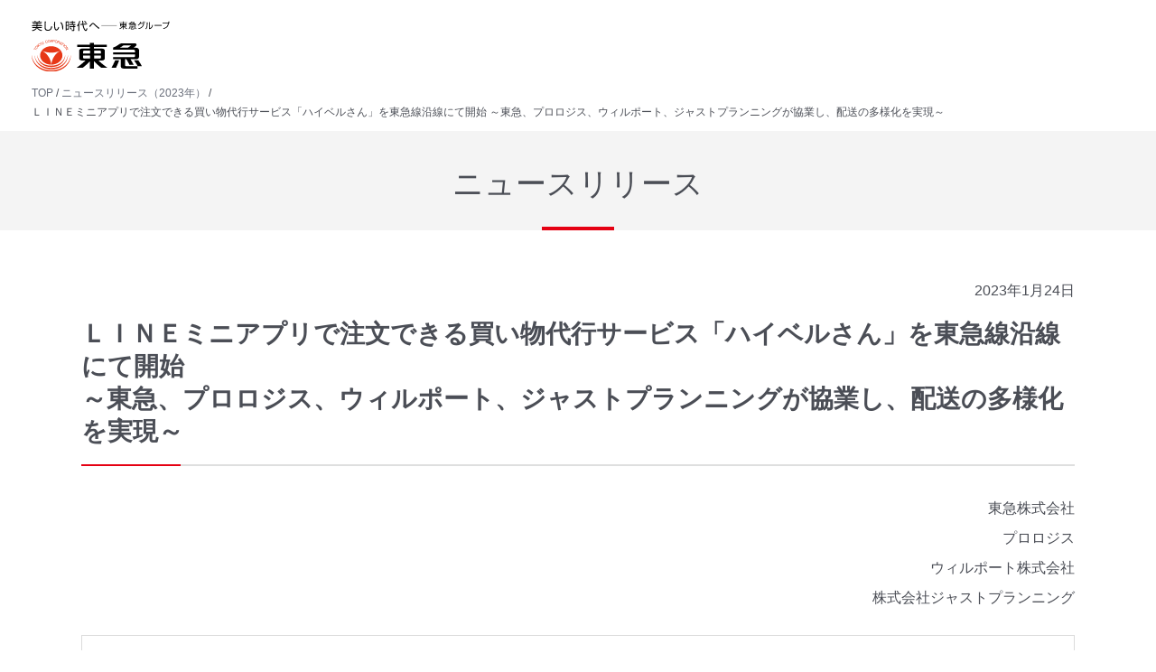

--- FILE ---
content_type: text/html
request_url: https://www.tokyu.co.jp/company/news/detail/473.html
body_size: 2322
content:
<!DOCTYPE html>
<html lang="ja">
<head>
  <meta charset="utf-8" />
<meta name="description" content="ＬＩＮＥミニアプリで注文できる買い物代行サービス「ハイベルさん」を東急線沿線にて開始 ～東急、プロロジス、ウィルポート、ジャストプランニングが協業し、配送の多様化を実現～ に関するページです。" />
<meta name="robots" content="index, follow" />
<meta name="author" content="TOKYU CORPORATION" />
<meta name="twitter:card" content="summary_large_image" />
<meta name="twitter:site" content="@tokyu_news" />
<meta name="viewport" content="width=device-width" />
<meta name="format-detection" content="telephone=no" />
<meta http-equiv="x-ua-compatible" content="IE=edge" />

  <title>ＬＩＮＥミニアプリで注文できる買い物代行サービス「ハイベルさん」を東急線沿線にて開始 ～東急、プロロジス、ウィルポート、ジャストプランニングが協業し、配送の多様化を実現～ ｜ニュースリリース｜東急株式会社</title>

  <link rel="stylesheet" media="all" href="/common_rwd/css/all.css?swwckp" />
<link rel="stylesheet" media="all" href="/common_2022/css/all.css?swwckp" />
<link rel="stylesheet" media="all" href="/company/information/css/detail.css?swwckp" />

  
  <script>(function(w,d,s,l,i){w[l]=w[l]||[];w[l].push({'gtm.start':new Date().getTime(),event:'gtm.js'});var f=d.getElementsByTagName(s)[0],j=d.createElement(s),dl=l!='dataLayer'?'&l='+l:'';j.async=true;j.src='https://www.googletagmanager.com/gtm.js?id='+i+dl;f.parentNode.insertBefore(j,f);})(window,document,'script','dataLayer','GTM-T84P2DW');</script>
</head>
  <body id="page-top" itemscope="itemscope" itemtype="http://schema.org/WebPage">
    <noscript><iframe src="https://www.googletagmanager.com/ns.html?id=GTM-T84P2DW" height="0" width="0" style="display:none;visibility:hidden"></iframe></noscript>
    
    <div class="page-container">
        <div class="dialog-off-canvas-main-canvas" data-off-canvas-main-canvas>
    <header class="page-header2022">
  <div class="page-header2022_inner">
    <h1 class="page-header2022_logo">
          <a href="/company"><img src="/common_2022/img/site_logo001.svg" alt="美しい時代へ-東急グループ 東急"></a>
        </h1>
  </div>
</header>

<div id="block-tokyu-article-breadcrumbs">
  
    
      <nav class="breadcrumbs2022">
  <ol itemscope="itemscope" itemtype="http://schema.org/BreadcrumbList">
    <li itemscope="itemscope" itemprop="itemListElement" itemtype="http://schema.org/ListItem">
    <a href="/company/" itemprop="item"><span itemprop="name">TOP</span></a>
        <meta itemprop="position" content="1"></li>    <li itemscope="itemscope" itemprop="itemListElement" itemtype="http://schema.org/ListItem">
    <a href="/company/news/2023/" itemprop="item"><span itemprop="name">ニュースリリース（2023年）</span></a>
        <meta itemprop="position" content="2"></li>    <li itemscope="itemscope" itemprop="itemListElement" itemtype="http://schema.org/ListItem">
    <span itemprop="name">ＬＩＮＥミニアプリで注文できる買い物代行サービス「ハイベルさん」を東急線沿線にて開始
～東急、プロロジス、ウィルポート、ジャストプランニングが協業し、配送の多様化を実現～
</span>    <meta itemprop="position" content="3"></li>  </ol>
</nav>

  </div>


<div class="content">
  <main class="main-content">
    <header class="mod-page-title">
          <div>ニュースリリース</div>
        </header>
    <div id="article-detail" class="article page-width">
    <div class="article-header news-header">
  <p class="date">2023年1月24日</p>
  <div class="mod-section-title">
    <h1>ＬＩＮＥミニアプリで注文できる買い物代行サービス「ハイベルさん」を東急線沿線にて開始<br />
～東急、プロロジス、ウィルポート、ジャストプランニングが協業し、配送の多様化を実現～<br />
</h1>
  </div>
  <p class="company">東急株式会社<br />
プロロジス<br />
ウィルポート株式会社<br />
株式会社ジャストプランニング</p></div>
<div id="block-tokyu-article-content" class="block block-system block-system-main-block article-body mod-p-container">
  
    
            
<div class="content-block">
  <p>      東急株式会社（以下、「東急」）が運営するホーム・コンビニエンスサービス「東急ベル」、プロロジス（日本本社）、（以下、「プロロジス」）、ウィルポート株式会社（以下、「ウィルポート」）、株式会社ジャストプランニング（以下、「ジャストプランニング」）は、ＬＩＮＥミニアプリで注文できる「東急ベルのおつかいサービス ハイベルさん」（以下、「本サービス」）を東急線沿線エリアにおいて２０２３年２月１日から本運用を開始し、順次サービスを拡大します。<br />
<br />
昨年２月１日からラストワンマイル配送の需要拡大に対して、ラストワンマイル拠点の整備・運営ノウハウの提供をプロロジスが行い、ウィルポートが開発・提供する共同輸配送管理システムを利用し、配送拠点は、東急の既存拠点を活用するほか、「東急ベル」のベルキャストが配送を担うという一連のサービスをパッケージ化した「オープン型ラストワンマイル配送プラットフォーム」を構築しています。これまで、荷主の倉庫から配送拠点に届いた荷物を仕分けしラストワンマイル配送を行う「センター出荷型配送」、荷主の店舗にある荷物を東急ベルがラストワンマイル配送を行う「リアル店舗出荷型配送」の取り組みとして衣料品メーカーをはじめ、宅配クリーニングやドラッグストアの配送を受託しています。<br />
<br />
本サービスは、ラストワンマイル配送の新たな取り組みとして、「オープン型ラストワンマイル配送プラットフォーム」とジャストプランニングが提供する飲食・リテール企業向けのオンライン注文プラットフォームを活用した買い物代行などを行う「シェアリング型配送」として開始します。本サービスでは、以下３つのサービスを提供します。<br />

  </p>
</div>

      

<div class="content-block">
  <div class="mod-image">
    <figure>
            <div>
  
          <img src="/company/news/img/20230124img-2-1.jpg" alt="20230124img-2-1.jpg" title="NULL" />


  
</div>

  
          </figure>
  </div>
</div>


      
<div class="content-block">
  <p>      今後、参画企業を拡大し、生活必需品をはじめとした取扱商品を増やしていくことで、お客さまがご自宅にいながらにして、あらゆる商品が手に入り、日常生活を支援できるサービスを目指します。また、今後も４社で協業することで、物流業界全体が抱えるドライバー不足などの課題を解決し、地域での効率的な配送網を確立します
  </p>
</div>

      

<div class="content-block">
  <div class="mod-image">
    <figure>
            <div>
  
          <img src="/company/news/img/20230124img-2-2.jpg" alt="20230124img-2-2.jpg" title="NULL" />


  
</div>

  
          </figure>
  </div>
</div>


      <div class="content-block pdf-area">
  <div>
        <a href="/company/news/pdf/20230124-2.pdf" target="_blank">本件・別紙資料</a>
    <span class="mod-icon-pdf"></span>
    <span class="filesize">(553.59 KB)</span>  </div>
</div>

  


  </div>

    </div>
  </main>
</div>

<div class="page-footer2022">
  <div class="page-footer2022_inner">
    <div class="page-footer2022_primary-nav">
      <p class="page-footer2022_copyright">&copy; Copyright TOKYU CORPORATION All Rights Reserved.</p>
    </div>
  </div>
</div>

  </div>

    </div>
    

    <script src="/common_rwd/js/vendor/libs.js?v=1.0.0"></script>
<script src="/common_rwd/js/all.min.js?v=1.0.0"></script>
<script src="/company/news/common/js/detail.js?v=1.0.0"></script>
<script src="/common_2022/js/vendor/libs.js?v=1.0.0"></script>
<script src="/common_2022/js/all.min.js?v=1.0.0"></script>

  </body>
</html>


--- FILE ---
content_type: text/css
request_url: https://www.tokyu.co.jp/common_rwd/css/all.css?swwckp
body_size: 14950
content:
@charset "UTF-8";
/* ==========================================================================
   Reset
   ========================================================================== */
/* Initialize
   ========================================================================== */
html,
body,
div,
span,
object,
iframe,
h1,
h2,
h3,
h4,
h5,
h6,
p,
blockquote,
pre,
a,
abbr,
address,
cite,
code,
del,
dfn,
em,
img,
ins,
kbd,
q,
s,
samp,
small,
strong,
sub,
sup,
var,
b,
u,
i,
dl,
dt,
dd,
ol,
ul,
li,
fieldset,
form,
label,
legend,
table,
caption,
tbody,
tfoot,
thead,
tr,
th,
td,
article,
aside,
canvas,
details,
embed,
figure,
figcaption,
footer,
header,
main,
menu,
nav,
output,
ruby,
section,
summary,
time,
mark,
audio,
video {
  margin: 0;
  padding: 0;
  border: 0;
  font-size: 100%;
  font: inherit;
  vertical-align: baseline;
}
/* Display
   ========================================================================== */
article,
aside,
details,
figcaption,
figure,
footer,
header,
main,
menu,
nav,
section {
  display: block;
}
.win,
.mac {
  overflow-y: scroll;
}
/* Fonts
   ========================================================================== */
html {
  font-size: .625em;
}
body {
  -webkit-text-size-adjust: 100%;
  line-height: 1.8;
  color: #222222;
  background-color: #ffffff;
}
h1,
h2,
h3,
h4,
h5,
h6,
dt,
dd,
li,
caption,
col,
th,
td,
p,
address,
figcaption {
  font-size: 1.6em;
  word-wrap: break-word;
}
dd dt,
dd dd,
dd li,
dd p,
dd caption,
dd col,
dd th,
dd td,
dd figcaption,
li dt,
li dd,
li li,
li p,
li caption,
li col,
li th,
li td,
li figcaption,
th dt,
th dd,
th li,
th p,
th caption,
th col,
th th,
th td,
th figcaption,
td dt,
td dd,
td li,
td p,
td caption,
td col,
td th,
td td,
td figcaption {
  font-size: 1em;
}
sup,
sub {
  font-size: 10;
}
body,
input,
button,
textarea,
select,
button {
  font-family: "Hiragino Kaku Gothic ProN", "Meiryo", "MS PGothic", sans-serif;
}
.ie body,
.ie input,
.ie button,
.ie textarea,
.ie select,
.ie button {
  font-family: "Meiryo", "MS PGothic", sans-serif;
}
/* Link
   ========================================================================== */
a:link,
a:visited {
  color: #4479c1;
}
a:hover,
a:active {
  color: #1e98fe;
}
a:hover,
a:active {
  text-decoration: none;
}
/* Style
   ========================================================================== */
h1,
h2,
h3,
h4,
h5,
h6 {
  font-weight: bold;
}
table {
  border-collapse: collapse;
  border-spacing: 0;
}
caption {
  text-align: left;
}
th {
  font-weight: bold;
}
th,
td {
  vertical-align: top;
}
ol,
ul {
  list-style: none;
}
blockquote,
q {
  quotes: none;
}
blockquote:before,
blockquote:after,
q:before,
q:after {
  content: '';
  content: none;
}
address {
  font-style: normal;
  font-weight: normal;
}
img {
  vertical-align: top;
  -ms-interpolation-mode: bicubic;
}
object,
embed,
iframe {
  vertical-align: top;
  outline: none;
  max-width: 100%;
}
em,
strong {
  font-style: normal;
  font-weight: bold;
}
mark {
  color: inherit;
  background-color: inherit;
  font-weight: bold;
}
sup,
sub {
  position: relative;
  height: 0;
  line-height: 1;
  vertical-align: baseline;
  _vertical-align: bottom;
}
sup {
  bottom: 1ex;
}
sub {
  top: .5ex;
}
/* Form parts reset
   ========================================================================== */
input,
textarea,
select,
button {
  margin: 0;
  padding: 0;
  font-size: inherit;
  color: inherit;
  line-height: inherit;
  outline: none;
  vertical-align: middle;
  -webkit-box-sizing: border-box;
  -ms-box-sizing: border-box;
  -o-box-sizing: border-box;
  box-sizing: border-box;
}
input[type="button"],
input[type="image"],
input[type="submit"],
input[type="reset"],
input[type="text"],
input[type="search"],
input[type="password"],
input[type="number"],
input[type="email"],
input[type="tel"],
input[type="date"],
textarea {
  -webkit-appearance: none;
  -moz-appearance: none;
  appearance: none;
}
input[type="color"],
input[type="range"],
input[type="checkbox"],
input[type="radio"],
input[type="button"],
input[type="image"],
input[type="submit"],
input[type="reset"],
select,
button {
  cursor: pointer;
}
input[disabled] {
  cursor: not-allowed;
}
input[type="hidden"] {
  display: none;
}
textarea {
  resize: vertical;
}
/* ==========================================================================
   Layout - General
   ========================================================================== */
/* Clearfix
   ========================================================================== */
header,
footer,
main,
section,
article,
aside,
nav,
.page-container,
.page-header,
.page-footer,
.content,
.main-content,
.sub-content,
.article,
.section,
.row {
  zoom: 1;
}
header:before,
footer:before,
main:before,
section:before,
article:before,
aside:before,
nav:before,
.page-container:before,
.page-header:before,
.page-footer:before,
.content:before,
.main-content:before,
.sub-content:before,
.article:before,
.section:before,
.row:before,
header:after,
footer:after,
main:after,
section:after,
article:after,
aside:after,
nav:after,
.page-container:after,
.page-header:after,
.page-footer:after,
.content:after,
.main-content:after,
.sub-content:after,
.article:after,
.section:after,
.row:after {
  content: '';
  display: table;
}
header:after,
footer:after,
main:after,
section:after,
article:after,
aside:after,
nav:after,
.page-container:after,
.page-header:after,
.page-footer:after,
.content:after,
.main-content:after,
.sub-content:after,
.article:after,
.section:after,
.row:after {
  clear: both;
}
/* Root
   ========================================================================== */
body {
  min-width: 1100px;
}
@media screen and (max-width: 768px) {
  body {
    min-width: 320px;
  }
}
body.is-fixed:after {
  content: '';
  display: block;
  position: fixed;
  top: 0;
  right: 0;
  bottom: 0;
  left: 0;
  width: 100%;
  height: 100%;
  background-color: #000;
  background-color: rgba(0, 0, 0, 0.7);
  z-index: 999;
  opacity: 0;
  -webkit-transition: opacity .3s ease;
  transition: opacity .3s ease;
}
body.is-fixed.is-covered:after {
  opacity: 1;
}
/* Container
  ========================================================================== */
.page-container {
  overflow: hidden;
}
/* Paragraph
   ========================================================================== */
p {
  margin-top: 30px;
}
p:first-child {
  margin-top: 0;
}
@media screen and (max-width: 768px) {
  p {
    margin-top: 20px;
  }
  p:first-child {
    margin-top: 0;
  }
}
/* 年末年始お知らせ（2021年追加分）
   ========================================================================== */
.holiday-info_2021 .mod-box_title {
  color: #F00;
}
.holiday-info_2021 .mod-box_body ul {
  margin-top: 30px;
}
@media screen and (max-width: 768px) {
  .holiday-info_2021 .mod-box_body ul {
    margin-top: 20px;
  }
}
/* ==========================================================================
   Layout - Header
   ========================================================================== */
/* Page header
   ========================================================================== */
.page-header {
  position: relative;
  min-width: 1100px;
}
@media screen and (max-width: 768px) {
  .page-header {
    position: fixed;
    top: 0;
    left: 0;
    right: 0;
    min-width: 320px;
    z-index: 1000;
    background-color: #fff;
  }
}
.is-fixed .page-header:after {
  content: '';
  display: block;
  position: absolute;
  top: 0;
  right: 0;
  bottom: 0;
  left: 0;
  width: 100%;
  height: 100%;
  background-color: #000;
  background-color: rgba(0, 0, 0, 0.7);
  z-index: 999;
  opacity: 0;
  -webkit-transition: opacity .3s ease;
  transition: opacity .3s ease;
}
.is-covered.is-fixed .page-header:after {
  opacity: 1;
}
@media screen and (max-width: 768px) {
  .page-header.opt-simple {
    position: absolute;
  }
}
.page-header_inner {
  zoom: 1;
  position: relative;
  width: 1100px;
  min-height: 81px;
  margin: 0 auto;
}
.page-header_inner:before,
.page-header_inner:after {
  content: '';
  display: table;
}
.page-header_inner:after {
  clear: both;
}
@media screen and (max-width: 768px) {
  .page-header_inner {
    width: auto;
    min-height: 54px;
    border-bottom: 3px solid #e50113;
  }
}
.page-header_logo {
  overflow: hidden;
  float: left;
  margin-top: 13px;
}
.page-header_logo .page-header_logo_object {
  float: left;
}
.page-header_logo .page-header_logo_object a:hover {
  opacity: 0.7;
  filter: alpha(opacity=70);
}
@media screen and (max-width: 768px) {
  .page-header_logo {
    margin-top: 11px;
    margin-left: 10px;
  }
  .page-header_logo .page-header_logo_object img {
    width: 83px;
    height: auto;
  }
}
.page-header_site-nav {
  overflow: hidden;
  float: right;
}
.page-header_site-nav_list-pc {
  overflow: hidden;
  float: left;
  margin: 42px 0 0 112px;
}
.page-header_site-nav_list-pc > li {
  float: left;
  margin-left: 20px;
  line-height: 1.3;
  font-size: 1.3em;
}
.page-header_site-nav_list-pc > li:first-child {
  margin-left: 0;
}
.page-header_site-nav_list-pc > li a {
  position: relative;
  padding-left: 12px;
  color: #222222;
  text-decoration: none;
}
.page-header_site-nav_list-pc > li a:before {
  display: block;
  position: absolute;
  top: .45em;
  left: 0;
  width: 5px;
  height: 7px;
  background: url(/common_rwd/img/parts/link_bg01.png) no-repeat;
  background-size: 5px auto;
  content: "";
}
.page-header_site-nav_list-pc > li a:hover {
  text-decoration: underline;
}
@media screen and (max-width: 768px) {
  .page-header_site-nav_list-pc {
    display: none;
  }
}
.page-header_site-nav_icon {
  float: left;
  display: table;
  margin-left: 19px;
  border-right: 1px solid #e5e5e5;
}
.page-header_site-nav_icon li {
  display: table-cell;
  border-left: 1px solid #e5e5e5;
  text-align: center;
  vertical-align: middle;
  -webkit-box-sizing: border-box;
          box-sizing: border-box;
}
.page-header_site-nav_icon li a {
  display: block;
  width: 81px;
  height: 81px;
  white-space: nowrap;
  text-indent: 100%;
  overflow: hidden;
}
.page-header_site-nav_icon li a:hover {
  opacity: 0.7;
  filter: alpha(opacity=70);
}
.page-header_site-nav_icon li.site-nav_search a {
  background: url(/common_rwd/img/layout/header_search_icon01_pc.png) no-repeat;
}
.page-header_site-nav_icon li.site-nav_contact a {
  background: url(/common_rwd/img/layout/header_contact_icon01_pc.png) no-repeat;
}
.page-header_site-nav_icon li.site-nav_global a {
  background: url(/common_rwd/img/layout/header_global_icon01_pc.png) no-repeat;
}
.page-header_site-nav_icon li.page-header_nav-button {
  display: none;
}
@media screen and (max-width: 768px) {
  .page-header_site-nav_icon {
    margin-left: 0;
    border-right: none;
  }
  .page-header_site-nav_icon li {
    width: 49px;
  }
  .page-header_site-nav_icon li a {
    width: 48px;
    height: 54px;
    -webkit-transition: all .3s ease;
    transition: all .3s ease;
  }
  .page-header_site-nav_icon li a:hover {
    opacity: 1;
    filter: alpha(opacity=100);
  }
  .page-header_site-nav_icon li.site-nav_search a {
    background: url(/common_rwd/img/layout/header_search_icon01_sp.png) no-repeat;
    background-size: 48px auto;
  }
  .page-header_site-nav_icon li.site-nav_global a {
    background: url(/common_rwd/img/layout/header_global_icon01_sp.png) no-repeat;
    background-size: 48px auto;
  }
  .page-header_site-nav_icon li.page-header_nav-button {
    display: block;
    float: left;
    margin: 0;
    border-left: 1px solid #e5e5e5;
  }
  .page-header_site-nav_icon li.page-header_nav-button a {
    display: block;
    width: 48px;
    height: 54px;
    white-space: nowrap;
    text-indent: 100%;
    overflow: hidden;
    background: url(/common_rwd/img/layout/header_menu_icon01.png) no-repeat;
    background-size: 48px auto;
  }
  .page-header_site-nav_icon li.site-nav_search .is-current,
  .page-header_site-nav_icon li.page-header_nav-button .is-current {
    position: relative;
    z-index: 1001;
    background-image: url(/common_rwd/img/layout/header_search_close_sp.png);
  }
}
.page-header_search {
  display: none;
  position: absolute;
  top: 0;
  right: 165px;
  width: 625px;
  height: 100%;
  margin: auto 0;
  border-left: 1px solid #e5e5e5;
  background-color: #fff;
  z-index: 1002;
}
.page-header_search > form {
  display: table;
  -webkit-box-sizing: border-box;
          box-sizing: border-box;
  width: 100%;
  height: 100%;
}
@media screen and (max-width: 768px) {
  .page-header_search {
    top: 57px;
    right: 0;
    left: 0;
    -webkit-box-sizing: border-box;
            box-sizing: border-box;
    width: 100%;
    height: 80px;
    margin-top: -3px;
    border-top: 3px solid #e50113;
    border-left: none;
    background-color: #dedfdf;
  }
  .page-header_search > form {
    padding: 15px 11px;
  }
}
.page-header_search_input,
.page-header_search_submit {
  display: table-cell;
  vertical-align: middle;
}
.page-header_search_input {
  background-color: #dedfdf;
  padding: 10px;
}
.page-header_search_input > span {
  display: block;
}
.page-header_search_input > span > input {
  width: 100%;
  height: 61px;
  padding: 0 15px;
  border: none;
  -webkit-box-shadow: 0 1px 2px 0 rgba(0, 0, 0, 0.1);
          box-shadow: 0 1px 2px 0 rgba(0, 0, 0, 0.1);
}
@media screen and (max-width: 768px) {
  .page-header_search_input {
    background: none;
    padding: 0;
  }
  .page-header_search_input > span > input {
    height: 50px;
  }
}
.page-header_search_submit {
  width: 81px;
}
.page-header_search_submit > input {
  width: 100%;
  height: 81px;
  border: none;
  background: #ffffff url(/common_rwd/img/layout/header_search_icon01_pc.png) no-repeat;
  white-space: nowrap;
  overflow: hidden;
  text-indent: 200%;
  -webkit-transition: .3s ease;
  transition: .3s ease;
}
.page-header_search_submit > input:hover,
.page-header_search_submit > input:active {
  opacity: 0.7;
  filter: alpha(opacity=70);
}
.page-header_search_submit > input.is-active {
  background: url(/common_rwd/img/layout/header_search_icon01_pc_active.png) no-repeat #e50113;
}
@media screen and (max-width: 768px) {
  .page-header_search_submit {
    width: 62px;
  }
  .page-header_search_submit > input {
    height: 50px;
    padding: 0 15px;
    font-weight: bold;
    background: #fff;
    color: #e50113;
    text-indent: 0;
    -webkit-box-shadow: 2px 1px 2px 0 rgba(0, 0, 0, 0.1);
            box-shadow: 2px 1px 2px 0 rgba(0, 0, 0, 0.1);
  }
  .page-header_search_submit > input:hover,
  .page-header_search_submit > input:active {
    opacity: 1;
    filter: alpha(opacity=100);
  }
  .page-header_search_submit > input.is-active {
    background: #e50113;
    color: #fff;
  }
}
.global-nav-pc {
  position: relative;
  width: 1100px;
  margin: 24px auto 0;
}
.global-nav-pc ul {
  display: table;
  -webkit-box-sizing: border-box;
          box-sizing: border-box;
  width: 100%;
  padding-left: 1px;
}
.global-nav-pc ul:before {
  display: block;
  position: absolute;
  top: 0;
  left: 0;
  width: 1px;
  height: 30px;
  background-color: #dedfdf;
  content: "";
}
.global-nav-pc li {
  position: relative;
  display: table-cell;
  width: 25%;
  line-height: 1.3;
  font-size: 1.7em;
  font-weight: bold;
  text-align: center;
}
.global-nav-pc li:after {
  display: block;
  position: absolute;
  top: 0;
  right: 0;
  width: 1px;
  height: 30px;
  background-color: #dedfdf;
  content: "";
}
.global-nav-pc li:first-child {
  margin-left: 0;
}
.global-nav-pc a {
  display: block;
  padding-right: 1px;
  color: #222222;
  text-decoration: none;
}
.global-nav-pc a span {
  display: block;
  padding: 4px 20px 14px;
  border-bottom: 3px solid #fff;
}
.global-nav-pc a.is-current span,
.global-nav-pc a:hover span {
  border-bottom: 3px solid #e50113;
}
@media screen and (max-width: 768px) {
  .global-nav-pc {
    display: none;
  }
}
.page-header_menu-sp {
  display: none;
}
@media screen and (max-width: 768px) {
  .page-header_menu-sp {
    position: absolute;
    top: 57px;
    left: 0;
    right: 0;
    width: 100%;
    margin-top: -3px;
    border-top: 3px solid #e50113;
    z-index: 1002;
    overflow-y: scroll;
  }
  .page-header_menu-sp .page-header_menu-sp_information {
    padding: 15px 10px;
    background-color: #dedfdf;
  }
  .page-header_menu-sp .page-header_menu-sp_information ul {
    display: table;
    width: 100%;
    background-color: #fff;
    border-bottom: 2px solid #bababa;
    -webkit-box-shadow: 0 1px 4px 1px rgba(26, 20, 22, 0.2);
            box-shadow: 0 1px 4px 1px rgba(26, 20, 22, 0.2);
  }
  .page-header_menu-sp .page-header_menu-sp_information ul li {
    display: table-cell;
    width: 33.3%;
    border-left: 1px solid #dedfdf;
    line-height: 1.3;
    font-size: 1.2em;
    text-align: center;
    -webkit-box-sizing: border-box;
            box-sizing: border-box;
  }
  .page-header_menu-sp .page-header_menu-sp_information ul li:first-child {
    border-left: none;
  }
  .page-header_menu-sp .page-header_menu-sp_information ul li a {
    display: table;
    width: 100%;
    padding: 60px 5px 16px;
    background-color: #fff;
    color: #222222;
    text-decoration: none;
    -webkit-box-sizing: border-box;
            box-sizing: border-box;
  }
  .page-header_menu-sp .page-header_menu-sp_information ul li a span {
    display: table-cell;
    vertical-align: middle;
  }
  .page-header_menu-sp .page-header_menu-sp_information ul li a.icon-window {
    position: relative;
  }
  .page-header_menu-sp .page-header_menu-sp_information ul li a.icon-window:after {
    display: block;
    position: absolute;
    right: 6px;
    bottom: 6px;
    width: 12px;
    height: 9px;
    margin: auto 0;
    background: url(/common_rwd/img/parts/icon_window01.png) no-repeat;
    background-size: auto auto;
    background-size: 12px auto;
    content: "";
  }
  .page-header_menu-sp .page-header_menu-sp_information ul li.page-header_menu-sp_lost-article a {
    background: url(/common_rwd/img/layout/header_nav_lost-article_icon01.png) no-repeat center 14px;
    background-size: 52px auto;
  }
  .page-header_menu-sp .page-header_menu-sp_information ul li.page-header_menu-sp_faq a {
    background: url(/common_rwd/img/layout/header_nav_faq_icon01.png) no-repeat center 14px;
    background-size: 52px auto;
  }
  .page-header_menu-sp .page-header_menu-sp_information ul li.page-header_menu-sp_contact a {
    background: url(/common_rwd/img/layout/header_nav_contact_icon01.png) no-repeat center 14px;
    background-size: 52px auto;
  }
}
.global-nav-sp > li {
  border-bottom: 1px solid #dedfdf;
  background-color: #f4f4f4;
  line-height: 1.3;
  font-weight: bold;
  font-size: 1.6em;
}
.global-nav-sp > li a {
  display: block;
  position: relative;
  padding: 14px 30px 14px 20px;
  color: #222222;
  text-decoration: none;
}
.global-nav-sp > li a:before {
  display: block;
  position: absolute;
  top: 0;
  right: 25px;
  bottom: 0;
  width: 5px;
  height: 7px;
  margin: auto 0;
  background: url(/common_rwd/img/parts/link_bg01.png) no-repeat;
  background-size: 5px auto;
  content: "";
}
.page-header_site-nav_list-sp {
  padding: 23px 22px 21px;
  background-color: #f4f4f4;
}
.page-header_site-nav_list-sp ul li {
  margin-top: 20px;
  padding-left: 12px;
  line-height: 1.3;
  font-size: 1.4em;
}
.page-header_site-nav_list-sp ul li:first-child {
  margin-top: 0;
}
.page-header_site-nav_list-sp ul li a {
  position: relative;
  color: #222222;
  text-decoration: none;
}
.page-header_site-nav_list-sp ul li a:before {
  display: block;
  position: absolute;
  top: .4em;
  left: -12px;
  width: 5px;
  height: 8px;
  background: url(/common_rwd/img/parts/link_bg02.png) no-repeat;
  background-size: 5px auto;
  content: "";
}
.page-header_site-nav_sub-list-sp {
  padding: 22px 22px 37px;
  background-color: #fff;
}
.page-header_site-nav_sub-list-sp li {
  margin-top: 20px;
  padding-left: 14px;
  line-height: 1.3;
  font-size: 1.4em;
}
.page-header_site-nav_sub-list-sp li:first-child {
  margin-top: 0;
}
.page-header_site-nav_sub-list-sp li a {
  position: relative;
  color: #888;
  text-decoration: none;
}
.page-header_site-nav_sub-list-sp li a:before {
  display: block;
  position: absolute;
  top: .65em;
  left: -14px;
  width: 8px;
  height: 1px;
  background-color: #ccc;
  content: "";
}
/* ==========================================================================
   Layout - Breadcrumbs
   ========================================================================== */
/* Breadcrumbs
   ========================================================================== */
.breadcrumbs {
  padding: 11px 0;
  background-color: #fff;
}
.breadcrumbs > ol {
  width: 1100px;
  margin: 0 auto;
}
.breadcrumbs > ol > li {
  display: inline-block;
  *display: inline;
  zoom: 1;
  vertical-align: middle;
  line-height: 1.3;
  font-size: 1.2em;
  color: #666;
}
.breadcrumbs > ol > li:after {
  color: #b6b6b6;
  content: ">";
}
.breadcrumbs > ol > li:last-child:after {
  content: "";
}
.breadcrumbs > ol > li a {
  color: #222222;
  text-decoration: none;
}
.breadcrumbs > ol > li a:hover {
  text-decoration: underline;
}
@media screen and (max-width: 768px) {
  .breadcrumbs {
    display: none;
  }
}
/* ==========================================================================
   Layout - Content
   ========================================================================== */
/* Content
   ========================================================================== */
.content {
  margin: 0 auto;
}
@media screen and (max-width: 768px) {
  .content {
    padding-top: 57px;
  }
}
/* Main content
   ========================================================================== */
@media screen and (max-width: 768px) {
  .main-content {
    min-width: 320px;
  }
}
/* ==========================================================================
   Layout - Footer
   ========================================================================== */
/* Page footer
   ========================================================================== */
.page-footer {
  min-width: 1100px;
  margin-top: 70px;
}
@media screen and (max-width: 768px) {
  .page-footer {
    min-width: 320px;
    margin-top: 50px;
  }
  .page-footer .mod-icon-pc {
    background-image: url(/common_rwd/img/parts/icon_pc02.png);
  }
}
.page-footer_return-top {
  position: fixed;
  bottom: -50px;
  right: 63px;
  width: 54px;
  height: 54px;
  opacity: 0;
  -webkit-transition: all .5s ease;
  transition: all .5s ease;
  z-index: 1;
}
.page-footer_return-top a {
  display: inline-block;
  width: 100%;
  height: 100%;
  background: url(/common_rwd/img/layout/footer_return-top_img01.png) no-repeat;
  background-size: 54px auto;
  white-space: nowrap;
  text-indent: 100%;
  overflow: hidden;
}
.page-footer_return-top.is-fixed {
  bottom: 58px;
  opacity: 1;
}
@media screen and (max-width: 768px) {
  .page-footer_return-top {
    bottom: -40px;
    right: 10px;
    width: 40px;
    height: 40px;
  }
  .page-footer_return-top a {
    background-size: 40px auto;
  }
  .page-footer_return-top.is-fixed {
    bottom: 14px;
  }
}
.opt-simple .page-footer_return-top {
  bottom: 85px;
}
.opt-simple .page-footer_return-top.is-fixed {
  bottom: 85px;
  opacity: 1;
}
@media screen and (max-width: 768px) {
  .opt-simple .page-footer_return-top {
    bottom: 56px;
  }
  .opt-simple .page-footer_return-top.is-fixed {
    bottom: 56px;
  }
}
/* Page footer sitemap
   ========================================================================== */
.page-footer_sitemap {
  padding: 33px 0 24px;
  background-color: #f4f4f4;
}
@media screen and (max-width: 768px) {
  .page-footer_sitemap {
    padding: 0 0 22px;
  }
}
.page-footer_sitemap_inner {
  width: 1100px;
  margin: 0 auto;
}
@media screen and (max-width: 768px) {
  .page-footer_sitemap_inner {
    width: auto;
  }
}
.page-footer_sitemap_list {
  overflow: hidden;
}
@media screen and (max-width: 768px) {
  .page-footer_sitemap_list {
    border-bottom: 1px solid #dedfdf;
  }
}
.page-footer_sitemap_list_item {
  float: left;
  width: 20%;
  padding-right: 10px;
  -webkit-box-sizing: border-box;
          box-sizing: border-box;
}
.page-footer_sitemap_list_item:first-child {
  float: none;
  width: auto;
  margin-bottom: 28px;
  padding-bottom: 28px;
  border-bottom: 1px solid #dedfdf;
}
.page-footer_sitemap_list_item:nth-child(n+7) {
  float: right;
  clear: right;
  margin-top: 28px;
}
.page-footer_sitemap_list_item > p {
  line-height: 1.3;
  font-weight: bold;
  font-size: 1.6rem;
}
.page-footer_sitemap_list_item > p a {
  position: relative;
  padding-left: 14px;
  color: #222222;
  text-decoration: none;
}
.page-footer_sitemap_list_item > p a:before {
  display: block;
  position: absolute;
  top: .45em;
  left: 0;
  width: 5px;
  height: 7px;
  background: url(/common_rwd/img/parts/link_bg01.png) no-repeat;
  background-size: 5px auto;
  content: "";
}
.page-footer_sitemap_list_item > p a:hover {
  text-decoration: underline;
}
@media screen and (max-width: 768px) {
  .page-footer_sitemap_list_item {
    width: 50%;
    padding-right: 0;
    border-top: 1px solid #dedfdf;
  }
  .page-footer_sitemap_list_item:first-child {
    float: none;
    width: 100%;
    margin: 0;
    padding: 0;
    border-top: none;
    border-bottom: none;
  }
  .page-footer_sitemap_list_item:nth-child(n+7) {
    float: left;
    clear: none;
    margin: 0;
    padding: 0;
    border-top: 1px solid #dedfdf;
  }
  .page-footer_sitemap_list_item:nth-child(2n+1) {
    border-left: 1px solid #dedfdf;
  }
  .page-footer_sitemap_list_item > p {
    display: table;
    width: 100%;
    font-size: 1.4rem;
  }
  .page-footer_sitemap_list_item > p a {
    display: table-cell;
    padding: 16px 18px 16px 10px;
    background-position: right;
    vertical-align: middle;
  }
  .page-footer_sitemap_list_item > p a:before {
    top: 0;
    right: 10px;
    bottom: 0;
    left: auto;
    margin: auto 0;
  }
}
.page-footer_sitemap_sub-list {
  margin: 13px 0 0 14px;
}
.page-footer_sitemap_sub-list li {
  margin-top: 13px;
  line-height: 1.3;
  font-size: 1.4rem;
}
.page-footer_sitemap_sub-list li:first-child {
  margin-top: 0;
}
.page-footer_sitemap_sub-list li a {
  color: #222222;
  text-decoration: none;
}
.page-footer_sitemap_sub-list li a:hover {
  text-decoration: underline;
}
@media screen and (max-width: 768px) {
  .page-footer_sitemap_sub-list {
    display: none;
  }
}
.page-footer_general-sitemap {
  overflow: hidden;
  margin: 54px 0 0 -35px;
}
.page-footer_general-sitemap:first-child {
  margin-top: 0;
}
.page-footer_general-sitemap .page-footer_general-sitemap_item {
  float: left;
  margin: 10px 0 0 35px;
  line-height: 1.3;
  font-size: 1.2em;
}
.page-footer_general-sitemap .page-footer_general-sitemap_item a {
  position: relative;
  padding-left: 12px;
  color: #222222;
  text-decoration: none;
}
.page-footer_general-sitemap .page-footer_general-sitemap_item a:before {
  display: block;
  position: absolute;
  top: .35em;
  left: 0;
  width: 5px;
  height: 8px;
  background: url(/common_rwd/img/parts/link_bg02.png) no-repeat;
  background-size: 5px auto;
  content: "";
}
.page-footer_general-sitemap .page-footer_general-sitemap_item a:hover {
  text-decoration: underline;
}
@media screen and (max-width: 768px) {
  .page-footer_general-sitemap {
    margin: 3px 0 0 -20px;
    padding: 0 10px;
  }
  .page-footer_general-sitemap .page-footer_general-sitemap_item {
    margin: 20px 0 0 20px;
  }
}
.page-footer_nav {
  padding: 12px 0 60px;
}
@media screen and (max-width: 768px) {
  .page-footer_nav {
    padding: 23px 0 20px;
  }
}
.page-footer_nav_inner {
  overflow: hidden;
  width: 1100px;
  margin: 0 auto;
}
@media screen and (max-width: 768px) {
  .page-footer_nav_inner {
    width: auto;
    padding: 0 10px;
  }
}
.page-footer_nav_list {
  overflow: hidden;
  float: left;
  margin: -12px 0 0 -12px;
}
.page-footer_nav_list li {
  float: left;
  margin: 12px 0 0 12px;
  padding-left: 12px;
  border-left: 1px solid #ccc;
  line-height: 1.3;
  font-size: 1.2em;
}
.page-footer_nav_list li:last-child {
  padding-right: 12px;
  border-right: 1px solid #ccc;
}
.page-footer_nav_list li a {
  color: #888;
  text-decoration: none;
}
.page-footer_nav_list li a:hover {
  text-decoration: underline;
}
@media screen and (max-width: 768px) {
  .page-footer_nav_list {
    float: none;
    margin-left: -10px;
  }
  .page-footer_nav_list li {
    margin: 23px 0 0 10px;
    padding-left: 10px;
  }
  .page-footer_nav_list li:last-child {
    padding-right: 10px;
  }
}
.page-footer_copyright {
  float: right;
  margin-top: 0;
  padding-right: 13px;
  color: #888;
  line-height: 1.3;
  font-size: 1em;
}
@media screen and (max-width: 768px) {
  .page-footer_copyright {
    float: none;
    margin-top: 25px;
    padding-right: 0;
  }
}
/* ==========================================================================
   Parts module
   ========================================================================== */
/* Heading
   ========================================================================== */
.mod-page-title {
  background-color: #f4f4f4;
  text-align: center;
}
.mod-page-title h1,
.mod-page-title h2,
.mod-page-title h3,
.mod-page-title h4,
.mod-page-title h5,
.mod-page-title h6 {
  position: relative;
  padding: 36px 0 30px;
  line-height: 1.3;
  font-weight: normal;
  font-size: 3.4rem;
}
.mod-page-title h1:before,
.mod-page-title h2:before,
.mod-page-title h3:before,
.mod-page-title h4:before,
.mod-page-title h5:before,
.mod-page-title h6:before {
  position: absolute;
  right: 0;
  bottom: 0;
  left: 0;
  width: 80px;
  height: 4px;
  margin: 0 auto;
  background-color: #e50113;
  content: "";
}
.mod-page-title + h1,
.mod-page-title + h2,
.mod-page-title + h3,
.mod-page-title + h4,
.mod-page-title + h5,
.mod-page-title + h6,
.mod-page-title + section,
.mod-page-title + .section,
.mod-page-title + div,
.mod-page-title + p,
.mod-page-title + table,
.mod-page-title + ul,
.mod-page-title + ol,
.mod-page-title + dl,
.mod-page-title + figure {
  margin-top: 50px !important;
}
@media screen and (max-width: 768px) {
  .mod-page-title h1,
  .mod-page-title h2,
  .mod-page-title h3,
  .mod-page-title h4,
  .mod-page-title h5,
  .mod-page-title h6 {
    padding: 26px 0 28px;
    font-size: 2.8rem;
  }
  .mod-page-title + h1,
  .mod-page-title + h2,
  .mod-page-title + h3,
  .mod-page-title + h4,
  .mod-page-title + h5,
  .mod-page-title + h6,
  .mod-page-title + section,
  .mod-page-title + .section,
  .mod-page-title + div,
  .mod-page-title + p,
  .mod-page-title + table,
  .mod-page-title + ul,
  .mod-page-title + ol,
  .mod-page-title + dl,
  .mod-page-title + figure {
    margin-top: 30px !important;
  }
}
.mod-section-title {
  border-bottom: 2px solid #dedfdf;
}
.mod-section-title h1,
.mod-section-title h2,
.mod-section-title h3,
.mod-section-title h4,
.mod-section-title h5,
.mod-section-title h6 {
  position: relative;
  padding-bottom: 18px;
  line-height: 1.3;
  font-weight: normal;
  font-size: 3rem;
}
.mod-section-title h1:before,
.mod-section-title h2:before,
.mod-section-title h3:before,
.mod-section-title h4:before,
.mod-section-title h5:before,
.mod-section-title h6:before {
  position: absolute;
  bottom: -2px;
  left: 0;
  width: 110px;
  height: 2px;
  background-color: #e50113;
  content: "";
}
.mod-section-title + h1,
.mod-section-title + h2,
.mod-section-title + h3,
.mod-section-title + h4,
.mod-section-title + h5,
.mod-section-title + h6,
.mod-section-title + section,
.mod-section-title + .section,
.mod-section-title + div,
.mod-section-title + p,
.mod-section-title + table,
.mod-section-title + ul,
.mod-section-title + ol,
.mod-section-title + dl,
.mod-section-title + figure {
  margin-top: 30px !important;
}
@media screen and (max-width: 768px) {
  .mod-section-title h1,
  .mod-section-title h2,
  .mod-section-title h3,
  .mod-section-title h4,
  .mod-section-title h5,
  .mod-section-title h6 {
    padding-bottom: 14px;
    font-size: 2.6rem;
  }
  .mod-section-title h1:before,
  .mod-section-title h2:before,
  .mod-section-title h3:before,
  .mod-section-title h4:before,
  .mod-section-title h5:before,
  .mod-section-title h6:before {
    width: 70px;
  }
  .mod-section-title + h1,
  .mod-section-title + h2,
  .mod-section-title + h3,
  .mod-section-title + h4,
  .mod-section-title + h5,
  .mod-section-title + h6,
  .mod-section-title + section,
  .mod-section-title + .section,
  .mod-section-title + div,
  .mod-section-title + p,
  .mod-section-title + table,
  .mod-section-title + ul,
  .mod-section-title + ol,
  .mod-section-title + dl,
  .mod-section-title + figure {
    margin-top: 20px !important;
  }
}
.mod-local-title h1,
.mod-local-title h2,
.mod-local-title h3,
.mod-local-title h4,
.mod-local-title h5,
.mod-local-title h6 {
  position: relative;
  padding-left: 16px;
  line-height: 1.3;
  font-weight: normal;
  font-size: 2.4rem;
}
.mod-local-title h1:before,
.mod-local-title h2:before,
.mod-local-title h3:before,
.mod-local-title h4:before,
.mod-local-title h5:before,
.mod-local-title h6:before {
  position: absolute;
  top: 0;
  left: 0;
  width: 3px;
  height: 90%;
  background-color: #e50113;
  content: "";
}
.mod-local-title + h1,
.mod-local-title + h2,
.mod-local-title + h3,
.mod-local-title + h4,
.mod-local-title + h5,
.mod-local-title + h6,
.mod-local-title + section,
.mod-local-title + .section,
.mod-local-title + div,
.mod-local-title + p,
.mod-local-title + table,
.mod-local-title + ul,
.mod-local-title + ol,
.mod-local-title + dl,
.mod-local-title + figure {
  margin-top: 20px !important;
}
@media screen and (max-width: 768px) {
  .mod-local-title + h1,
  .mod-local-title + h2,
  .mod-local-title + h3,
  .mod-local-title + h4,
  .mod-local-title + h5,
  .mod-local-title + h6,
  .mod-local-title + section,
  .mod-local-title + .section,
  .mod-local-title + div,
  .mod-local-title + p,
  .mod-local-title + table,
  .mod-local-title + ul,
  .mod-local-title + ol,
  .mod-local-title + dl,
  .mod-local-title + figure {
    margin-top: 15px !important;
  }
}
.mod-sub-title {
  border-bottom: 2px solid #dedfdf;
}
.mod-sub-title h1,
.mod-sub-title h2,
.mod-sub-title h3,
.mod-sub-title h4,
.mod-sub-title h5,
.mod-sub-title h6 {
  position: relative;
  padding-bottom: 11px;
  line-height: 1.3;
  font-size: 2rem;
}
.mod-sub-title h1:before,
.mod-sub-title h2:before,
.mod-sub-title h3:before,
.mod-sub-title h4:before,
.mod-sub-title h5:before,
.mod-sub-title h6:before {
  position: absolute;
  bottom: -2px;
  left: 0;
  width: 40px;
  height: 2px;
  background-color: #e50113;
  content: "";
}
.mod-sub-title + h1,
.mod-sub-title + h2,
.mod-sub-title + h3,
.mod-sub-title + h4,
.mod-sub-title + h5,
.mod-sub-title + h6,
.mod-sub-title + section,
.mod-sub-title + .section,
.mod-sub-title + div,
.mod-sub-title + p,
.mod-sub-title + table,
.mod-sub-title + ul,
.mod-sub-title + ol,
.mod-sub-title + dl,
.mod-sub-title + figure {
  margin-top: 25px !important;
}
@media screen and (max-width: 768px) {
  .mod-sub-title + h1,
  .mod-sub-title + h2,
  .mod-sub-title + h3,
  .mod-sub-title + h4,
  .mod-sub-title + h5,
  .mod-sub-title + h6,
  .mod-sub-title + section,
  .mod-sub-title + .section,
  .mod-sub-title + div,
  .mod-sub-title + p,
  .mod-sub-title + table,
  .mod-sub-title + ul,
  .mod-sub-title + ol,
  .mod-sub-title + dl,
  .mod-sub-title + figure {
    margin-top: 20px !important;
  }
}
.mod-low-title {
  border-bottom: 2px solid #dedfdf;
}
.mod-low-title h1,
.mod-low-title h2,
.mod-low-title h3,
.mod-low-title h4,
.mod-low-title h5,
.mod-low-title h6 {
  position: relative;
  padding-bottom: 9px;
  line-height: 1.5;
  font-size: 1.8rem;
}
.mod-low-title h1:before,
.mod-low-title h2:before,
.mod-low-title h3:before,
.mod-low-title h4:before,
.mod-low-title h5:before,
.mod-low-title h6:before {
  position: absolute;
  bottom: -2px;
  left: 0;
  width: 30px;
  height: 2px;
  background-color: #e50113;
  content: "";
}
.mod-low-title + h1,
.mod-low-title + h2,
.mod-low-title + h3,
.mod-low-title + h4,
.mod-low-title + h5,
.mod-low-title + h6,
.mod-low-title + section,
.mod-low-title + .section,
.mod-low-title + div,
.mod-low-title + p,
.mod-low-title + table,
.mod-low-title + ul,
.mod-low-title + ol,
.mod-low-title + dl,
.mod-low-title + figure {
  margin-top: 25px !important;
}
@media screen and (max-width: 768px) {
  .mod-low-title + h1,
  .mod-low-title + h2,
  .mod-low-title + h3,
  .mod-low-title + h4,
  .mod-low-title + h5,
  .mod-low-title + h6,
  .mod-low-title + section,
  .mod-low-title + .section,
  .mod-low-title + div,
  .mod-low-title + p,
  .mod-low-title + table,
  .mod-low-title + ul,
  .mod-low-title + ol,
  .mod-low-title + dl,
  .mod-low-title + figure {
    margin-top: 20px !important;
  }
}
.mod-pickup-title {
  text-align: center;
}
.mod-pickup-title h1,
.mod-pickup-title h2,
.mod-pickup-title h3,
.mod-pickup-title h4,
.mod-pickup-title h5,
.mod-pickup-title h6 {
  position: relative;
  padding-bottom: 18px;
  line-height: 1.3;
  font-weight: normal;
  font-size: 3em;
}
.mod-pickup-title h1:before,
.mod-pickup-title h2:before,
.mod-pickup-title h3:before,
.mod-pickup-title h4:before,
.mod-pickup-title h5:before,
.mod-pickup-title h6:before {
  position: absolute;
  right: 0;
  bottom: 0;
  left: 0;
  width: 80px;
  height: 4px;
  margin: 0 auto;
  background-color: #e50113;
  content: "";
}
.mod-pickup-title + h1,
.mod-pickup-title + h2,
.mod-pickup-title + h3,
.mod-pickup-title + h4,
.mod-pickup-title + h5,
.mod-pickup-title + h6,
.mod-pickup-title + section,
.mod-pickup-title + div,
.mod-pickup-title + p,
.mod-pickup-title + table,
.mod-pickup-title + ul,
.mod-pickup-title + ol,
.mod-pickup-title + dl,
.mod-pickup-title + figure {
  margin-top: 40px;
}
@media screen and (max-width: 768px) {
  .mod-pickup-title h1,
  .mod-pickup-title h2,
  .mod-pickup-title h3,
  .mod-pickup-title h4,
  .mod-pickup-title h5,
  .mod-pickup-title h6 {
    font-size: 2.4em;
  }
}
/* Link
   ========================================================================== */
.mod-link {
  margin-top: 20px;
  padding-left: 11px;
  line-height: 1.5;
}
.mod-link:first-child {
  margin-top: 0;
}
.mod-link > a {
  position: relative;
  text-decoration: none;
}
.mod-link > a:before {
  position: absolute;
  top: .45em;
  left: -11px;
  width: 5px;
  height: 7px;
  background: url(/common_rwd/img/parts/link_bg05.png) no-repeat;
  background-size: 5px auto;
  content: "";
}
.mod-link > a:hover {
  text-decoration: underline;
}
.mod-link + .mod-link {
  margin-top: 10px;
}
.mod-link + .mod-link:first-child {
  margin-top: 0;
}
/* Vertical list */
.mod-link-list {
  margin-top: 30px;
}
.mod-link-list:first-child {
  margin-top: 0;
}
.mod-link-list > ul > li {
  margin-top: 10px;
}
.mod-link-list > ul > li:first-child {
  margin-top: 0;
}
@media screen and (max-width: 768px) {
  .mod-link-list {
    margin-top: 20px;
  }
  .mod-link-list:first-child {
    margin-top: 0;
  }
}
/* Horizontal list */
.mod-link-list-horizontal {
  overflow: hidden;
  margin-top: 30px;
}
.mod-link-list-horizontal:first-child {
  margin-top: 0;
}
.mod-link-list-horizontal > ul {
  overflow: hidden;
  margin: -10px 0 0 -20px;
}
.mod-link-list-horizontal > ul > li {
  margin-top: 10px;
  float: left;
  padding: 0 20px;
  -webkit-box-sizing: border-box;
          box-sizing: border-box;
}
.mod-link-list-horizontal.opt-cols-3 > ul > li {
  width: 33.33%;
}
.mod-link-list-horizontal.opt-cols-4 > ul > li {
  width: 25%;
}
.mod-link-list-horizontal.opt-cols-5 > ul > li {
  width: 20%;
}
.mod-link-list-horizontal.opt-cols-3 > ul > li:nth-child(3n+1),
.mod-link-list-horizontal.opt-cols-4 > ul > li:nth-child(4n+1),
.mod-link-list-horizontal.opt-cols-5 > ul > li:nth-child(5n+1) {
  clear: left;
}
@media screen and (max-width: 768px) {
  .mod-link-list-horizontal {
    margin-top: 20px;
  }
  .mod-link-list-horizontal:first-child {
    margin-top: 0;
  }
  .mod-link-list-horizontal > ul {
    margin-right: 0;
    margin-left: 0;
  }
  .mod-link-list-horizontal > ul > li {
    float: none;
    width: auto;
    padding: 0;
  }
  .mod-link-list-horizontal.opt-cols-3 > ul > li,
  .mod-link-list-horizontal.opt-cols-4 > ul > li,
  .mod-link-list-horizontal.opt-cols-5 > ul > li {
    width: auto;
  }
}
.mod-inline-link {
  text-decoration: none;
}
.mod-inline-link:hover {
  text-decoration: underline;
}
.mod-change-link {
  margin-top: 20px;
  padding-left: 11px;
  line-height: 1.5;
  font-size: 1.6rem;
}
.mod-change-link:first-child {
  margin-top: 0;
}
.mod-change-link > a {
  position: relative;
  text-decoration: none;
}
.mod-change-link > a:before {
  position: absolute;
  top: .45em;
  left: -11px;
  width: 5px;
  height: 7px;
  background: url(/common_rwd/img/parts/link_bg05.png) no-repeat;
  background-size: 5px auto;
  content: "";
}
.mod-change-link > a:hover {
  text-decoration: underline;
}
.mod-change-link + .mod-change-link {
  margin-top: 10px;
}
.mod-change-link + .mod-change-link:first-child {
  margin-top: 0;
}
@media screen and (max-width: 768px) {
  .mod-change-link {
    padding: 0;
    border-top: 1px solid #d4d4d4;
    border-bottom: 1px solid #d4d4d4;
    text-align: center;
  }
  .mod-change-link a {
    display: block;
    position: relative;
    padding: 12px 35px 12px 19px;
    color: #222222;
    text-decoration: none;
    -webkit-box-sizing: border-box;
            box-sizing: border-box;
  }
  .mod-change-link a:before {
    display: block;
    position: absolute;
    top: 0;
    right: 9px;
    bottom: 0;
    left: auto;
    width: 8px;
    height: 15px;
    margin: auto 0;
    background: url(/common_rwd/img/parts/link_bg06.png) no-repeat;
    background-size: 8px auto;
    content: "";
  }
  .mod-change-link a:hover {
    text-decoration: none;
  }
}
.mod-change-link-list {
  overflow: hidden;
  margin-top: 30px;
}
.mod-change-link-list:first-child {
  margin-top: 0;
}
.mod-change-link-list > ul {
  overflow: hidden;
  margin: -10px 0 0 -20px;
}
.mod-change-link-list > ul > li {
  margin-top: 10px;
  float: left;
  padding: 0 20px;
  -webkit-box-sizing: border-box;
          box-sizing: border-box;
}
.mod-change-link-list.opt-cols-3 > ul > li {
  width: 33.33%;
}
.mod-change-link-list.opt-cols-4 > ul > li {
  width: 25%;
}
.mod-change-link-list.opt-cols-5 > ul > li {
  width: 20%;
}
.mod-change-link-list.opt-cols-3 > ul > li:nth-child(3n+1),
.mod-change-link-list.opt-cols-4 > ul > li:nth-child(4n+1),
.mod-change-link-list.opt-cols-5 > ul > li:nth-child(5n+1) {
  clear: left;
}
@media screen and (max-width: 768px) {
  .mod-change-link-list {
    margin-top: 20px;
  }
  .mod-change-link-list:first-child {
    margin-top: 0;
  }
  .mod-change-link-list > ul {
    margin: 0;
  }
  .mod-change-link-list > ul > li {
    float: none;
    width: auto;
    margin-top: 0;
    padding: 0;
  }
  .mod-change-link-list > ul > li + li .mod-change-link {
    border-top: none;
  }
  .mod-change-link-list.opt-cols-3 > ul > li,
  .mod-change-link-list.opt-cols-4 > ul > li,
  .mod-change-link-list.opt-cols-5 > ul > li {
    width: auto;
  }
}
/* Banner List
   ========================================================================== */
.mod-banner-list {
  margin-top: 40px;
  overflow: hidden;
}
.mod-banner-list:first-child {
  margin-top: 0;
}
@media screen and (max-width: 768px) {
  .mod-banner-list {
    margin: 30px 0 0;
  }
}
.mod-banner-list_inner {
  position: relative;
  margin: 0 -10px;
  padding: 0 30px;
}
@media screen and (max-width: 768px) {
  .mod-banner-list_inner {
    margin: 0 -5px;
    padding: 0;
  }
}
.mod-banner-list_inner .slick-list {
  overflow: hidden;
}
.mod-banner-list_inner .slick-prev,
.mod-banner-list_inner .slick-next {
  display: block;
  position: absolute;
  top: 0;
  bottom: 32px;
  width: 16px;
  height: 30px;
  margin: auto 0;
  padding: 0;
  border: none;
  text-indent: 200%;
  overflow: hidden;
  white-space: nowrap;
  background: no-repeat center center;
  background-size: 100%;
  -webkit-transition: opacity .5s ease;
  transition: opacity .5s ease;
}
.mod-banner-list_inner .slick-prev:hover,
.mod-banner-list_inner .slick-next:hover {
  opacity: 0.7;
  filter: alpha(opacity=70);
}
.mod-banner-list_inner .slick-prev {
  left: 10px;
  background-image: url(/common_rwd/img/parts/banner-list_img01.png);
}
.mod-banner-list_inner .slick-next {
  right: 10px;
  background-image: url(/common_rwd/img/parts/banner-list_img02.png);
}
.mod-banner-list_inner .slick-dots {
  margin-top: 20px;
  font-size: 0;
  text-align: center;
}
.mod-banner-list_inner .slick-dots > li {
  display: inline-block;
  margin-left: 28px;
}
.mod-banner-list_inner .slick-dots > li:first-child {
  margin-left: 0;
}
.mod-banner-list_inner .slick-dots > li > button {
  width: 12px;
  height: 12px;
  border: none;
  border-radius: 50%;
  font-size: 1.6rem;
  text-indent: 200%;
  overflow: hidden;
  white-space: nowrap;
  background: #e2e2e7;
  -webkit-transition: background-color 0.5s ease;
  transition: background-color 0.5s ease;
}
.mod-banner-list_inner .slick-dots > li.slick-active button,
.mod-banner-list_inner .slick-dots > li button:hover {
  background-color: #e50113;
}
.mod-banner-list_item {
  margin: 0;
  padding: 0 10px;
}
.mod-banner-list_item > span {
  display: block;
}
.mod-banner-list_item a {
  position: relative;
  display: block;
  padding-top: 38.37%;
  -webkit-transition: opacity .5s ease;
  transition: opacity .5s ease;
}
.mod-banner-list_item a:hover {
  opacity: 0.7;
  filter: alpha(opacity=70);
}
.mod-banner-list_item img {
  position: absolute;
  top: 0;
  left: 0;
  right: 0;
  bottom: 0;
  width: auto;
  height: auto;
  max-width: 100%;
  max-height: 100%;
  margin: auto;
}
@media screen and (max-width: 768px) {
  .mod-banner-list_item {
    padding: 0 5px;
  }
  .mod-banner-list_item a:hover {
    opacity: 1;
    filter: alpha(opacity=100);
  }
}
/* Button
   ========================================================================== */
.mod-button {
  margin-top: 30px;
  line-height: 1.5;
  font-size: 1.6rem;
  text-align: center;
}
.mod-button:first-child {
  margin-top: 0;
}
.mod-button a {
  display: block;
  position: relative;
  width: 353px;
  padding: 12px 35px 12px 19px;
  border: 1px solid #d4d4d4;
  border-radius: 2px;
  background-color: #fff;
  color: #222222;
  text-decoration: none;
  -webkit-box-sizing: border-box;
          box-sizing: border-box;
}
.mod-button a:before {
  display: block;
  position: absolute;
  top: 0;
  right: 9px;
  bottom: 0;
  width: 8px;
  height: 15px;
  margin: auto 0;
  background: url(/common_rwd/img/parts/link_bg06.png) no-repeat;
  background-size: 8px auto;
  content: "";
}
.mod-button a:hover {
  background-color: #e9eaea;
}
.mod-button + .mod-button {
  margin-top: 20px;
}
.mod-button + .mod-button:first-child {
  margin-top: 0;
}
@media screen and (max-width: 768px) {
  .mod-button a {
    width: auto;
  }
}
.mod-button.opt-centering {
  display: table;
  margin-right: auto;
  margin-left: auto;
}
.mod-button.opt-icon-none a {
  padding-right: 19px;
}
.mod-button.opt-icon-none a:before {
  display: none;
}
.mod-button.opt-icon-window a {
  padding-right: 37px;
}
.mod-button.opt-icon-window a:before {
  width: 12px;
  height: 9px;
  background: url(/common_rwd/img/parts/icon_window03.png) no-repeat;
  background-size: 12px auto;
}
.mod-button.opt-icon-pdf a {
  padding-right: 44px;
}
.mod-button.opt-icon-pdf a:before {
  width: 27px;
  height: 14px;
  background: url(/common_rwd/img/parts/icon_pdf01.png) no-repeat;
  background-size: 27px auto;
}
.mod-button.opt-icon-anchor a {
  padding-right: 43px;
}
.mod-button.opt-icon-anchor a:before {
  width: 15px;
  height: 8px;
  background: url(/common_rwd/img/parts/anchor-link_bg01.png) no-repeat;
  background-size: 15px auto;
}
.mod-button.opt-color-strong {
  font-weight: bold;
}
.mod-button.opt-color-strong a {
  border: none;
  background-color: #e50113;
  color: #fff;
}
.mod-button.opt-color-strong a:before {
  width: 8px;
  height: 14px;
  background: url(/common_rwd/img/parts/link_bg03.png) no-repeat;
  background-size: 8px auto;
}
.mod-button.opt-color-strong a:hover {
  background-color: #f28089;
}
@media screen and (max-width: 768px) {
  .mod-button.opt-color-strong {
    font-weight: normal;
  }
}
.mod-button.opt-color-gray a {
  border: none;
  background-color: #939494;
  color: #fff;
}
.mod-button.opt-color-gray a:before {
  width: 8px;
  height: 14px;
  background: url(/common_rwd/img/parts/link_bg03.png) no-repeat;
  background-size: 8px auto;
}
.mod-button.opt-color-gray a:hover {
  background-color: #bebfbf;
}
.mod-button.opt-color-strong.opt-icon-window a:before,
.mod-button.opt-color-gray.opt-icon-window a:before {
  width: 12px;
  height: 9px;
  background: url(/common_rwd/img/parts/icon_window04.png) no-repeat;
  background-size: 12px auto;
}
.mod-button.opt-color-strong.opt-icon-pdf a:before,
.mod-button.opt-color-gray.opt-icon-pdf a:before {
  width: 29px;
  height: 16px;
  background: url(/common_rwd/img/parts/icon_pdf02.png) no-repeat;
  background-size: 29px auto;
}
.mod-button.opt-small a {
  width: 135px;
  padding: 7px 23px 7px 14px;
}
.mod-button.opt-small a:before {
  width: 6px;
  height: 11px;
  background-size: 6px auto;
}
.mod-button.opt-small a:hover {
  background-color: #e9eaea;
}
.mod-button.opt-small + .mod-button.opt-small {
  margin-top: 10px;
}
.mod-button.opt-small + .mod-button.opt-small:first-child {
  margin-top: 0;
}
.mod-button.opt-small.opt-icon-window a {
  padding-right: 27px;
}
.mod-button.opt-small.opt-icon-window a:before {
  width: 12px;
  height: 9px;
  background: url(/common_rwd/img/parts/icon_window03.png) no-repeat;
  background-size: 12px auto;
}
.mod-button.opt-small.opt-icon-pdf a {
  padding-right: 44px;
}
.mod-button.opt-small.opt-icon-pdf a:before {
  width: 27px;
  height: 14px;
  background: url(/common_rwd/img/parts/icon_pdf01.png) no-repeat;
  background-size: 27px auto;
}
.mod-button.opt-small.opt-color-gray a:hover {
  background-color: #bebfbf;
}
.mod-button.opt-wide {
  text-align: left;
}
.mod-button.opt-wide a {
  display: inline-block;
  width: auto;
}
@media screen and (max-width: 768px) {
  .mod-button.opt-wide {
    display: block;
  }
  .mod-button.opt-wide a {
    display: block;
  }
  .mod-button.opt-wide.opt-small {
    text-align: left;
  }
  .mod-button.opt-wide.opt-small a {
    display: inline-block;
  }
}
.mod-zoom-button {
  margin-top: 30px;
  width: 188px;
  line-height: 1.5;
  text-align: center;
  -webkit-box-sizing: border-box;
          box-sizing: border-box;
}
.mod-zoom-button:first-child {
  margin-top: 0;
}
.mod-zoom-button a {
  display: block;
  position: relative;
  padding: 8px 27px 8px 12px;
  border-radius: 2px;
  background-color: #939494;
  color: #fff;
  text-decoration: none;
}
.mod-zoom-button a:before {
  display: inline-block;
  width: 20px;
  height: 20px;
  margin: -1px 8px 0 0;
  background: url(/common_rwd/img/parts/icon_zoom01.png) no-repeat;
  background-size: 20px auto;
  vertical-align: middle;
  content: "";
}
.mod-zoom-button a:after {
  display: block;
  position: absolute;
  top: 0;
  right: 10px;
  bottom: 0;
  width: 12px;
  height: 9px;
  margin: auto 0;
  background: url(/common_rwd/img/parts/icon_window04.png) no-repeat;
  background-size: 12px auto;
  content: "";
}
.mod-zoom-button a:hover {
  background-color: #bebfbf;
}
@media screen and (max-width: 768px) {
  .mod-zoom-button {
    display: table;
    margin-right: auto;
    margin-left: auto;
  }
}
.mod-conversion-button {
  margin-top: 30px;
  width: 800px;
  margin-right: auto;
  margin-left: auto;
  line-height: 1.5;
  font-weight: bold;
  font-size: 2.4rem;
  text-align: center;
}
.mod-conversion-button:first-child {
  margin-top: 0;
}
.mod-conversion-button a {
  display: block;
  position: relative;
  padding: 18px 65px;
  border-radius: 2px;
  background-color: #e50113;
  color: #fff;
  text-decoration: none;
}
.mod-conversion-button a:after {
  display: block;
  position: absolute;
  top: 0;
  right: 26px;
  bottom: 0;
  width: 32px;
  height: 32px;
  margin: auto 0;
  background: url(/common_rwd/img/parts/button-link_bg01.png) no-repeat;
  background-size: 32px auto;
  content: "";
}
.mod-conversion-button a:hover {
  background-color: #ed4d59;
}
.mod-conversion-button.opt-icon-window a:before {
  display: inline-block;
  width: 52px;
  height: 34px;
  margin-right: 34px;
  background: url(/common_rwd/img/parts/conversion-button_bg01.png) no-repeat;
  background-size: 52px auto;
  vertical-align: middle;
  content: "";
}
.mod-conversion-button.opt-icon-window a:after {
  right: 28px;
  width: 20px;
  height: 15px;
  background: url(/common_rwd/img/parts/icon_window04.png) no-repeat;
  background-size: 20px auto;
}
@media screen and (max-width: 768px) {
  .mod-conversion-button {
    width: auto;
    font-weight: normal;
    font-size: 2rem;
  }
  .mod-conversion-button a {
    padding: 16px 45px 16px 20px;
  }
  .mod-conversion-button a:after {
    right: 12px;
    width: 28px;
    height: 28px;
    background-size: 28px auto;
  }
  .mod-conversion-button.opt-icon-window a:before {
    width: 46px;
    height: 30px;
    margin-right: 15px;
    background-size: 46px auto;
  }
  .mod-conversion-button.opt-icon-window a:after {
    right: 14px;
    width: 16px;
    height: 12px;
    background-size: 16px auto;
  }
}
/* Button list
   ========================================================================== */
.mod-button-list {
  overflow: hidden;
  margin-top: 30px;
}
.mod-button-list:first-child {
  margin-top: 0;
}
.mod-button-list > ul {
  margin: -20px -10px 0;
  font-size: 0;
}
.mod-button-list > ul > li {
  display: inline-block;
  margin-top: 20px;
  padding: 0 10px;
  font-size: 1rem;
  vertical-align: top;
  -webkit-box-sizing: border-box;
          box-sizing: border-box;
}
.mod-button-list > ul > li .mod-button {
  display: table;
  width: 100%;
  text-align: left;
}
.mod-button-list > ul > li .mod-button a {
  display: table-cell;
  width: auto;
  vertical-align: middle;
}
@media screen and (max-width: 768px) {
  .mod-button-list > ul > li {
    display: block;
  }
  .mod-button-list > ul > li .mod-button {
    text-align: left;
  }
}
.mod-button-list.opt-cols-2 > ul > li .mod-button,
.mod-button-list.opt-cols-3 > ul > li .mod-button,
.mod-button-list.opt-cols-4 > ul > li .mod-button {
  text-align: center;
}
.mod-button-list.opt-cols-2 > ul > li {
  width: 33.33%;
}
@media screen and (max-width: 768px) {
  .mod-button-list.opt-cols-2 > ul > li {
    width: auto;
  }
}
.mod-button-list.opt-cols-4 > ul > li {
  width: 25%;
}
@media screen and (max-width: 768px) {
  .mod-button-list.opt-cols-4 > ul > li {
    width: auto;
  }
}
.mod-button-list.opt-centering > ul {
  text-align: center;
}
.mod-small-button-list {
  overflow: hidden;
  margin-top: 20px;
}
.mod-small-button-list:first-child {
  margin-top: 0;
}
.mod-small-button-list > ul {
  margin: -10px -8px 0;
  font-size: 0;
}
.mod-small-button-list > ul > li {
  display: inline-block;
  margin-top: 10px;
  padding: 0 8px;
  font-size: 1rem;
  -webkit-box-sizing: border-box;
          box-sizing: border-box;
}
.mod-small-button-list > ul > li .mod-button.opt-small {
  text-align: left;
}
.mod-small-button-list > ul > li .mod-button.opt-small a {
  width: auto;
}
@media screen and (max-width: 768px) {
  .mod-small-button-list > ul {
    margin-right: -4px;
    margin-left: -4px;
  }
  .mod-small-button-list > ul > li {
    padding: 0 4px;
  }
}
/* Icon
   ========================================================================== */
.mod-icon-pdf {
  white-space: nowrap;
  text-indent: 100%;
  overflow: hidden;
  display: inline-block;
  *display: inline;
  zoom: 1;
  vertical-align: -2px;
  width: 27px;
  height: 14px;
  margin-left: 6px;
  background-image: url(/common_rwd/img/parts/icon_pdf01.png);
  background-size: 27px auto;
}
.mod-icon-blank {
  white-space: nowrap;
  text-indent: 100%;
  overflow: hidden;
  display: inline-block;
  *display: inline;
  zoom: 1;
  vertical-align: 0;
  width: 12px;
  height: 9px;
  margin-left: 6px;
  background-image: url(/common_rwd/img/parts/icon_window03.png);
  background-size: 12px auto;
}
.mod-icon-pc {
  display: none;
}
@media screen and (max-width: 768px) {
  .mod-icon-pc {
    white-space: nowrap;
    text-indent: 100%;
    overflow: hidden;
    display: inline-block;
    *display: inline;
    zoom: 1;
    vertical-align: -1px;
    width: 14px;
    height: 12px;
    margin-left: 6px;
    background-image: url(/common_rwd/img/parts/icon_pc01.png);
    background-size: 14px auto;
  }
}
.mod-icon-rightbox {
  white-space: nowrap;
  text-indent: 100%;
  overflow: hidden;
  display: inline-block;
  *display: inline;
  zoom: 1;
  vertical-align: -3px;
  width: 1em;
  height: 1em;
  margin-left: 2px;
}
/* Anchor list
   ========================================================================== */
.mod-anchor {
  margin-top: 30px;
  padding: 15px 13px;
  background-color: #dedfdf;
}
.mod-anchor:first-child {
  margin-top: 0;
}
@media screen and (max-width: 768px) {
  .mod-anchor {
    padding-right: 10px;
    padding-left: 10px;
  }
  .page-width .mod-anchor {
    margin-right: -10px;
    margin-left: -10px;
  }
}
.mod-anchor_inner {
  overflow: hidden;
  margin: 0 auto;
}
@media screen and (max-width: 768px) {
  .mod-anchor_inner {
    width: auto;
  }
}
.mod-anchor_list {
  overflow: hidden;
  margin: -10px 0 0 -10px;
}
.mod-anchor_list li {
  float: left;
  margin: 10px 0 0 10px;
  line-height: 1.5;
  font-size: 1.7rem;
}
.mod-anchor_list li a {
  display: block;
  position: relative;
  padding: 13px 43px 13px 20px;
  border-radius: 2px;
  background-color: #fff;
  color: #222222;
  text-decoration: none;
}
.mod-anchor_list li a:before {
  display: block;
  position: absolute;
  top: 0;
  right: 10px;
  bottom: 0;
  width: 15px;
  height: 8px;
  margin: auto 0;
  background: url(/common_rwd/img/parts/anchor-link_bg01.png) no-repeat;
  background-size: 15px auto;
  content: "";
}
.mod-anchor_list li a:hover {
  background-color: #f4f4f4;
}
@media screen and (max-width: 768px) {
  .mod-anchor_list {
    margin: 0;
  }
  .mod-anchor_list li {
    float: none;
    margin: 1px 0 0 0;
  }
  .mod-anchor_list li:first-child {
    margin-top: 0;
  }
  .mod-anchor_list li a:before {
    right: 15px;
  }
}
/* Panel list
   ========================================================================== */
.mod-panel-list {
  margin-top: 40px;
  overflow: hidden;
  margin-right: -20px;
  margin-left: -20px;
}
.mod-panel-list:first-child {
  margin-top: 0;
}
.mod-panel-list li {
  float: left;
  width: 25%;
  margin-top: 40px;
  padding: 0 20px;
  -webkit-box-sizing: border-box;
          box-sizing: border-box;
}
.mod-panel-list li:nth-child(4n+1) {
  clear: left;
}
.mod-panel-list li:nth-child(-n+4) {
  margin-top: 0;
}
.mod-panel-list li a {
  display: table;
  width: 100%;
  padding: 14px;
  border: 1px solid #d4d4d4;
  background-color: #fff;
  color: #222222;
  text-decoration: none;
  -webkit-box-sizing: border-box;
          box-sizing: border-box;
}
.mod-panel-list li a:hover {
  opacity: 0.7;
  filter: alpha(opacity=70);
}
.mod-panel-list li.opt-icon-window a {
  position: relative;
}
.mod-panel-list li.opt-icon-window a:before {
  display: block;
  position: absolute;
  right: 10px;
  bottom: 10px;
  width: 12px;
  height: 9px;
  background: url(/common_rwd/img/parts/icon_window01.png) no-repeat;
  background-size: 12px auto;
  content: "";
}
@media screen and (max-width: 768px) {
  .mod-panel-list {
    margin: 20px -5px 0;
  }
  .mod-panel-list li {
    width: 50%;
    margin-top: 10px;
    padding: 0 5px;
  }
  .mod-panel-list li:nth-child(2n+1) {
    clear: left;
  }
  .mod-panel-list li:nth-child(-n+4) {
    margin-top: 10px;
  }
  .mod-panel-list li:nth-child(-n+2) {
    margin-top: 0;
  }
  .mod-panel-list li a {
    padding: 9px;
  }
  .mod-panel-list li.opt-icon-window a:before {
    right: 5px;
    bottom: 5px;
  }
}
.mod-panel-button_icon {
  display: table-cell;
  width: 64px;
  vertical-align: middle;
}
.mod-panel-button_icon img {
  width: 100%;
  height: auto;
}
@media screen and (max-width: 768px) {
  .mod-panel-button_icon {
    width: 44px;
  }
}
.mod-panel-button_text {
  display: table-cell;
  padding-left: 15px;
  line-height: 1.3;
  vertical-align: middle;
}
@media screen and (max-width: 768px) {
  .mod-panel-button_text {
    padding-left: 9px;
    font-size: 1.5rem;
  }
}
/* Unordered/Ordered list
   ========================================================================== */
.mod-ul {
  margin-top: 30px;
}
.mod-ul:first-child {
  margin-top: 0;
}
.mod-ul > li {
  margin-top: 10px;
  margin-left: 18px;
  list-style-type: disc;
}
.mod-ul > li:first-child {
  margin-top: 0;
}
.mod-ul.opt-ul-noicon > li {
  margin-left: 0;
  list-style: none;
}
.mod-ul.opt-space-normal > li {
  margin-top: 30px;
}
.mod-ul.opt-space-normal > li:first-child {
  margin-top: 0;
}
@media screen and (max-width: 768px) {
  .mod-ul {
    margin-top: 20px;
  }
  .mod-ul:first-child {
    margin-top: 0;
  }
}
.mod-ol {
  margin-top: 30px;
}
.mod-ol:first-child {
  margin-top: 0;
}
.mod-ol > li {
  margin-top: 10px;
  margin-left: 2em;
  list-style-type: decimal;
}
.mod-ol > li:first-child {
  margin-top: 0;
}
.mod-ol.opt-font-large > li {
  font-size: 1.8rem;
}
@media screen and (max-width: 768px) {
  .mod-ol {
    margin-top: 20px;
  }
  .mod-ol:first-child {
    margin-top: 0;
  }
}
.mod-ol-index {
  margin-top: 30px;
}
.mod-ol-index:first-child {
  margin-top: 0;
}
.mod-ol-index > li {
  margin-top: 10px;
  position: relative;
  padding-left: 2em;
  zoom: 1;
}
.mod-ol-index > li:first-child {
  margin-top: 0;
}
.mod-ol-index > li > span:first-child {
  position: absolute;
  top: 0;
  left: 0;
}
@media screen and (max-width: 768px) {
  .mod-ol-index {
    margin-top: 20px;
  }
  .mod-ol-index:first-child {
    margin-top: 0;
  }
}
/* Definition list
   ========================================================================== */
.mod-dl {
  margin-top: 30px;
}
.mod-dl:first-child {
  margin-top: 0;
}
.mod-dl > dt {
  margin-top: 30px;
  font-weight: bold;
}
.mod-dl > dt:first-child {
  margin-top: 0;
}
.mod-dl > dd {
  margin-top: 10px;
}
.mod-dl > dd:first-child {
  margin-top: 0;
}
/* Horizontal */
.mod-dl-horizontal {
  overflow: hidden;
  zoom: 1;
  margin-top: 30px;
}
.mod-dl-horizontal:first-child {
  margin-top: 0;
}
.mod-dl-horizontal > dt,
.mod-dl-horizontal > dd {
  margin-top: 10px;
}
.mod-dl-horizontal > dt:first-child,
.mod-dl-horizontal > dd:first-child {
  margin-top: 0;
}
.mod-dl-horizontal > dt:nth-child(-n+2),
.mod-dl-horizontal > dd:nth-child(-n+2) {
  margin-top: 0;
}
.mod-dl-horizontal > dt {
  float: left;
  clear: left;
  margin-right: 1em;
  font-weight: bold;
}
.mod-dl-horizontal > dd {
  float: left;
}
/* Column list
   ========================================================================== */
.mod-ul-col {
  margin-top: 30px;
}
.mod-ul-col:first-child {
  margin-top: 0;
}
.mod-ul-col ul {
  overflow: hidden;
  margin: 0 -20px;
}
.mod-ul-col ul > li {
  margin-top: 20px;
  float: left;
  padding: 0 20px;
  -webkit-box-sizing: border-box;
          box-sizing: border-box;
}
.mod-ul-col ul > li:first-child {
  margin-top: 0;
}
.mod-ul-col.opt-cols-2 ul > li {
  width: 50%;
}
.mod-ul-col.opt-cols-2 ul > li:nth-child(-n+2) {
  margin-top: 0;
}
.mod-ul-col.opt-cols-2 ul > li:nth-child(2n+1) {
  clear: left;
}
.mod-ul-col.opt-cols-3 ul > li {
  width: 33.33%;
}
.mod-ul-col.opt-cols-3 ul > li:nth-child(-n+3) {
  margin-top: 0;
}
.mod-ul-col.opt-cols-3 ul > li:nth-child(3n+1) {
  clear: left;
}
.mod-ul-col.opt-cols-4 ul > li {
  width: 25%;
}
.mod-ul-col.opt-cols-4 ul > li:nth-child(-n+4) {
  margin-top: 0;
}
.mod-ul-col.opt-cols-4 ul > li:nth-child(4n+1) {
  clear: left;
}
@media screen and (max-width: 768px) {
  .mod-ul-col ul {
    margin: 0;
  }
  .mod-ul-col ul > li {
    margin-top: 10px;
    float: none;
    padding: 0;
  }
  .mod-ul-col ul > li:first-child {
    margin-top: 0;
  }
  .mod-ul-col.opt-cols-2 ul > li,
  .mod-ul-col.opt-cols-3 ul > li,
  .mod-ul-col.opt-cols-4 ul > li {
    width: auto;
  }
  .mod-ul-col.opt-cols-2 ul > li:nth-child(-n+2) {
    margin-top: 10px;
  }
  .mod-ul-col.opt-cols-2 ul > li:nth-child(-n+2):first-child {
    margin-top: 0;
  }
  .mod-ul-col.opt-cols-3 ul > li:nth-child(-n+3) {
    margin-top: 10px;
  }
  .mod-ul-col.opt-cols-3 ul > li:nth-child(-n+3):first-child {
    margin-top: 0;
  }
  .mod-ul-col.opt-cols-4 ul > li:nth-child(-n+4) {
    margin-top: 10px;
  }
  .mod-ul-col.opt-cols-4 ul > li:nth-child(-n+4):first-child {
    margin-top: 0;
  }
}
/* Notes
   ========================================================================== */
.mod-note {
  margin-top: 20px;
  position: relative;
  padding-left: 1.3em;
  color: #666;
  line-height: 1.5;
  font-size: 1.4rem;
  zoom: 1;
}
.mod-note:first-child {
  margin-top: 0;
}
.mod-note > span:first-child {
  position: absolute;
  top: 0;
  left: 0;
  zoom: 1;
}
.mod-note-ul {
  margin-top: 20px;
}
.mod-note-ul:first-child {
  margin-top: 0;
}
.mod-note-ul > li {
  margin-top: 5px;
  position: relative;
  padding-left: 1.3em;
  color: #666;
  line-height: 1.5;
  font-size: 1.4rem;
  zoom: 1;
}
.mod-note-ul > li > span:first-child {
  position: absolute;
  top: 0;
  left: 0;
  zoom: 1;
}
.mod-note-ul > li:first-child {
  margin-top: 0;
}
.mod-note-ol {
  margin-top: 20px;
}
.mod-note-ol:first-child {
  margin-top: 0;
}
.mod-note-ol > li {
  margin-top: 5px;
  position: relative;
  padding-left: 2em;
  color: #666;
  line-height: 1.5;
  font-size: 1.4rem;
  zoom: 1;
}
.mod-note-ol > li > span:first-child {
  position: absolute;
  top: 0;
  left: 0;
  zoom: 1;
}
.mod-note-ol > li:first-child {
  margin-top: 0;
}
/* Separator
   ========================================================================== */
.mod-hr {
  height: 0;
  padding: 0;
  border: none;
  margin: 30px 0;
  border-top: 1px solid #ebebeb;
}
@media screen and (max-width: 768px) {
  .mod-hr {
    margin: 20px 0;
  }
}
.mod-hr-dotted {
  height: 0;
  padding: 0;
  border: none;
  margin: 40px 0;
  border-top: 1px dotted #d4d4d4;
}
@media screen and (max-width: 768px) {
  .mod-hr-dotted {
    margin: 30px 0;
  }
}
.mod-hr-long {
  height: 0;
  padding: 0;
  border: none;
  margin: 70px 0;
  border-top: 1px solid #ebebeb;
}
@media screen and (max-width: 768px) {
  .mod-hr-long {
    margin: 50px 0;
  }
}
/* Timetable
   ========================================================================== */
.mod-timetable {
  margin-top: 30px;
  padding: 25px 30px;
  background-color: #f4f4f4;
}
.mod-timetable:first-child {
  margin-top: 0;
}
@media screen and (max-width: 768px) {
  .mod-timetable {
    margin-right: -10px;
    margin-left: -10px;
    padding: 25px 10px;
  }
}
.mod-timetable_list {
  zoom: 1;
}
.mod-timetable_list:before,
.mod-timetable_list:after {
  content: '';
  display: table;
}
.mod-timetable_list:after {
  clear: both;
}
.mod-timetable_list_item {
  float: left;
  margin-left: 20px;
}
.mod-timetable_list_item:first-child {
  margin-left: 0;
}
.mod-timetable_list_item a {
  display: block;
  text-decoration: none;
  -webkit-box-shadow: 0 1px 4px 1px rgba(23, 22, 21, 0.15);
          box-shadow: 0 1px 4px 1px rgba(23, 22, 21, 0.15);
}
.mod-timetable_list_item a dl {
  display: table;
}
.mod-timetable_list_item a dl dt,
.mod-timetable_list_item a dl dd {
  display: table-cell;
  padding: 15px 20px;
  vertical-align: middle;
  line-height: 1.3;
  -webkit-box-sizing: border-box;
          box-sizing: border-box;
}
.mod-timetable_list_item a dl dt {
  width: 100px;
  background-color: #939494;
  font-weight: bold;
  text-align: center;
  color: #fff;
}
.mod-timetable_list_item a dl dd {
  width: 410px;
  background-color: #fff;
}
.mod-timetable_list_item a:hover {
  opacity: 0.7;
  filter: alpha(opacity=70);
}
.mod-timetable_list_item a.non-active {
  -webkit-box-shadow: none;
          box-shadow: none;
}
.mod-timetable_list_item a.non-active dl dt {
  background-color: #939494;
  background-color: rgba(147, 148, 148, 0.3);
  color: #ffffff;
  color: rgba(255, 255, 255, 0.5);
}
.mod-timetable_list_item a.non-active dl dd {
  color: #666;
}
.mod-timetable_list_item a.non-active:hover {
  opacity: 1;
  filter: alpha(opacity=100);
}
@media screen and (max-width: 768px) {
  .mod-timetable_list_item {
    margin-top: 10px;
    float: none;
    margin-left: 0;
  }
  .mod-timetable_list_item:first-child {
    margin-top: 0;
  }
  .mod-timetable_list_item a dl {
    width: 100%;
  }
  .mod-timetable_list_item a dl dt,
  .mod-timetable_list_item a dl dd {
    padding-right: 10px;
    padding-left: 10px;
  }
  .mod-timetable_list_item a dl dt {
    width: 17%;
  }
  .mod-timetable_list_item a dl dd {
    width: 83%;
  }
}
/* Alpha rollover
   ========================================================================== */
.mod-alpha-rollover {
  opacity: 1;
  background: url(/common/img/parts/px.png) no-repeat;
}
.mod-alpha-rollover:hover {
  opacity: 0.7;
  filter: alpha(opacity=70);
}
.mod-alpha-rollover-holder {
  display: inline-block;
  *display: inline;
  zoom: 1;
  vertical-align: top;
}
.mod-alpha-rollover-holder:hover {
  background-color: #fff;
}
.mod-alpha-rollover-holder.opt-holder-round {
  border-radius: 4px;
}
/* ==========================================================================
   Block module
   ========================================================================== */
/* Section
  ========================================================================== */
.section {
  margin-top: 70px;
}
.section:first-child {
  margin-top: 0;
}
.section .section {
  margin-top: 70px;
}
.section .section:first-child {
  margin-top: 0;
}
.section .section .section {
  margin-top: 50px;
}
.section .section .section:first-child {
  margin-top: 0;
}
@media screen and (max-width: 768px) {
  .section {
    margin-top: 50px;
  }
  .section:first-child {
    margin-top: 0;
  }
  .section .section {
    margin-top: 50px;
  }
  .section .section:first-child {
    margin-top: 0;
  }
  .section .section .section {
    margin-top: 30px;
  }
  .section .section .section:first-child {
    margin-top: 0;
  }
}
.section.opt-bg-gray {
  padding: 70px 0;
  background-color: #f4f4f4;
}
@media screen and (max-width: 768px) {
  .section.opt-bg-gray {
    padding: 50px 0;
  }
}
/* Table
   ========================================================================== */
.mod-table {
  margin-top: 30px;
  width: 100%;
  table-layout: fixed;
}
.mod-table:first-child {
  margin-top: 0;
}
.mod-table caption {
  padding: 5px 0;
  font-weight: bold;
}
.mod-table th,
.mod-table td {
  padding: 15px 20px;
  border: #dedfdf 1px solid;
  vertical-align: middle;
}
.mod-table thead th {
  background: #edeeee;
}
.mod-table tbody th {
  background: #f7f7f7;
  line-height: 1.3;
  font-weight: normal;
  text-align: left;
}
.mod-table td {
  line-height: 1.5;
}
@media screen and (max-width: 768px) {
  .mod-table th,
  .mod-table td {
    padding-right: 5px;
    padding-left: 5px;
  }
}
.mod-table.opt-whole-link th,
.mod-table.opt-whole-link td {
  padding: 0;
  vertical-align: top;
}
.mod-table.opt-whole-link th .mod-table_whole-link,
.mod-table.opt-whole-link td .mod-table_whole-link {
  display: table;
  width: 100%;
}
.mod-table.opt-whole-link th .mod-table_whole-link > a,
.mod-table.opt-whole-link td .mod-table_whole-link > a,
.mod-table.opt-whole-link th .mod-table_whole-link > span,
.mod-table.opt-whole-link td .mod-table_whole-link > span {
  display: table-cell;
  padding: 15px 20px;
  vertical-align: middle;
}
@media screen and (max-width: 768px) {
  .mod-table.opt-whole-link th .mod-table_whole-link a,
  .mod-table.opt-whole-link td .mod-table_whole-link a,
  .mod-table.opt-whole-link th .mod-table_whole-link > span,
  .mod-table.opt-whole-link td .mod-table_whole-link > span {
    padding-right: 5px;
    padding-left: 5px;
  }
}
.mod-table-scroll-icon {
  display: none;
  white-space: normal;
}
@media screen and (max-width: 768px) {
  .mod-table-scroll-icon {
    margin-top: 10px;
    display: block;
    position: relative;
    padding: 8px 0 8px 48px;
    color: #666;
    line-height: 1.3;
    font-size: 1.3em;
  }
  .mod-table-scroll-icon:first-child {
    margin-top: 0;
  }
  .mod-table-scroll-icon:before {
    display: block;
    position: absolute;
    top: 0;
    bottom: 0;
    left: 0;
    width: 38px;
    height: 32px;
    margin: auto 0;
    background: url(/common_rwd/img/parts/scroll_icon01.png) no-repeat;
    background-size: 38px auto;
    content: "";
  }
}
.mod-page-title + .mod-table-scroll .mod-table-scroll_inner,
.mod-section-title + .mod-table-scroll .mod-table-scroll_inner,
.mod-local-title + .mod-table-scroll .mod-table-scroll_inner,
.mod-sub-title + .mod-table-scroll .mod-table-scroll_inner,
.mod-low-title + .mod-table-scroll .mod-table-scroll_inner {
  margin-top: 0;
}
.mod-table-scroll .mod-table-scroll_inner {
  margin-top: 5px;
}
.mod-table-scroll .mod-table {
  table-layout: auto;
}
@media screen and (max-width: 768px) {
  .mod-table-scroll .mod-table-scroll_inner {
    overflow-x: auto;
    white-space: nowrap;
  }
  .mod-table-scroll th,
  .mod-table-scroll td {
    padding-right: 20px;
    padding-left: 20px;
  }
}
/* Table layout
   ========================================================================== */
.mod-table-layout {
  margin-top: 30px;
  overflow: hidden;
  border: 1px solid #dedfdf;
}
.mod-table-layout:first-child {
  margin-top: 0;
}
.mod-table-layout.opt-cols-2 .mod-table-layout_item,
.mod-table-layout.opt-cols-3 .mod-table-layout_item {
  float: left;
  -webkit-box-sizing: border-box;
          box-sizing: border-box;
}
.mod-table-layout.opt-cols-2 .mod-table-layout_item {
  width: 50%;
}
.mod-table-layout.opt-cols-3 .mod-table-layout_item {
  width: 33.33%;
}
@media screen and (max-width: 768px) {
  .mod-table-layout {
    border: none;
  }
  .mod-table-layout.opt-cols-2 .mod-table-layout_item,
  .mod-table-layout.opt-cols-3 .mod-table-layout_item {
    float: none;
    width: auto;
  }
}
.mod-table-layout_item {
  border-left: 1px solid #dedfdf;
}
.mod-table-layout_item:first-child {
  border-left: none;
}
@media screen and (max-width: 768px) {
  .mod-table-layout_item {
    margin-top: 20px;
    border: 1px solid #dedfdf;
  }
  .mod-table-layout_item:first-child {
    margin-top: 0;
  }
  .mod-table-layout_item:first-child {
    border-left: 1px solid #dedfdf;
  }
}
.mod-table-layout_head,
.mod-table-layout_detail {
  display: table;
  width: 100%;
  line-height: 1.5;
  -webkit-box-sizing: border-box;
          box-sizing: border-box;
}
.mod-table-layout_head {
  background-color: #edeeee;
  text-align: center;
}
.mod-table-layout_detail {
  border-top: 1px solid #dedfdf;
}
.mod-table-layout_head_inner,
.mod-table-layout_detail_inner {
  display: table-cell;
  padding: 15px 20px;
  vertical-align: middle;
}
@media screen and (max-width: 768px) {
  .mod-table-layout_head_inner,
  .mod-table-layout_detail_inner {
    padding: 10px;
  }
}
/* Media
   ========================================================================== */
.mod-image {
  margin-top: 50px;
  margin-right: auto;
  margin-left: auto;
  text-align: center;
}
.mod-image:first-child {
  margin-top: 0;
}
.mod-image img {
  width: auto;
  max-width: 100%;
  height: auto;
}
.mod-image figcaption {
  margin-top: 10px;
  line-height: 1.3;
  color: #444;
  text-align: left;
}
.mod-image figcaption:first-child {
  margin-top: 0;
}
@media screen and (max-width: 768px) {
  .mod-image {
    margin-top: 30px;
  }
  .mod-image:first-child {
    margin-top: 0;
  }
}
.mod-media {
  overflow: hidden;
  zoom: 1;
  margin-top: 50px;
}
.mod-media:first-child {
  margin-top: 0;
}
.mod-media_object {
  text-align: center;
}
.mod-media_object img {
  width: auto;
  max-width: 100%;
  height: auto;
}
.mod-media_object figcaption {
  margin-top: 10px;
  line-height: 1.3;
  color: #444;
  text-align: left;
}
.mod-media_object figcaption:first-child {
  margin-top: 0;
}
.mod-media_body {
  margin-top: 20px;
}
.mod-media_body:first-child {
  margin-top: 0;
}
.mod-media_title {
  margin-top: 20px;
  line-height: 1.5;
  font-size: 1.8em;
}
.mod-media_title:first-child {
  margin-top: 0;
}
.mod-media_title a {
  display: block;
  position: relative;
  padding-left: 15px;
  text-decoration: none;
}
.mod-media_title a:before {
  display: block;
  position: absolute;
  top: .3em;
  left: 0;
  width: 8px;
  height: 15px;
  background: url(/common_rwd/img/parts/link_bg06.png) no-repeat;
  background-size: 8px auto;
  content: "";
}
.mod-media_title a:hover {
  text-decoration: underline;
}
.mod-media_content {
  margin-top: 15px;
}
.mod-media_content:first-child {
  margin-top: 0;
}
.mod-media.opt-media-left .mod-media_object {
  float: left;
  max-width: 300px;
  margin-right: 40px;
}
.mod-media.opt-media-left .mod-media_body {
  overflow: hidden;
  margin-top: 0;
}
.mod-media.opt-media-right .mod-media_object {
  float: right;
  max-width: 300px;
  margin-left: 40px;
}
.mod-media.opt-media-right .mod-media_body {
  overflow: hidden;
  margin-top: 0;
}
@media screen and (max-width: 768px) {
  .mod-media.opt-media-left .mod-media_object {
    float: none;
    width: auto;
    max-width: none;
    margin-right: auto;
    margin-left: auto;
  }
  .mod-media.opt-media-left .mod-media_body {
    margin-top: 20px;
  }
  .mod-media.opt-media-left .mod-media_body:first-child {
    margin-top: 0;
  }
  .mod-media.opt-media-right .mod-media_object {
    float: none;
    width: auto;
    max-width: none;
    margin-right: auto;
    margin-left: auto;
  }
  .mod-media.opt-media-right .mod-media_body {
    margin-top: 20px;
  }
  .mod-media.opt-media-right .mod-media_body:first-child {
    margin-top: 0;
  }
}
/* Multi columns
  ========================================================================== */
.mod-multi-col {
  overflow: hidden;
  margin-top: 50px;
}
.mod-multi-col:first-child {
  margin-top: 0;
}
.mod-multi-col .mod-multi-col_inner {
  zoom: 1;
  margin: 0 -20px;
}
.mod-multi-col .mod-multi-col_inner:before,
.mod-multi-col .mod-multi-col_inner:after {
  content: '';
  display: table;
}
.mod-multi-col .mod-multi-col_inner:after {
  clear: both;
}
.mod-multi-col .col {
  float: left;
  -webkit-box-sizing: border-box;
          box-sizing: border-box;
  margin-top: 50px;
  padding: 0 20px;
}
.mod-multi-col.opt-pc-cols-2 .col:nth-child(-n+2),
.mod-multi-col.opt-pc-cols-3 .col:nth-child(-n+3),
.mod-multi-col.opt-pc-cols-4 .col:nth-child(-n+4) {
  margin-top: 0;
}
.mod-multi-col.opt-pc-cols-2 .col:nth-child(2n+1),
.mod-multi-col.opt-pc-cols-3 .col:nth-child(3n+1),
.mod-multi-col.opt-pc-cols-4 .col:nth-child(4n+1) {
  clear: left;
}
.mod-multi-col.opt-pc-cols-2 .col {
  width: 50%;
}
.mod-multi-col.opt-pc-cols-3 .col {
  width: 33.33%;
}
.mod-multi-col.opt-pc-cols-4 .col {
  width: 25%;
}
@media screen and (max-width: 768px) {
  .mod-multi-col {
    margin-top: 30px;
  }
  .mod-multi-col:first-child {
    margin-top: 0;
  }
  .mod-multi-col .mod-multi-col_inner {
    margin: 0 -5px;
  }
  .mod-multi-col .col {
    margin-top: 30px;
    padding: 0 5px;
  }
  .mod-multi-col .col:first-child {
    margin-top: 0;
  }
  .mod-multi-col.opt-pc-cols-2 .col,
  .mod-multi-col.opt-pc-cols-3 .col,
  .mod-multi-col.opt-pc-cols-4 .col {
    float: none;
    width: auto;
  }
  .mod-multi-col.opt-pc-cols-2 .col:nth-child(-n+2) {
    margin-top: 30px;
  }
  .mod-multi-col.opt-pc-cols-2 .col:nth-child(-n+2):first-child {
    margin-top: 0;
  }
  .mod-multi-col.opt-pc-cols-3 .col:nth-child(-n+3),
  .mod-multi-col.opt-pc-cols-4 .col:nth-child(-n+4) {
    margin-top: 30px;
  }
  .mod-multi-col.opt-pc-cols-3 .col:nth-child(-n+3):first-child,
  .mod-multi-col.opt-pc-cols-4 .col:nth-child(-n+4):first-child {
    margin-top: 0;
  }
  .mod-multi-col.opt-pc-cols-3 .col:nth-child(3n+1),
  .mod-multi-col.opt-pc-cols-4 .col:nth-child(4n+1) {
    clear: none;
  }
  .mod-multi-col.opt-pc-cols-2.opt-sp-cols-2,
  .mod-multi-col.opt-pc-cols-3.opt-sp-cols-2,
  .mod-multi-col.opt-pc-cols-4.opt-sp-cols-2 {
    margin-top: 30px;
  }
  .mod-multi-col.opt-pc-cols-2.opt-sp-cols-2:first-child,
  .mod-multi-col.opt-pc-cols-3.opt-sp-cols-2:first-child,
  .mod-multi-col.opt-pc-cols-4.opt-sp-cols-2:first-child {
    margin-top: 0;
  }
  .mod-multi-col.opt-pc-cols-2.opt-sp-cols-2 .col,
  .mod-multi-col.opt-pc-cols-3.opt-sp-cols-2 .col,
  .mod-multi-col.opt-pc-cols-4.opt-sp-cols-2 .col {
    margin-top: 30px;
    float: left;
    width: 50%;
  }
  .mod-multi-col.opt-pc-cols-2.opt-sp-cols-2 .col:first-child,
  .mod-multi-col.opt-pc-cols-3.opt-sp-cols-2 .col:first-child,
  .mod-multi-col.opt-pc-cols-4.opt-sp-cols-2 .col:first-child {
    margin-top: 0;
  }
  .mod-multi-col.opt-pc-cols-2.opt-sp-cols-2 .col:nth-child(-n+2),
  .mod-multi-col.opt-pc-cols-3.opt-sp-cols-2 .col:nth-child(-n+2),
  .mod-multi-col.opt-pc-cols-4.opt-sp-cols-2 .col:nth-child(-n+2) {
    margin-top: 0;
  }
  .mod-multi-col.opt-pc-cols-2.opt-sp-cols-2 .col:nth-child(2n+1),
  .mod-multi-col.opt-pc-cols-3.opt-sp-cols-2 .col:nth-child(2n+1),
  .mod-multi-col.opt-pc-cols-4.opt-sp-cols-2 .col:nth-child(2n+1) {
    clear: left;
  }
}
/* Box
  ========================================================================== */
.mod-box {
  margin-top: 40px;
  padding: 29px 36px;
  border: 4px solid #e9eaea;
}
.mod-box:first-child {
  margin-top: 0;
}
.mod-box .mod-box_title {
  margin-top: 30px;
}
.mod-box .mod-box_title:first-child {
  margin-top: 0;
}
.mod-box .mod-box_title.opt-large {
  line-height: 1.3;
  font-weight: normal;
  font-size: 2.4em;
}
.mod-box .mod-box_body {
  margin-top: 15px;
}
.mod-box .mod-box_indent {
  margin-top: 30px;
  padding: 0 20px;
}
.mod-box .mod-box_indent:first-child {
  margin-top: 0;
}
@media screen and (max-width: 768px) {
  .mod-box {
    margin-top: 30px;
    padding: 21px 16px;
  }
  .mod-box:first-child {
    margin-top: 0;
  }
  .mod-box .mod-box_indent {
    padding: 0 7px 0 20px;
  }
}
.mod-box.opt-attention {
  border-color: #e50113;
}
.mod-box.opt-attention .mod-box_title {
  color: #e50113;
}
.mod-box.opt-error {
  border-color: #e50113;
  background-color: #e50113;
}
.mod-box.opt-error .mod-box_title,
.mod-box.opt-error .mod-box_body {
  color: #fff;
}
.mod-box.opt-appeal {
  padding: 35px 40px;
  border: none;
  background-color: #f5f5f5;
}
@media screen and (max-width: 768px) {
  .mod-box.opt-appeal {
    padding: 25px 20px;
  }
}
.mod-box .mod-button-list {
  margin-top: 20px;
}
.mod-box .mod-button-list:first-child {
  margin-top: 0;
}
/* Mod index
  ========================================================================== */
.mod-index {
  margin-top: 40px;
  border: 1px solid #dedfdf;
  -webkit-box-shadow: 0 1px 4px 1px rgba(23, 22, 21, 0.15);
          box-shadow: 0 1px 4px 1px rgba(23, 22, 21, 0.15);
}
.mod-index:first-child {
  margin-top: 0;
}
.mod-index a {
  display: block;
  padding: 30px 40px 40px;
  color: #222222;
  text-decoration: none;
  -webkit-box-sizing: border-box;
          box-sizing: border-box;
}
.mod-index a .mod-index_title h1,
.mod-index a .mod-index_title h2,
.mod-index a .mod-index_title h3,
.mod-index a .mod-index_title h4,
.mod-index a .mod-index_title h5,
.mod-index a .mod-index_title h6 {
  position: relative;
  padding-right: 30px;
}
.mod-index a .mod-index_title h1:before,
.mod-index a .mod-index_title h2:before,
.mod-index a .mod-index_title h3:before,
.mod-index a .mod-index_title h4:before,
.mod-index a .mod-index_title h5:before,
.mod-index a .mod-index_title h6:before {
  display: block;
  position: absolute;
  top: 0;
  right: 0;
  bottom: 0;
  width: 16px;
  height: 30px;
  margin: auto 0;
  background: url(/common_rwd/img/parts/link_bg06.png) no-repeat;
  background-size: 16px auto;
  content: "";
}
.mod-index a:hover {
  background-color: #fef2f3;
}
.mod-index a.opt-icon-window .mod-index_title h1:before,
.mod-index a.opt-icon-window .mod-index_title h2:before,
.mod-index a.opt-icon-window .mod-index_title h3:before,
.mod-index a.opt-icon-window .mod-index_title h4:before,
.mod-index a.opt-icon-window .mod-index_title h5:before,
.mod-index a.opt-icon-window .mod-index_title h6:before {
  width: 24px;
  height: 18px;
  background: url(/common_rwd/img/parts/icon_window03.png) no-repeat;
  background-size: 24px auto;
}
.mod-index a.non-active .mod-index_title h1,
.mod-index a.non-active .mod-index_title h2,
.mod-index a.non-active .mod-index_title h3,
.mod-index a.non-active .mod-index_title h4,
.mod-index a.non-active .mod-index_title h5,
.mod-index a.non-active .mod-index_title h6 {
  padding-right: 0;
}
.mod-index a.non-active .mod-index_title h1:before,
.mod-index a.non-active .mod-index_title h2:before,
.mod-index a.non-active .mod-index_title h3:before,
.mod-index a.non-active .mod-index_title h4:before,
.mod-index a.non-active .mod-index_title h5:before,
.mod-index a.non-active .mod-index_title h6:before {
  content: none;
}
.mod-index a.non-active:hover {
  background-color: transparent;
}
@media screen and (max-width: 768px) {
  .mod-index {
    margin-top: 20px;
  }
  .mod-index:first-child {
    margin-top: 0;
  }
  .mod-index a,
  .mod-index > span {
    padding: 20px 10px 30px;
  }
  .mod-index a .mod-index_title h1,
  .mod-index a .mod-index_title h2,
  .mod-index a .mod-index_title h3,
  .mod-index a .mod-index_title h4,
  .mod-index a .mod-index_title h5,
  .mod-index a .mod-index_title h6 {
    padding-right: 24px;
  }
  .mod-index a .mod-index_title h1:before,
  .mod-index a .mod-index_title h2:before,
  .mod-index a .mod-index_title h3:before,
  .mod-index a .mod-index_title h4:before,
  .mod-index a .mod-index_title h5:before,
  .mod-index a .mod-index_title h6:before {
    width: 13px;
    height: 24px;
    background-size: 13px auto;
  }
  .mod-index a.opt-icon-window .mod-index_title h1:before,
  .mod-index a.opt-icon-window .mod-index_title h2:before,
  .mod-index a.opt-icon-window .mod-index_title h3:before,
  .mod-index a.opt-icon-window .mod-index_title h4:before,
  .mod-index a.opt-icon-window .mod-index_title h5:before,
  .mod-index a.opt-icon-window .mod-index_title h6:before {
    width: 20px;
    height: 15px;
    background-size: 20px auto;
  }
}
.mod-index_title {
  position: relative;
  padding-bottom: 15px;
  border-bottom: 2px solid #dedfdf;
}
.mod-index_title:before {
  position: absolute;
  bottom: -2px;
  left: 0;
  width: 40px;
  height: 2px;
  background-color: #e50113;
  content: "";
}
.mod-index_title h1,
.mod-index_title h2,
.mod-index_title h3,
.mod-index_title h4,
.mod-index_title h5,
.mod-index_title h6 {
  line-height: 1.5;
  font-size: 2.4em;
}
.mod-index_body {
  overflow: hidden;
  margin-top: 30px;
}
.mod-index_body:first-child {
  margin-top: 0;
}
@media screen and (max-width: 768px) {
  .mod-index_body {
    margin-top: 15px;
  }
}
.mod-index_object {
  float: left;
  max-width: 320px;
  margin-right: 30px;
}
.mod-index_object img {
  width: auto;
  max-width: 100%;
  height: auto;
}
.mod-index-list .mod-index_object {
  max-width: 210px;
}
@media screen and (max-width: 768px) {
  .mod-index_object {
    float: none;
    width: auto;
    max-width: none;
    margin: 0 auto;
    text-align: center;
  }
  .mod-index-list .mod-index_object {
    float: left;
    max-width: 162px;
    margin-right: 10px;
  }
}
.mod-index_content {
  overflow: hidden;
}
@media screen and (max-width: 768px) {
  .mod-index_content {
    margin-top: 20px;
  }
  .mod-index_content:first-child {
    margin-top: 0;
  }
  .mod-index-list .mod-index_content {
    margin: 0;
  }
}
.mod-index_other {
  margin-top: 30px;
}
.mod-index_other:first-child {
  margin-top: 0;
}
.mod-index_other + .mod-index_other {
  margin-top: 20px;
}
.mod-index_other + .mod-index_other:first-child {
  margin-top: 0;
}
@media screen and (max-width: 768px) {
  .mod-index_other {
    margin-top: 20px;
  }
  .mod-index_other:first-child {
    margin-top: 0;
  }
}
.mod-index_other_title + .mod-index_other_body {
  margin-top: 8px;
}
.mod-index_other_place {
  position: relative;
  padding-left: 36px;
}
.mod-index_other_place figure {
  position: absolute;
  top: 0;
  left: 0;
  width: 28px;
}
.mod-index_other_place figure img {
  width: 28px;
  height: auto;
}
.mod-index_other_place p {
  margin-top: 0;
}
.mod-index-list {
  margin-top: 40px;
}
.mod-index-list:first-child {
  margin-top: 0;
}
@media screen and (max-width: 768px) {
  .mod-index-list {
    margin-top: 20px;
  }
  .mod-index-list:first-child {
    margin-top: 0;
  }
}
.mod-index-list_inner {
  zoom: 1;
  margin: 0 -20px;
}
.mod-index-list_inner:before,
.mod-index-list_inner:after {
  content: '';
  display: table;
}
.mod-index-list_inner:after {
  clear: both;
}
@media screen and (max-width: 768px) {
  .mod-index-list_inner {
    margin: 0;
  }
}
.mod-index-list_item {
  margin-top: 40px;
  float: left;
  width: 50%;
  padding: 0 20px;
  -webkit-box-sizing: border-box;
          box-sizing: border-box;
}
.mod-index-list_item:first-child {
  margin-top: 0;
}
.mod-index-list_item:nth-child(-n+2) {
  margin-top: 0;
}
.mod-index-list_item:nth-child(2n+1) {
  clear: left;
}
@media screen and (max-width: 768px) {
  .mod-index-list_item {
    margin-top: 20px;
    float: none;
    width: auto;
    padding: 0;
  }
  .mod-index-list_item:first-child {
    margin-top: 0;
  }
  .mod-index-list_item:nth-child(-n+2) {
    margin-top: 20px;
  }
  .mod-index-list_item:nth-child(-n+2):first-child {
    margin-top: 0;
  }
}
/* Accordion
  ========================================================================== */
.mod-accordion {
  margin-top: 30px;
  border-top: 1px solid #dedfdf;
  border-bottom: 1px solid #dedfdf;
}
.mod-accordion:first-child {
  margin-top: 0;
}
.mod-accordion + .mod-accordion {
  margin-top: 0;
  border-top: none;
}
.mod-accordion .mod-accordion_handle {
  position: relative;
  padding: 20px 70px 20px 20px;
  line-height: 1.5;
  font-size: 1.8em;
}
.mod-accordion .mod-accordion_handle:before {
  display: block;
  position: absolute;
  top: 0;
  right: 10px;
  bottom: 0;
  width: 26px;
  height: 26px;
  margin: auto 0;
  background: url(/common_rwd/img/parts/accordion_bg_plus01.png) no-repeat;
  background-size: 26px auto;
  content: "";
}
.mod-accordion .mod-accordion_handle:hover {
  background-color: #edeeee;
}
.is-expanded.mod-accordion .mod-accordion_handle {
  background-color: #f7f7f7;
}
.is-expanded.mod-accordion .mod-accordion_handle:before {
  background-image: url(/common_rwd/img/parts/accordion_bg_minus01.png);
}
.is-expanded.mod-accordion .mod-accordion_handle:hover {
  background-color: #edeeee;
}
.mod-accordion .mod-accordion_content {
  padding: 30px 20px 40px;
  border-top: 1px solid #dedfdf;
}
@media screen and (max-width: 768px) {
  .mod-accordion .mod-accordion_handle {
    padding: 20px 46px 20px 10px;
  }
  .mod-accordion .mod-accordion_content {
    padding: 20px 10px 30px;
  }
}
/* Faq
  ========================================================================== */
.mod-faq {
  margin-top: 30px;
  padding: 30px 0;
  border-top: 1px solid #ebebeb;
  border-bottom: 1px solid #ebebeb;
}
.mod-faq:first-child {
  margin-top: 0;
}
.mod-faq + .mod-faq {
  margin-top: 0;
  border-top: none;
}
.mod-faq .mod-faq_title {
  position: relative;
  padding-left: 31px;
  line-height: 1.5;
  font-size: 2em;
}
.mod-faq .mod-faq_title:before {
  display: block;
  position: absolute;
  top: 1px;
  left: 0;
  width: 20px;
  height: 28px;
  background: url(/common_rwd/img/parts/faq_question_bg01.png) no-repeat;
  background-size: 20px auto;
  content: "";
}
.mod-faq .mod-faq_content {
  position: relative;
  margin-top: 23px;
  padding-left: 31px;
}
.mod-faq .mod-faq_content:before {
  display: block;
  position: absolute;
  top: 2px;
  left: 3px;
  width: 18px;
  height: 20px;
  background: url(/common_rwd/img/parts/faq_answer_bg01.png) no-repeat;
  background-size: 18px auto;
  content: "";
}
/* News tab & category
  ========================================================================== */
.mod-news-tabcategorylist_handle {
  display: table;
  width: 100%;
}
.mod-news-tabcategorylist_handle > li {
  display: table-cell;
  width: 50%;
  padding: 0 20px;
  -webkit-box-sizing: border-box;
          box-sizing: border-box;
}
.mod-news-tabcategorylist_handle > li:first-child {
  padding-left: 0;
}
.mod-news-tabcategorylist_handle > li:last-child {
  padding-right: 0;
}
.mod-news-tabcategorylist_handle > li > a {
  display: inline-table;
  width: 100%;
  padding: 20px;
  font-size: 1.8rem;
  line-height: 1.3;
  font-weight: bold;
  text-decoration: none;
  text-align: center;
  background-color: #e7e7e7;
  color: #707070;
  -webkit-box-sizing: border-box;
          box-sizing: border-box;
  vertical-align: top;
}
.mod-news-tabcategorylist_handle > li > a:hover,
.mod-news-tabcategorylist_handle > li > a.is-current {
  background-color: #fff;
  color: #333;
}
.mod-news-tabcategorylist_handle > li > a > span {
  display: table-cell;
  vertical-align: middle;
}
@media screen and (max-width: 768px) {
  .mod-news-tabcategorylist_handle > li {
    padding: 0 6px;
  }
  .mod-news-tabcategorylist_handle > li > a {
    padding: 12px 4px;
    font-size: 1.5rem;
  }
}
.mod-news-tabcategorylist_wrap {
  margin-top: 40px;
}
.mod-news-tabcategorylist {
  margin-top: 40px;
  padding: 4px 40px;
  background-color: #fff;
}
.mod-news-tabcategorylist.opt-tab {
  margin-top: 0;
}
.mod-news-tabcategorylist ul li {
  border-top: 1px solid #e9eaea;
  line-height: 1.3;
}
.mod-news-tabcategorylist ul li:first-child {
  border-top: none;
}
.mod-news-tabcategorylist ul li a,
.mod-news-tabcategorylist ul li span.non-active {
  display: table;
  position: relative;
  width: 100%;
  padding: 20px 35px 22px 10px;
  text-decoration: none;
  -webkit-box-sizing: border-box;
          box-sizing: border-box;
}
.mod-news-tabcategorylist ul li a:before {
  display: block;
  position: absolute;
  top: 0;
  right: 10px;
  bottom: 0;
  width: 12px;
  height: 19px;
  margin: auto 0;
  background: url(/common_rwd/img/parts/news-list_bg01.png) no-repeat;
  background-size: 12px auto;
  content: "";
}
.mod-news-tabcategorylist ul li a:hover .mod-news-tabcategorylist_text {
  text-decoration: underline;
}
@media screen and (max-width: 768px) {
  .mod-news-tabcategorylist {
    margin-top: 20px;
    padding-right: 10px;
    padding-left: 10px;
  }
  .mod-news-tabcategorylist ul li a {
    display: block;
  }
  .mod-news-tabcategorylist ul li a:before {
    width: 10px;
    height: 16px;
    background-size: 10px auto;
  }
}
.mod-news-tabcategorylist.opt-border ul li:first-child {
  border-top: 1px solid #e9eaea;
}
.mod-news-tabcategorylist.opt-border ul li:last-child {
  border-bottom: 1px solid #e9eaea;
}
.mod-news-tabcategorylist_date_wrap {
  display: table-cell;
  width: 112px;
  padding-right: 35px;
}
@media screen and (max-width: 768px) {
  .mod-news-tabcategorylist_date_wrap {
    display: table;
    width: auto;
    min-width: 96px;
    padding: 0;
  }
}
.mod-news-tabcategorylist_date {
  color: #888;
  line-height: 1.3;
  font-size: 1.4rem;
}
@media screen and (max-width: 768px) {
  .mod-news-tabcategorylist_date {
    font-size: 1.2rem;
  }
}
.mod-news-tabcategorylist_category_wrap {
  display: table;
  margin-bottom: 10px;
  overflow: hidden;
}
@media screen and (max-width: 768px) {
  .mod-news-tabcategorylist_category_wrap {
    display: block;
    margin: 2px 0;
  }
}
.mod-news-tabcategorylist_category {
  display: table-cell;
}
.mod-news-tabcategorylist_category.type-sp {
  display: none;
}
.mod-news-tabcategorylist_category span {
  display: block;
  min-width: 68px;
  padding: 2px 16px;
  font-size: 1.4rem !important;
  line-height: 1.2;
  color: #fff;
  text-align: center;
  -webkit-box-sizing: border-box;
          box-sizing: border-box;
}
@media screen and (max-width: 768px) {
  .mod-news-tabcategorylist_category {
    padding-left: 10px;
  }
  .mod-news-tabcategorylist_category.type-pc {
    display: none;
  }
  .mod-news-tabcategorylist_category.type-sp {
    display: table-cell;
  }
  .mod-news-tabcategorylist_category span {
    padding: 3px 16px;
    line-height: 1;
    font-size: 1.3rem !important;
  }
}
.mod-news-tabcategorylist_publisher {
  display: table-cell;
  padding: 3px 0 2px 0;
  font-size: 1.4rem !important;
  line-height: 1.2;
  color: #313131;
}
.mod-news-tabcategorylist_category + .mod-news-tabcategorylist_publisher {
  padding-left: 10px;
}
.mod-news-tabcategorylist_publisher + .mod-news-tabcategorylist_publisher {
  padding-left: 10px;
}
@media screen and (max-width: 768px) {
  .mod-news-tabcategorylist_publisher {
    padding-left: 0;
  }
  .mod-news-tabcategorylist_category + .mod-news-tabcategorylist_publisher {
    padding-left: 0;
  }
  .mod-news-tabcategorylist_publisher + .mod-news-tabcategorylist_publisher {
    padding-left: 0;
  }
}
.mod-news-tabcategorylist_text {
  margin-top: 0;
  vertical-align: middle;
  overflow: hidden;
}
@media screen and (max-width: 768px) {
  .mod-news-tabcategorylist_text {
    display: block !important;
    margin-top: 6px;
  }
}
.mod-news-tabcategorylist_text + .mod-news-tabcategorylist_text {
  display: none !important;
}
/* News
  ========================================================================== */
.mod-news-list {
  margin-top: 40px;
  padding: 4px 40px;
  background-color: #fff;
}
.mod-news-list ul li {
  border-top: 1px solid #e9eaea;
  line-height: 1.3;
}
.mod-news-list ul li:first-child {
  border-top: none;
}
.mod-news-list ul li a,
.mod-news-list ul li span.non-active {
  display: table;
  position: relative;
  width: 100%;
  padding: 20px 35px 22px 10px;
  text-decoration: none;
  -webkit-box-sizing: border-box;
          box-sizing: border-box;
}
.mod-news-list ul li a:before {
  display: block;
  position: absolute;
  top: 0;
  right: 10px;
  bottom: 0;
  width: 12px;
  height: 19px;
  margin: auto 0;
  background: url(/common_rwd/img/parts/news-list_bg01.png) no-repeat;
  background-size: 12px auto;
  content: "";
}
.mod-news-list ul li a:hover .mod-news-list_text {
  text-decoration: underline;
}
@media screen and (max-width: 768px) {
  .mod-news-list {
    margin-top: 20px;
    padding-right: 10px;
    padding-left: 10px;
  }
  .mod-news-list ul li a {
    display: block;
  }
  .mod-news-list ul li a:before {
    width: 10px;
    height: 16px;
    background-size: 10px auto;
  }
}
.mod-news-list.opt-border ul li:first-child {
  border-top: 1px solid #e9eaea;
}
.mod-news-list.opt-border ul li:last-child {
  border-bottom: 1px solid #e9eaea;
}
.mod-news-list_date {
  display: table-cell;
  width: 112px;
  padding-right: 35px;
  color: #888;
  line-height: 1.3;
  font-size: 1.4rem;
  vertical-align: middle;
}
@media screen and (max-width: 768px) {
  .mod-news-list_date {
    display: block;
    width: auto;
    padding: 0;
    font-size: 1.2rem;
  }
}
.mod-news-list_text {
  display: table-cell !important;
  margin-top: 0;
  vertical-align: middle;
}
@media screen and (max-width: 768px) {
  .mod-news-list_text {
    display: block !important;
    margin-top: 6px;
  }
}
.mod-news-list_text + .mod-news-list_text {
  display: none !important;
}
.mod-news-button {
  width: 300px;
  margin: 20px auto 0;
  line-height: 1.3;
  text-align: center;
}
.mod-news-button.opt-inner {
  width: 100%;
  margin: 10px auto 20px;
  padding-top: 24px;
  border-top: 1px solid #ebebeb;
}
.mod-news-button.opt-inner a {
  width: 300px;
  margin: 0 auto;
  border: 1px solid #d4d4d4;
}
.mod-news-button a {
  display: block;
  position: relative;
  padding: 15px 24px;
  background-color: #fff;
  color: #222222;
  text-decoration: none;
}
.mod-news-button a:before {
  display: block;
  position: absolute;
  top: 0;
  right: 10px;
  bottom: 0;
  width: 8px;
  height: 14px;
  margin: auto 0;
  background: url(/common_rwd/img/parts/link_bg04.png) no-repeat;
  background-size: 8px auto;
  content: "";
}
.mod-news-button a:hover {
  background-color: #e9eaea;
}
@media screen and (max-width: 768px) {
  .mod-news-button.opt-inner a {
    width: auto;
    max-width: 200px;
  }
}
/* ==========================================================================
   Form module
   ========================================================================== */
/* Form
   ========================================================================== */
/* Input
   ========================================================================== */
/* Select
   ========================================================================== */
/* ==========================================================================
   Helper classes
   ========================================================================== */
/* Content inner
   ========================================================================== */
.page-width {
  width: 1100px;
  margin-right: auto;
  margin-left: auto;
}
@media screen and (max-width: 768px) {
  .page-width {
    width: auto;
    padding-right: 10px;
    padding-left: 10px;
  }
}
/* Space
   ========================================================================== */
.space-section-near {
  margin-top: 30px;
}
.space-section-near:first-child {
  margin-top: 0;
}
.space-section-normal {
  margin-top: 50px;
}
.space-section-normal:first-child {
  margin-top: 0;
}
.space-section-far {
  margin-top: 70px;
}
.space-section-far:first-child {
  margin-top: 0;
}
.space-very-near {
  margin-top: 10px;
}
.space-very-near:first-child {
  margin-top: 0;
}
.space-near {
  margin-top: 20px;
}
.space-near:first-child {
  margin-top: 0;
}
.space-normal {
  margin-top: 30px;
}
.space-normal:first-child {
  margin-top: 0;
}
.space-far {
  margin-top: 40px;
}
.space-far:first-child {
  margin-top: 0;
}
.space-very-far {
  margin-top: 50px;
}
.space-very-far:first-child {
  margin-top: 0;
}
.space-none {
  margin-top: 0 !important;
}
/* Font size
   ========================================================================== */
.size-xsmall {
  font-size: 87.5% !important;
}
.size-xsmall .size-xsmall {
  font-size: 100% !important;
}
.size-small .size-xsmall {
  font-size: 93.33% !important;
}
.size-large .size-xsmall {
  font-size: 77.78% !important;
}
.size-xlarge .size-xsmall {
  font-size: 70% !important;
}
.size-xxlarge .size-xsmall {
  font-size: 63.64% !important;
}
.size-xxxlarge .size-xsmall {
  font-size: 53.85% !important;
}
h1.size-xsmall,
h2.size-xsmall,
h3.size-xsmall,
h4.size-xsmall,
h5.size-xsmall,
h6.size-xsmall,
dt.size-xsmall,
dd.size-xsmall,
li.size-xsmall,
caption.size-xsmall,
col.size-xsmall,
th.size-xsmall,
td.size-xsmall,
p.size-xsmall,
address.size-xsmall,
figcaption.size-xsmall {
  font-size: 1.4em !important;
}
.size-small {
  font-size: 93.75% !important;
}
.size-xsmall .size-small {
  font-size: 107.14% !important;
}
.size-small .size-small {
  font-size: 100% !important;
}
.size-large .size-small {
  font-size: 83.33% !important;
}
.size-xlarge .size-small {
  font-size: 75% !important;
}
.size-xxlarge .size-small {
  font-size: 68.18% !important;
}
.size-xxxlarge .size-small {
  font-size: 57.69% !important;
}
h1.size-small,
h2.size-small,
h3.size-small,
h4.size-small,
h5.size-small,
h6.size-small,
dt.size-small,
dd.size-small,
li.size-small,
caption.size-small,
col.size-small,
th.size-small,
td.size-small,
p.size-small,
address.size-small,
figcaption.size-small {
  font-size: 1.5em !important;
}
.size-medium {
  font-size: 100% !important;
}
.size-xsmall .size-medium {
  font-size: 114.29% !important;
}
.size-small .size-medium {
  font-size: 106.67% !important;
}
.size-large .size-medium {
  font-size: 88.89% !important;
}
.size-xlarge .size-medium {
  font-size: 80% !important;
}
.size-xxlarge .size-medium {
  font-size: 72.73% !important;
}
.size-xxxlarge .size-medium {
  font-size: 61.54% !important;
}
h1.size-medium,
h2.size-medium,
h3.size-medium,
h4.size-medium,
h5.size-medium,
h6.size-medium,
dt.size-medium,
dd.size-medium,
li.size-medium,
caption.size-medium,
col.size-medium,
th.size-medium,
td.size-medium,
p.size-medium,
address.size-medium,
figcaption.size-medium {
  font-size: 1.6em !important;
}
.size-large {
  font-size: 112.5% !important;
}
.size-xsmall .size-large {
  font-size: 128.57% !important;
}
.size-small .size-large {
  font-size: 120% !important;
}
.size-large .size-large {
  font-size: 100% !important;
}
.size-xlarge .size-large {
  font-size: 90% !important;
}
.size-xxlarge .size-large {
  font-size: 81.82% !important;
}
.size-xxxlarge .size-large {
  font-size: 69.23% !important;
}
h1.size-large,
h2.size-large,
h3.size-large,
h4.size-large,
h5.size-large,
h6.size-large,
dt.size-large,
dd.size-large,
li.size-large,
caption.size-large,
col.size-large,
th.size-large,
td.size-large,
p.size-large,
address.size-large,
figcaption.size-large {
  font-size: 1.8em !important;
}
.size-xlarge {
  font-size: 125% !important;
}
.size-xsmall .size-xlarge {
  font-size: 142.86% !important;
}
.size-small .size-xlarge {
  font-size: 133.33% !important;
}
.size-large .size-xlarge {
  font-size: 111.11% !important;
}
.size-xlarge .size-xlarge {
  font-size: 100% !important;
}
.size-xxlarge .size-xlarge {
  font-size: 90.91% !important;
}
.size-xxxlarge .size-xlarge {
  font-size: 76.92% !important;
}
h1.size-xlarge,
h2.size-xlarge,
h3.size-xlarge,
h4.size-xlarge,
h5.size-xlarge,
h6.size-xlarge,
dt.size-xlarge,
dd.size-xlarge,
li.size-xlarge,
caption.size-xlarge,
col.size-xlarge,
th.size-xlarge,
td.size-xlarge,
p.size-xlarge,
address.size-xlarge,
figcaption.size-xlarge {
  font-size: 2em !important;
}
.size-xxlarge {
  font-size: 137.5% !important;
}
.size-xsmall .size-xxlarge {
  font-size: 157.14% !important;
}
.size-small .size-xxlarge {
  font-size: 146.67% !important;
}
.size-large .size-xxlarge {
  font-size: 122.22% !important;
}
.size-xlarge .size-xxlarge {
  font-size: 110% !important;
}
.size-xxlarge .size-xxlarge {
  font-size: 100% !important;
}
.size-xxxlarge .size-xxlarge {
  font-size: 84.62% !important;
}
h1.size-xxlarge,
h2.size-xxlarge,
h3.size-xxlarge,
h4.size-xxlarge,
h5.size-xxlarge,
h6.size-xxlarge,
dt.size-xxlarge,
dd.size-xxlarge,
li.size-xxlarge,
caption.size-xxlarge,
col.size-xxlarge,
th.size-xxlarge,
td.size-xxlarge,
p.size-xxlarge,
address.size-xxlarge,
figcaption.size-xxlarge {
  font-size: 2.2em !important;
}
.size-xxxlarge {
  font-size: 162.5% !important;
}
.size-xsmall .size-xxxlarge {
  font-size: 185.71% !important;
}
.size-small .size-xxxlarge {
  font-size: 173.33% !important;
}
.size-large .size-xxxlarge {
  font-size: 144.44% !important;
}
.size-xlarge .size-xxxlarge {
  font-size: 130% !important;
}
.size-xxlarge .size-xxxlarge {
  font-size: 118.18% !important;
}
.size-xxxlarge .size-xxxlarge {
  font-size: 100% !important;
}
h1.size-xxxlarge,
h2.size-xxxlarge,
h3.size-xxxlarge,
h4.size-xxxlarge,
h5.size-xxxlarge,
h6.size-xxxlarge,
dt.size-xxxlarge,
dd.size-xxxlarge,
li.size-xxxlarge,
caption.size-xxxlarge,
col.size-xxxlarge,
th.size-xxxlarge,
td.size-xxxlarge,
p.size-xxxlarge,
address.size-xxxlarge,
figcaption.size-xxxlarge {
  font-size: 2.6em !important;
}
/* Font style
   ========================================================================== */
.weight-normal {
  font-weight: normal !important;
}
.weight-bold {
  font-weight: bold !important;
}
.style-lined {
  text-decoration: underline !important;
}
.style-del {
  text-decoration: line-through !important;
}
/* Font color
   ========================================================================== */
.color-normal {
  color: #222222 !important;
}
.color-strong {
  color: #e50113 !important;
}
.color-thin {
  color: #666666 !important;
}
/* Float
   ========================================================================== */
.pull-right {
  float: right !important;
}
.pull-left {
  float: left !important;
}
.float-none {
  float: none !important;
}
.clear-both {
  clear: both !important;
}
.clear-left {
  clear: left !important;
}
.clear-right {
  clear: right !important;
}
.body {
  overflow: hidden;
  zoom: 1;
}
/* Align
   ========================================================================== */
/* Horizontal */
.align-left {
  text-align: left !important;
}
.align-center {
  text-align: center !important;
}
.align-right {
  text-align: right !important;
}
/* Vertical */
.align-top {
  vertical-align: top !important;
}
.align-middle {
  vertical-align: middle !important;
}
.align-bottom {
  vertical-align: bottom !important;
}
.align-baseline {
  vertical-align: baseline !important;
}
/* Margin
   ========================================================================== */
.mt-40 {
  margin-top: -40px !important;
}
.mt-30 {
  margin-top: -30px !important;
}
.mt-20 {
  margin-top: -20px !important;
}
.mt-15 {
  margin-top: -15px !important;
}
.mt-10 {
  margin-top: -10px !important;
}
.mt-5 {
  margin-top: -5px !important;
}
.mt-1 {
  margin-top: -1px !important;
}
.mt0 {
  margin-top: 0 !important;
}
.mt1 {
  margin-top: 1px !important;
}
.mt2 {
  margin-top: 2px !important;
}
.mt3 {
  margin-top: 3px !important;
}
.mt4 {
  margin-top: 4px !important;
}
.mt5 {
  margin-top: 5px !important;
}
.mt6 {
  margin-top: 6px !important;
}
.mt7 {
  margin-top: 7px !important;
}
.mt8 {
  margin-top: 8px !important;
}
.mt9 {
  margin-top: 9px !important;
}
.mt10 {
  margin-top: 10px !important;
}
.mt15 {
  margin-top: 15px !important;
}
.mt20 {
  margin-top: 20px !important;
}
.mt25 {
  margin-top: 25px !important;
}
.mt30 {
  margin-top: 30px !important;
}
.mt35 {
  margin-top: 35px !important;
}
.mt40 {
  margin-top: 40px !important;
}
.mt45 {
  margin-top: 45px !important;
}
.mt50 {
  margin-top: 50px !important;
}
.mt55 {
  margin-top: 55px !important;
}
.mt60 {
  margin-top: 60px !important;
}
.mr-40 {
  margin-right: -40px !important;
}
.mr-30 {
  margin-right: -30px !important;
}
.mr-20 {
  margin-right: -20px !important;
}
.mr-15 {
  margin-right: -15px !important;
}
.mr-10 {
  margin-right: -10px !important;
}
.mr-5 {
  margin-right: -5px !important;
}
.mr-1 {
  margin-right: -1px !important;
}
.mr0 {
  margin-right: 0 !important;
}
.mr1 {
  margin-right: 1px !important;
}
.mr2 {
  margin-right: 2px !important;
}
.mr3 {
  margin-right: 3px !important;
}
.mr4 {
  margin-right: 4px !important;
}
.mr5 {
  margin-right: 5px !important;
}
.mr6 {
  margin-right: 6px !important;
}
.mr7 {
  margin-right: 7px !important;
}
.mr8 {
  margin-right: 8px !important;
}
.mr9 {
  margin-right: 9px !important;
}
.mr10 {
  margin-right: 10px !important;
}
.mr15 {
  margin-right: 15px !important;
}
.mr20 {
  margin-right: 20px !important;
}
.mr25 {
  margin-right: 25px !important;
}
.mr30 {
  margin-right: 30px !important;
}
.mr35 {
  margin-right: 35px !important;
}
.mr40 {
  margin-right: 40px !important;
}
.mr45 {
  margin-right: 45px !important;
}
.mr50 {
  margin-right: 50px !important;
}
.mr55 {
  margin-right: 55px !important;
}
.mr60 {
  margin-right: 60px !important;
}
.mb-40 {
  margin-bottom: -40px !important;
}
.mb-30 {
  margin-bottom: -30px !important;
}
.mb-20 {
  margin-bottom: -20px !important;
}
.mb-15 {
  margin-bottom: -15px !important;
}
.mb-10 {
  margin-bottom: -10px !important;
}
.mb-5 {
  margin-bottom: -5px !important;
}
.mb-1 {
  margin-bottom: -1px !important;
}
.mb0 {
  margin-bottom: 0 !important;
}
.mb1 {
  margin-bottom: 1px !important;
}
.mb2 {
  margin-bottom: 2px !important;
}
.mb3 {
  margin-bottom: 3px !important;
}
.mb4 {
  margin-bottom: 4px !important;
}
.mb5 {
  margin-bottom: 5px !important;
}
.mb6 {
  margin-bottom: 6px !important;
}
.mb7 {
  margin-bottom: 7px !important;
}
.mb8 {
  margin-bottom: 8px !important;
}
.mb9 {
  margin-bottom: 9px !important;
}
.mb10 {
  margin-bottom: 10px !important;
}
.mb15 {
  margin-bottom: 15px !important;
}
.mb20 {
  margin-bottom: 20px !important;
}
.mb25 {
  margin-bottom: 25px !important;
}
.mb30 {
  margin-bottom: 30px !important;
}
.mb35 {
  margin-bottom: 35px !important;
}
.mb40 {
  margin-bottom: 40px !important;
}
.mb45 {
  margin-bottom: 45px !important;
}
.mb50 {
  margin-bottom: 50px !important;
}
.mb55 {
  margin-bottom: 55px !important;
}
.mb60 {
  margin-bottom: 60px !important;
}
.ml-40 {
  margin-left: -40px !important;
}
.ml-30 {
  margin-left: -30px !important;
}
.ml-20 {
  margin-left: -20px !important;
}
.ml-15 {
  margin-left: -15px !important;
}
.ml-10 {
  margin-left: -10px !important;
}
.ml-5 {
  margin-left: -5px !important;
}
.ml-1 {
  margin-left: -1px !important;
}
.ml0 {
  margin-left: 0 !important;
}
.ml1 {
  margin-left: 1px !important;
}
.ml2 {
  margin-left: 2px !important;
}
.ml3 {
  margin-left: 3px !important;
}
.ml4 {
  margin-left: 4px !important;
}
.ml5 {
  margin-left: 5px !important;
}
.ml6 {
  margin-left: 6px !important;
}
.ml7 {
  margin-left: 7px !important;
}
.ml8 {
  margin-left: 8px !important;
}
.ml9 {
  margin-left: 9px !important;
}
.ml10 {
  margin-left: 10px !important;
}
.ml15 {
  margin-left: 15px !important;
}
.ml20 {
  margin-left: 20px !important;
}
.ml25 {
  margin-left: 25px !important;
}
.ml30 {
  margin-left: 30px !important;
}
.ml35 {
  margin-left: 35px !important;
}
.ml40 {
  margin-left: 40px !important;
}
.ml45 {
  margin-left: 45px !important;
}
.ml50 {
  margin-left: 50px !important;
}
.ml55 {
  margin-left: 55px !important;
}
.ml60 {
  margin-left: 60px !important;
}
/* Padding
   ========================================================================== */
.pt0 {
  padding-top: 0 !important;
}
.pt1 {
  padding-top: 1px !important;
}
.pt2 {
  padding-top: 2px !important;
}
.pt3 {
  padding-top: 3px !important;
}
.pt4 {
  padding-top: 4px !important;
}
.pt5 {
  padding-top: 5px !important;
}
.pt6 {
  padding-top: 6px !important;
}
.pt7 {
  padding-top: 7px !important;
}
.pt8 {
  padding-top: 8px !important;
}
.pt9 {
  padding-top: 9px !important;
}
.pt10 {
  padding-top: 10px !important;
}
.pt15 {
  padding-top: 15px !important;
}
.pt20 {
  padding-top: 20px !important;
}
.pt25 {
  padding-top: 25px !important;
}
.pt30 {
  padding-top: 30px !important;
}
.pt35 {
  padding-top: 35px !important;
}
.pt40 {
  padding-top: 40px !important;
}
.pt45 {
  padding-top: 45px !important;
}
.pt50 {
  padding-top: 50px !important;
}
.pt55 {
  padding-top: 55px !important;
}
.pt60 {
  padding-top: 60px !important;
}
.pr0 {
  padding-right: 0 !important;
}
.pr1 {
  padding-right: 1px !important;
}
.pr2 {
  padding-right: 2px !important;
}
.pr3 {
  padding-right: 3px !important;
}
.pr4 {
  padding-right: 4px !important;
}
.pr5 {
  padding-right: 5px !important;
}
.pr6 {
  padding-right: 6px !important;
}
.pr7 {
  padding-right: 7px !important;
}
.pr8 {
  padding-right: 8px !important;
}
.pr9 {
  padding-right: 9px !important;
}
.pr10 {
  padding-right: 10px !important;
}
.pr15 {
  padding-right: 15px !important;
}
.pr20 {
  padding-right: 20px !important;
}
.pr25 {
  padding-right: 25px !important;
}
.pr30 {
  padding-right: 30px !important;
}
.pr35 {
  padding-right: 35px !important;
}
.pr40 {
  padding-right: 40px !important;
}
.pr45 {
  padding-right: 45px !important;
}
.pr50 {
  padding-right: 50px !important;
}
.pr55 {
  padding-right: 55px !important;
}
.pr60 {
  padding-right: 60px !important;
}
.pb0 {
  padding-bottom: 0 !important;
}
.pb1 {
  padding-bottom: 1px !important;
}
.pb2 {
  padding-bottom: 2px !important;
}
.pb3 {
  padding-bottom: 3px !important;
}
.pb4 {
  padding-bottom: 4px !important;
}
.pb5 {
  padding-bottom: 5px !important;
}
.pb6 {
  padding-bottom: 6px !important;
}
.pb7 {
  padding-bottom: 7px !important;
}
.pb8 {
  padding-bottom: 8px !important;
}
.pb9 {
  padding-bottom: 9px !important;
}
.pb10 {
  padding-bottom: 10px !important;
}
.pb15 {
  padding-bottom: 15px !important;
}
.pb20 {
  padding-bottom: 20px !important;
}
.pb25 {
  padding-bottom: 25px !important;
}
.pb30 {
  padding-bottom: 30px !important;
}
.pb35 {
  padding-bottom: 35px !important;
}
.pb40 {
  padding-bottom: 40px !important;
}
.pb45 {
  padding-bottom: 45px !important;
}
.pb50 {
  padding-bottom: 50px !important;
}
.pb55 {
  padding-bottom: 55px !important;
}
.pb60 {
  padding-bottom: 60px !important;
}
.pl0 {
  padding-left: 0 !important;
}
.pl1 {
  padding-left: 1px !important;
}
.pl2 {
  padding-left: 2px !important;
}
.pl3 {
  padding-left: 3px !important;
}
.pl4 {
  padding-left: 4px !important;
}
.pl5 {
  padding-left: 5px !important;
}
.pl6 {
  padding-left: 6px !important;
}
.pl7 {
  padding-left: 7px !important;
}
.pl8 {
  padding-left: 8px !important;
}
.pl9 {
  padding-left: 9px !important;
}
.pl10 {
  padding-left: 10px !important;
}
.pl15 {
  padding-left: 15px !important;
}
.pl20 {
  padding-left: 20px !important;
}
.pl25 {
  padding-left: 25px !important;
}
.pl30 {
  padding-left: 30px !important;
}
.pl35 {
  padding-left: 35px !important;
}
.pl40 {
  padding-left: 40px !important;
}
.pl45 {
  padding-left: 45px !important;
}
.pl50 {
  padding-left: 50px !important;
}
.pl55 {
  padding-left: 55px !important;
}
.pl60 {
  padding-left: 60px !important;
}
/* Table cell's collective settings.
   ========================================================================== */
/* Font weight */
.th-weight-normal th,
.td-weight-normal td {
  font-weight: normal;
}
.th-weight-bold th,
.td-weight-bold td {
  font-weight: bold;
}
/* Align */
.th-align-left th,
.td-align-left td {
  text-align: left !important;
}
.th-align-center th,
.td-align-center td {
  text-align: center !important;
}
.th-align-right th,
.td-align-right td {
  text-align: right !important;
}
.th-align-top th,
.td-align-top td {
  vertical-align: top !important;
}
.th-align-middle th,
.td-align-middle td {
  vertical-align: middle !important;
}
.th-align-bottom th,
.td-align-bottom td {
  vertical-align: bottom !important;
}
.th-align-baseline th,
.td-align-baseline td {
  vertical-align: bottom !important;
}
/* Content by device
   ========================================================================== */
.only-sp {
  display: none !important;
}
@media screen and (max-width: 768px) {
  .only-sp {
    display: block !important;
  }
}
.only-sp-inline {
  display: none !important;
}
@media screen and (max-width: 768px) {
  .only-sp-inline {
    display: inline !important;
  }
}
@media screen and (max-width: 768px) {
  .only-pc {
    display: none !important;
  }
}
/* ==========================================================================
   Function module
   ========================================================================== */
/* operation-message
  ========================================================================== */
.js-operation-message.has-aleart,
.js-operation-message_wrap.has-aleart {
  padding-left: 45px;
}
.js-operation-message.has-aleart:before,
.js-operation-message_wrap.has-aleart:before {
  display: block;
  position: absolute;
  top: -1px;
  bottom: 0;
  left: 15px;
  width: 20px;
  height: 17px;
  margin: auto 0;
  background: url(/common_rwd/img/parts/information_news_icon01.png) no-repeat;
  background-size: 20px auto;
  content: "";
}
@media screen and (max-width: 768px) {
  .js-operation-message.has-aleart,
  .js-operation-message_wrap.has-aleart {
    padding-left: 40px;
  }
  .js-operation-message.has-aleart:before,
  .js-operation-message_wrap.has-aleart:before {
    left: 10px;
  }
}
/* Slider
  ========================================================================== */
.slick-slider {
  position: relative;
  display: block;
  -webkit-box-sizing: border-box;
          box-sizing: border-box;
  -webkit-user-select: none;
     -moz-user-select: none;
      -ms-user-select: none;
          user-select: none;
  -ms-touch-action: pan-y;
      touch-action: pan-y;
}
.slick-list {
  position: relative;
  display: block;
  zoom: 1;
  margin: 0;
  padding: 0;
}
.slick-list:before,
.slick-list:after {
  content: '';
  display: table;
}
.slick-list:after {
  clear: both;
}
.slick-list:focus {
  outline: none;
}
.slick-list.dragging {
  cursor: pointer;
  cursor: hand;
}
.slick-slider .slick-track,
.slick-slider .slick-list {
  -webkit-transform: translate3d(0, 0, 0);
          transform: translate3d(0, 0, 0);
}
.slick-track {
  position: relative;
  top: 0;
  left: 0;
  display: block;
}
.slick-track:before,
.slick-track:after {
  display: table;
  content: '';
}
.slick-track:after {
  clear: both;
}
.slick-loading .slick-track {
  visibility: hidden;
}
.slick-slide {
  display: none;
  float: left;
  height: 100%;
  min-height: 1px;
}
[dir='rtl'] .slick-slide {
  float: right;
}
.slick-slide img {
  display: block;
}
.slick-slide.slick-loading img {
  display: none;
}
.slick-slide.dragging img {
  pointer-events: none;
}
.slick-initialized .slick-slide {
  display: block;
}
.slick-loading .slick-slide {
  visibility: hidden;
}
.slick-vertical .slick-slide {
  display: block;
  height: auto;
  border: 1px solid transparent;
}
.slick-arrow.slick-hidden {
  display: none;
}
/* Modal
  ========================================================================== */
html.is-fixed {
  overflow: hidden;
}
@-webkit-keyframes fade {
  0% {
    display: none;
    opacity: 0;
  }
  1% {
    display: block;
    opacity: 0;
  }
  100% {
    display: block;
    opacity: 1;
  }
}
@keyframes fade {
  0% {
    display: none;
    opacity: 0;
  }
  1% {
    display: block;
    opacity: 0;
  }
  100% {
    display: block;
    opacity: 1;
  }
}
.js-modal_wrapper {
  display: none;
  position: fixed;
  top: 0;
  left: 0;
  right: 0;
  bottom: 0;
  width: 100%;
  height: 100%;
  background-color: #000000;
  background-color: rgba(0, 0, 0, 0.7);
  opacity: 0;
  -webkit-animation-duration: .5s;
          animation-duration: .5s;
  -webkit-animation-name: fade;
          animation-name: fade;
  z-index: 1001;
}
.js-modal_wrapper.is-open {
  display: block;
  opacity: 1;
}
.js-modal_target {
  display: none;
  position: absolute;
  right: 0;
  left: 0;
  -webkit-box-sizing: border-box;
          box-sizing: border-box;
  max-width: 100%;
  margin: 0 auto;
  padding: 10px;
  opacity: 0;
  -webkit-animation-duration: .5s;
          animation-duration: .5s;
  -webkit-animation-name: fade;
          animation-name: fade;
}
.js-modal_target.is-open {
  display: block;
  opacity: 1;
}


--- FILE ---
content_type: text/css
request_url: https://www.tokyu.co.jp/common_2022/css/all.css?swwckp
body_size: 18326
content:
@charset "UTF-8";
/* ==========================================================================
   Reset
   ========================================================================== */
/* Initialize
   ========================================================================== */
html,
body,
div,
span,
object,
iframe,
h1,
h2,
h3,
h4,
h5,
h6,
p,
blockquote,
pre,
a,
abbr,
address,
cite,
code,
del,
dfn,
em,
img,
ins,
kbd,
q,
s,
samp,
small,
strong,
sub,
sup,
var,
b,
u,
i,
dl,
dt,
dd,
ol,
ul,
li,
fieldset,
form,
label,
legend,
table,
caption,
tbody,
tfoot,
thead,
tr,
th,
td,
article,
aside,
canvas,
details,
embed,
figure,
figcaption,
footer,
header,
main,
menu,
nav,
output,
ruby,
section,
summary,
time,
mark,
audio,
video {
  margin: 0;
  padding: 0;
  border: 0;
  font-size: 100%;
  font: inherit;
  vertical-align: baseline;
}
/* Display
   ========================================================================== */
article,
aside,
details,
figcaption,
figure,
footer,
header,
main,
menu,
nav,
section {
  display: block;
}
.win,
.mac {
  overflow-y: scroll;
}
/* Fonts
   ========================================================================== */
html {
  font-size: .625em;
}
body {
  -webkit-text-size-adjust: 100%;
  line-height: 2.1;
  color: #4b4e56;
  background-color: #ffffff;
}
h1,
h2,
h3,
h4,
h5,
h6,
dt,
dd,
li,
caption,
col,
th,
td,
p,
address,
figcaption {
  font-size: 1.6em;
}
@media screen and (max-width: 768px) {
  h1,
  h2,
  h3,
  h4,
  h5,
  h6,
  dt,
  dd,
  li,
  caption,
  col,
  th,
  td,
  p,
  address,
  figcaption {
    font-size: 1.5em;
  }
}
dd dt,
dd dd,
dd li,
dd p,
dd caption,
dd col,
dd th,
dd td,
dd figcaption,
li dt,
li dd,
li li,
li p,
li caption,
li col,
li th,
li td,
li figcaption,
th dt,
th dd,
th li,
th p,
th caption,
th col,
th th,
th td,
th figcaption,
td dt,
td dd,
td li,
td p,
td caption,
td col,
td th,
td td,
td figcaption {
  font-size: 1em;
}
sup,
sub {
  font-size: 10;
}
body,
input,
textarea,
button,
select {
  font-family: "helvetica", "Meiryo", "Hiragino Kaku Gothic ProN", "MS PGothic", sans-serif;
}
.ie body,
.ie input,
.ie textarea,
.ie button,
.ie select {
  font-family: "helvetica", "Meiryo", "MS PGothic", sans-serif;
}
/* Style
   ========================================================================== */
h1,
h2,
h3,
h4,
h5,
h6 {
  font-weight: bold;
}
table {
  border-collapse: collapse;
  border-spacing: 0;
}
caption {
  text-align: left;
}
th {
  font-weight: bold;
}
th,
td {
  vertical-align: top;
}
ol,
ul {
  list-style: none;
}
blockquote,
q {
  quotes: none;
}
blockquote:before,
blockquote:after,
q:before,
q:after {
  content: '';
  content: none;
}
address {
  font-style: normal;
  font-weight: normal;
}
img {
  vertical-align: top;
  -ms-interpolation-mode: bicubic;
}
object,
embed,
iframe {
  vertical-align: top;
  outline: none;
  max-width: 100%;
}
em,
strong {
  font-style: normal;
  font-weight: bold;
}
mark {
  color: inherit;
  background-color: inherit;
  font-weight: bold;
}
sup,
sub {
  position: relative;
  height: 0;
  line-height: 1;
  vertical-align: baseline;
  _vertical-align: bottom;
}
sup {
  bottom: 1ex;
}
sub {
  top: .5ex;
}
/* Form parts reset
   ========================================================================== */
input,
textarea,
select,
button {
  margin: 0;
  padding: 0;
  font-size: inherit;
  color: #4b4e56;
  line-height: inherit;
  outline: none;
  vertical-align: middle;
  -webkit-box-sizing: border-box;
  -ms-box-sizing: border-box;
  -o-box-sizing: border-box;
  box-sizing: border-box;
}
input[type="button"],
input[type="image"],
input[type="submit"],
input[type="reset"],
input[type="text"],
input[type="search"],
input[type="password"],
input[type="number"],
input[type="email"],
input[type="tel"],
input[type="date"] {
  -webkit-appearance: none;
  -moz-appearance: none;
  appearance: none;
}
input[type="color"],
input[type="range"],
input[type="checkbox"],
input[type="radio"],
input[type="button"],
input[type="image"],
input[type="submit"],
input[type="reset"],
select,
button {
  cursor: pointer;
}
input[disabled] {
  cursor: not-allowed;
}
input[type="hidden"] {
  display: none;
}
textarea {
  resize: vertical;
}
/* ==========================================================================
   Layout - General
   ========================================================================== */
/* Clearfix
   ========================================================================== */
header,
footer,
main,
section,
article,
aside,
nav,
.page-container,
.page-header,
.page-footer,
.article,
.row {
  zoom: 1;
}
header:before,
footer:before,
main:before,
section:before,
article:before,
aside:before,
nav:before,
.page-container:before,
.page-header:before,
.page-footer:before,
.article:before,
.row:before,
header:after,
footer:after,
main:after,
section:after,
article:after,
aside:after,
nav:after,
.page-container:after,
.page-header:after,
.page-footer:after,
.article:after,
.row:after {
  content: '';
  display: table;
}
header:after,
footer:after,
main:after,
section:after,
article:after,
aside:after,
nav:after,
.page-container:after,
.page-header:after,
.page-footer:after,
.article:after,
.row:after {
  clear: both;
}
header:before,
footer:before,
main:before,
section:before,
article:before,
aside:before,
nav:before,
.page-container:before,
.page-header:before,
.page-footer:before,
.article:before,
.row:before,
header:after,
footer:after,
main:after,
section:after,
article:after,
aside:after,
nav:after,
.page-container:after,
.page-header:after,
.page-footer:after,
.article:after,
.row:after {
  content: '';
  display: table;
}
header:after,
footer:after,
main:after,
section:after,
article:after,
aside:after,
nav:after,
.page-container:after,
.page-header:after,
.page-footer:after,
.article:after,
.row:after {
  clear: both;
}
/* Root
   ========================================================================== */
body {
  min-width: 1100px;
}
@media screen and (max-width: 768px) {
  body:not(.non-responsive) {
    min-width: 320px;
  }
}
/* Container
  ========================================================================== */
.page-container2022 {
  z-index: 1002;
}
.page-container2022.opt-bg-color {
  background-color: #f3f3f3;
}
.page-container2022.opt-page-header_nav_open {
  position: relative;
}
.page-container2022.opt-page-header_nav_open:before {
  position: fixed;
  top: 0;
  right: 0;
  bottom: 0;
  left: 0;
  width: 100%;
  height: 100%;
  background: #111111;
  background: rgba(17, 17, 17, 0.8);
  z-index: 1002;
}
/* Section
   ========================================================================== */
.section2022 {
  margin-top: 110px;
}
.section2022:first-child {
  margin-top: 0;
}
@media screen and (max-width: 768px) {
  .section2022 {
    margin-top: 70px;
  }
}
.section2022 .section2022 {
  margin-top: 90px;
}
.section2022 .section2022:first-child {
  margin-top: 0;
}
@media screen and (max-width: 768px) {
  .section2022 .section2022 {
    margin-top: 60px;
  }
}
.section2022 .section2022 .section2022 {
  margin-top: 70px;
}
.section2022 .section2022 .section2022:first-child {
  margin-top: 0;
}
@media screen and (max-width: 768px) {
  .section2022 .section2022 .section2022 {
    margin-top: 50px;
  }
}
.section2022 .section2022 .section2022 .section2022 {
  margin-top: 60px;
}
.section2022 .section2022 .section2022 .section2022:first-child {
  margin-top: 0;
}
@media screen and (max-width: 768px) {
  .section2022 .section2022 .section2022 .section2022 {
    margin-top: 40px;
  }
}
/* Paragraph
   ========================================================================== */
p {
  margin-top: 40px;
}
p:first-child {
  margin-top: 0;
}
/* Image
   ========================================================================== */
img {
  max-width: 100%;
}
/* ==========================================================================
   Layout - Header(2022)
   ========================================================================== */
/* Page header
   ========================================================================== */
@media screen and (max-width: 768px) {
  body:not(.non-responsive) .page-header2022 {
    z-index: 10;
    position: relative;
    min-height: 64px;
  }
}
.page-header2022_inner {
  position: relative;
  display: -webkit-box;
  display: -ms-flexbox;
  display: flex;
  -webkit-box-pack: justify;
      -ms-flex-pack: justify;
          justify-content: space-between;
  margin: 0 auto;
  padding: 0 35px 14px;
}
@media screen and (min-width: 1420px) {
  .page-header2022_inner {
    padding-right: 85px;
    padding-left: 85px;
  }
}
@media screen and (max-width: 768px) {
  body:not(.non-responsive) .page-header2022_inner {
    display: block;
    padding: 0;
    display: -webkit-box;
    display: -ms-flexbox;
    display: flex;
    -webkit-box-pack: justify;
        -ms-flex-pack: justify;
            justify-content: space-between;
  }
}
.page-header2022_logo {
  margin-top: 23px;
  width: 160px;
  -webkit-box-flex: 0;
      -ms-flex: 0 0 auto;
          flex: 0 0 auto;
}
@media screen and (max-width: 1269px) {
  .page-header2022_logo {
    width: 136px;
  }
}
@media screen and (max-width: 768px) {
  body:not(.non-responsive) .page-header2022_logo {
    float: left;
    width: 113px;
    margin: 10px 0 0 15px;
  }
}
.page-header2022_railway {
  display: block;
  width: 65px;
  height: 23px;
  margin-left: auto;
  margin-right: 14px;
  margin-top: 21px;
  display: none;
}
.page-header2022_sp-menu-button {
  display: none;
}
@media screen and (max-width: 768px) {
  body:not(.non-responsive) .page-header2022_sp-menu-button {
    display: block;
    position: relative;
    float: right;
    margin-top: 0;
    width: 58px;
    z-index: 900;
  }
  body:not(.non-responsive) .page-header2022_sp-menu-button::before,
  body:not(.non-responsive) .page-header2022_sp-menu-button:after {
    display: block;
    position: absolute;
    top: 0;
    left: 0;
    bottom: 0;
    width: 1px;
    height: 50%;
    background-color: #e5e5e5;
    margin: auto 0;
    content: "";
  }
  body:not(.non-responsive) .page-header2022_sp-menu-button a {
    display: block;
    position: relative;
    height: 64px;
    color: #696e7a;
  }
  body:not(.non-responsive) .page-header2022_sp-menu-button a::before,
  body:not(.non-responsive) .page-header2022_sp-menu-button a::after {
    display: block;
    position: absolute;
    right: 0;
    left: 0;
    -webkit-box-sizing: border-box;
            box-sizing: border-box;
    width: 28px;
    height: 10px;
    margin: 0 auto;
    border-top: 2px solid #696e7a;
    -webkit-transition: height .3s ease .3s, top .3s ease .3s, border 0s ease .3s, -webkit-transform .3s ease;
    transition: height .3s ease .3s, top .3s ease .3s, border 0s ease .3s, -webkit-transform .3s ease;
    transition: height .3s ease .3s, top .3s ease .3s, border 0s ease .3s, transform .3s ease;
    transition: height .3s ease .3s, top .3s ease .3s, border 0s ease .3s, transform .3s ease, -webkit-transform .3s ease;
    content: "";
  }
  body:not(.non-responsive) .page-header2022_sp-menu-button a::before {
    top: 23px;
    border-bottom: 2px solid #696e7a;
  }
  body:not(.non-responsive) .page-header2022_sp-menu-button a::after {
    top: 39px;
  }
  body:not(.non-responsive) .page-header2022_sp-menu-button a > span {
    display: block;
    overflow: hidden;
    text-indent: 200%;
    white-space: nowrap;
  }
  body:not(.non-responsive) .page-header2022_sp-menu-button a:hover {
    text-decoration: none;
  }
  body:not(.non-responsive) .page-header2022_sp-menu-button a.is-open::before,
  body:not(.non-responsive) .page-header2022_sp-menu-button a.is-open::after {
    top: 31px;
    height: 0;
    -webkit-transition: height .3s ease, top .3s ease, border 0s ease .3s, -webkit-transform .3s ease .3s;
    transition: height .3s ease, top .3s ease, border 0s ease .3s, -webkit-transform .3s ease .3s;
    transition: height .3s ease, top .3s ease, border 0s ease .3s, transform .3s ease .3s;
    transition: height .3s ease, top .3s ease, border 0s ease .3s, transform .3s ease .3s, -webkit-transform .3s ease .3s;
  }
  body:not(.non-responsive) .page-header2022_sp-menu-button a.is-open::before {
    border-bottom-width: 0;
    -webkit-transform: rotate(45deg);
        -ms-transform: rotate(45deg);
            transform: rotate(45deg);
  }
  body:not(.non-responsive) .page-header2022_sp-menu-button a.is-open::after {
    -webkit-transform: rotate(-45deg);
        -ms-transform: rotate(-45deg);
            transform: rotate(-45deg);
    border-bottom-width: 0;
  }
  body:not(.non-responsive) .page-header2022_sp-menu-button.-open::before,
  body:not(.non-responsive) .page-header2022_sp-menu-button.-open:after {
    display: block;
    position: absolute;
    top: 0;
    left: 0;
    bottom: 0;
    width: 1px;
    height: 50%;
    background-color: #e5e5e5;
    margin: auto 0;
    content: "";
  }
}
@media screen and (max-width: 768px) {
  body:not(.non-responsive) .page-header2022_menu {
    /*js実装まで残すSTART*/
    display: none;
    /*js実装まで残すEND*/
    position: absolute;
    width: 100%;
    padding: 5px 25px 25px;
    margin-top: 63px;
    -webkit-box-sizing: border-box;
            box-sizing: border-box;
    background-color: #fff;
  }
}
.page-header2022_global-nav {
  margin-top: 63px;
}
.page-header2022_global-nav > ul {
  display: -webkit-box;
  display: -ms-flexbox;
  display: flex;
}
.page-header2022_global-nav > ul > li {
  margin-left: 33px;
  line-height: 1.3;
  font-size: 1.5rem;
}
.page-header2022_global-nav > ul > li:first-child {
  margin-left: 0;
}
.page-header2022_global-nav > ul > li a {
  display: block;
  position: relative;
  padding-bottom: 4px;
  color: #4b4e56;
  text-decoration: none;
}
.page-header2022_global-nav > ul > li a::after {
  display: block;
  position: absolute;
  left: 0;
  bottom: 0;
  width: 0;
  border-bottom: 1px solid #4b4e56;
  content: "";
  -webkit-transition: 0.3s cubic-bezier(0.18, -0.01, 0.3, 1);
  transition: 0.3s cubic-bezier(0.18, -0.01, 0.3, 1);
}
.page-header2022_global-nav > ul > li a.is-current::after,
.page-header2022_global-nav > ul > li a:hover::after {
  width: 100%;
}
.page-header2022_global-nav > ul > li.page-header2022_global-nav_railway {
  margin-top: -2px;
  font-weight: bold;
}
.page-header2022_global-nav > ul > li.page-header2022_global-nav_railway a {
  display: -webkit-box;
  display: -ms-flexbox;
  display: flex;
  -webkit-box-align: center;
      -ms-flex-align: center;
          align-items: center;
  color: #e83817;
}
.page-header2022_global-nav > ul > li.page-header2022_global-nav_railway a::before {
  position: relative;
  top: 1px;
  display: block;
  width: 21px;
  height: 22px;
  margin-right: 9px;
  background: url(/common_2022/img/railway_icon01_red.svg) no-repeat;
  content: "";
}
.page-header2022_global-nav > ul > li.page-header2022_global-nav_railway a::after {
  border-color: #e83817;
}
.page-header2022_global-nav > ul > li.page-header2022_global-nav_railway a .page-header2022_global-nav_railway_pc-text {
  display: inline-block;
  position: relative;
  top: 1px;
}
.page-header2022_global-nav > ul > li.page-header2022_global-nav_railway a .page-header2022_global-nav_railway_pc-text::after {
  display: inline-block;
  width: 10px;
  height: 10px;
  margin-left: 8px;
  background: url(/common_2022/img/window_icon01_red.svg) no-repeat;
  content: "";
}
@media screen and (max-width: 1269px) {
  .page-header2022_global-nav > ul > li {
    margin-left: 21px;
    font-size: 1.4rem;
  }
}
@media screen and (max-width: 768px) {
  body:not(.non-responsive) .page-header2022_global-nav {
    margin-top: 55px;
  }
  body:not(.non-responsive) .page-header2022_global-nav > ul {
    display: block;
  }
  body:not(.non-responsive) .page-header2022_global-nav > ul > li {
    margin-left: 0;
    font-size: 1.7rem;
  }
  body:not(.non-responsive) .page-header2022_global-nav > ul > li a {
    display: -webkit-box;
    display: -ms-flexbox;
    display: flex;
    -webkit-box-align: center;
        -ms-flex-align: center;
            align-items: center;
    position: relative;
    min-height: 57px;
    padding: 20px 43px 20px 0;
    border-bottom: 1px solid #e4e4e4;
    -webkit-box-sizing: border-box;
            box-sizing: border-box;
  }
  body:not(.non-responsive) .page-header2022_global-nav > ul > li a::after {
    display: block;
    position: absolute;
    top: 0;
    right: 0;
    left: auto;
    bottom: 0;
    width: 7px;
    height: 13px;
    margin: auto 0;
    border: none;
    background: url(/common_2022/img/arrow-small01_gray.svg) no-repeat;
    content: "";
  }
  body:not(.non-responsive) .page-header2022_global-nav > ul > li.icon-window a::after {
    width: 12px;
    height: 12px;
    background-image: url(/common_2022/img/window_icon01_gray.svg);
  }
  body:not(.non-responsive) .page-header2022_global-nav > ul > li.page-header2022_global-nav_railway {
    position: absolute;
    top: 21px;
    right: 72px;
  }
  body:not(.non-responsive) .page-header2022_global-nav > ul > li.page-header2022_global-nav_railway a {
    padding: 0;
    min-height: 0;
    border-bottom: none;
  }
  body:not(.non-responsive) .page-header2022_global-nav > ul > li.page-header2022_global-nav_railway a::before,
  body:not(.non-responsive) .page-header2022_global-nav > ul > li.page-header2022_global-nav_railway a::after {
    display: none;
  }
}
.page-header2022_primary-nav {
  position: absolute;
  top: 22px;
  right: 35px;
}
.page-header2022_primary-nav > ul {
  display: -webkit-box;
  display: -ms-flexbox;
  display: flex;
}
.page-header2022_primary-nav > ul > li {
  margin-left: 30px;
  line-height: 1.3;
  font-size: 1.3rem;
}
.page-header2022_primary-nav > ul > li:first-child {
  margin-left: 0;
}
.page-header2022_primary-nav > ul > li > a {
  display: -webkit-box;
  display: -ms-flexbox;
  display: flex;
  color: #696e7a;
  -webkit-box-align: center;
      -ms-flex-align: center;
          align-items: center;
  -webkit-transition: 0.3s cubic-bezier(0.18, -0.01, 0.3, 1);
  transition: 0.3s cubic-bezier(0.18, -0.01, 0.3, 1);
  text-decoration: none;
}
.page-header2022_primary-nav > ul > li > a::before {
  display: block;
  width: 21px;
  height: 21px;
  margin-right: 8px;
  background-repeat: no-repeat;
  content: "";
}
.page-header2022_primary-nav > ul > li > a:hover {
  opacity: .7;
}
.page-header2022_primary-nav > ul > li.page-header2022_primary-nav_top a::before {
  background-image: url(/common_2022/img/top_icon01.svg);
}
.page-header2022_primary-nav > ul > li.page-header2022_primary-nav_contact a::before {
  background-image: url(/common_2022/img/contact_icon01_gray.svg);
}
.page-header2022_primary-nav > ul > li.page-header2022_primary-nav_global a::before {
  background-image: url(/common_2022/img/global_icon01_gray.svg);
}
.page-header2022_primary-nav > ul > li.page-header2022_primary-nav_guide a::before {
  background-image: url(/common_2022/img/guide_icon01_gray.svg);
}
@media screen and (min-width: 1420px) {
  .page-header2022_primary-nav {
    right: 85px;
  }
}
@media screen and (max-width: 768px) {
  body:not(.non-responsive) .page-header2022_primary-nav {
    position: static;
  }
  body:not(.non-responsive) .page-header2022_primary-nav > ul {
    display: block;
    margin-top: 30px;
  }
  body:not(.non-responsive) .page-header2022_primary-nav > ul:first-child {
    margin-top: 0;
  }
  body:not(.non-responsive) .page-header2022_primary-nav > ul > li {
    margin: 20px 0 0;
    font-size: 1.3rem;
  }
  body:not(.non-responsive) .page-header2022_primary-nav > ul > li.page-header2022_primary-nav_top {
    display: none;
  }
  body:not(.non-responsive) .page-header2022_primary-nav > ul > li.page-header2022_primary-nav_search {
    position: absolute;
    top: 5px;
    right: 0;
    left: 0;
    margin: 0 auto;
  }
}
.page-header2022_search {
  width: 148px;
}
@media screen and (max-width: 768px) {
  body:not(.non-responsive) .page-header2022_search {
    width: auto;
    padding-right: 25px;
    padding-left: 25px;
  }
}
.page-header2022_search_inner {
  position: relative;
}
.page-header2022_search_input {
  position: relative;
  line-height: 1.3;
  font-size: 1.3rem;
}
.page-header2022_search_input::after {
  display: block;
  position: absolute;
  left: 0;
  bottom: 0;
  width: 0;
  border-bottom: 1px solid #4b4e56;
  content: "";
  -webkit-transition: 0.3s cubic-bezier(0.18, -0.01, 0.3, 1);
  transition: 0.3s cubic-bezier(0.18, -0.01, 0.3, 1);
}
.page-header2022_search_input:hover::after {
  width: 100%;
}
.page-header2022_search_input input {
  width: 100%;
  padding: 0 25px 3px 0;
  border: none;
  border-bottom: 1px solid #dbdbdb;
  background-color: transparent;
  -webkit-box-sizing: border-box;
          box-sizing: border-box;
}
.page-header2022_search_input input::-webkit-input-placeholder {
  color: #696e7a;
}
.page-header2022_search_input input::-moz-placeholder {
  color: #696e7a;
}
.page-header2022_search_input input:-ms-input-placeholder {
  color: #696e7a;
}
.page-header2022_search_input input::-ms-input-placeholder {
  color: #696e7a;
}
.page-header2022_search_input input::placeholder {
  color: #696e7a;
}
.page-header2022_search_input input::-webkit-placeholder {
  color: #696e7a;
}
.page-header2022_search_input input::-moz-placeholder {
  color: #696e7a;
}
.page-header2022_search_input input::-ms-placeholder {
  color: #696e7a;
}
@media screen and (max-width: 768px) {
  body:not(.non-responsive) .page-header2022_search_input {
    font-size: 1.6rem;
  }
  body:not(.non-responsive) .page-header2022_search_input:hover::after {
    display: none;
  }
  body:not(.non-responsive) .page-header2022_search_input input {
    height: 46px;
    padding: 5px 40px 5px 15px;
    border: none;
    border-radius: 15px;
    background-color: #e7ecee;
  }
}
@media screen and (-ms-high-contrast: active), screen and (-ms-high-contrast: none) {
  .page-header2022_search_input input {
    padding-top: 5px;
  }
}
.page-header2022_search_submit {
  position: absolute;
  top: -1px;
  right: 5px;
  width: 16px;
  margin-top: 0;
}
.page-header2022_search_submit input {
  width: 100%;
  height: 100%;
  border: none;
  background: url(/common_2022/img/search_icon01.svg) no-repeat;
  white-space: nowrap;
  text-indent: 200%;
  -webkit-transition: 0.3s cubic-bezier(0.18, -0.01, 0.3, 1);
  transition: 0.3s cubic-bezier(0.18, -0.01, 0.3, 1);
}
.page-header2022_search_submit input:hover {
  opacity: .7;
}
@media screen and (max-width: 768px) {
  body:not(.non-responsive) .page-header2022_search_submit {
    top: 0;
    right: 15px;
    bottom: 0;
    width: 20px;
  }
  body:not(.non-responsive) .page-header2022_search_submit input {
    background-position: center center;
  }
}
/* ==========================================================================
   Layout - Breadcrumbs2022
   ========================================================================== */
/* Breadcrumbs2022
   ========================================================================== */
.breadcrumbs2022 {
  margin: 0 auto;
  padding: 0 35px 10px;
}
@media screen and (min-width: 1420px) {
  .breadcrumbs2022 {
    padding-right: 85px;
    padding-left: 85px;
  }
}
@media screen and (max-width: 768px) {
  body:not(.non-responsive) .breadcrumbs2022 {
    display: none;
  }
}
.breadcrumbs2022 > ol {
  margin: 0 auto;
}
.breadcrumbs2022 > ol > li {
  display: inline-block;
  *display: inline;
  zoom: 1;
  vertical-align: middle;
  font-size: 1.2rem;
  line-height: 1.3;
}
.breadcrumbs2022 > ol > li::after {
  content: "/";
}
.breadcrumbs2022 > ol > li:last-child:after {
  content: "";
}
.breadcrumbs2022 > ol > li a {
  color: #696e7a;
  text-decoration: none;
}
.breadcrumbs2022 > ol > li a:hover {
  text-decoration: underline;
}
/* ==========================================================================
   Layout - Content
   ========================================================================== */
/* Content
   ========================================================================== */
.content-inner {
  max-width: 1250px;
  padding-right: 35px;
  padding-left: 35px;
  margin-right: auto;
  margin-left: auto;
}
@media screen and (max-width: 768px) {
  body:not(.non-responsive) .content-inner {
    padding-right: 15px;
    padding-left: 15px;
  }
}
@media screen and (max-width: 768px) {
  body:not(.non-responsive) .mod2022-frame02 .content-inner {
    padding-right: 10px;
    padding-left: 10px;
  }
}
/* 以下classはcommon2022には存在しないがcommon_rwdで使用されているので打ち消し */
@media screen and (max-width: 768px) {
  .content {
    padding-top: 0 !important;
  }
}
/* ==========================================================================
   Layout - Footer
   ========================================================================== */
/* Page footer
   ========================================================================== */
.page-footer2022 {
  margin-top: 120px;
  background-color: #e7ecee;
}
@media screen and (max-width: 768px) {
  body:not(.non-responsive) .page-footer2022 {
    margin-top: 70px;
  }
}
.page-footer2022_inner {
  max-width: 1250px;
  padding-right: 35px;
  padding-left: 35px;
  margin-right: auto;
  margin-left: auto;
  padding-top: 48px;
  padding-bottom: 40px;
}
@media screen and (max-width: 768px) {
  body:not(.non-responsive) .page-footer2022_inner {
    padding-right: 15px;
    padding-left: 15px;
  }
}
@media screen and (max-width: 768px) {
  body:not(.non-responsive) .mod2022-frame02 .page-footer2022_inner {
    padding-right: 10px;
    padding-left: 10px;
  }
}
@media screen and (max-width: 768px) {
  body:not(.non-responsive) .page-footer2022_inner {
    padding-right: 25px !important;
    padding-left: 25px !important;
  }
}
.page-footer2022_logo {
  width: 150px;
}
.page-footer2022_content {
  display: -webkit-box;
  display: -ms-flexbox;
  display: flex;
  -webkit-box-orient: horizontal;
  -webkit-box-direction: reverse;
      -ms-flex-direction: row-reverse;
          flex-direction: row-reverse;
  -webkit-box-pack: justify;
      -ms-flex-pack: justify;
          justify-content: space-between;
  margin-top: 34px;
}
.page-footer2022_content:first-child {
  margin-top: 0;
}
@media screen and (max-width: 768px) {
  body:not(.non-responsive) .page-footer2022_content {
    display: block;
    margin-top: 26px;
  }
}
.page-footer2022_site-map_inner {
  display: -webkit-box;
  display: -ms-flexbox;
  display: flex;
  -webkit-box-pack: justify;
      -ms-flex-pack: justify;
          justify-content: space-between;
}
@media screen and (max-width: 768px) {
  body:not(.non-responsive) .page-footer2022_site-map_inner {
    display: block;
    border-top: 1px solid #d4d9db;
  }
}
.page-footer2022_site-map_item {
  margin-top: 40px;
}
.page-footer2022_site-map_item:first-child {
  margin-top: 0;
}
@media screen and (max-width: 768px) {
  body:not(.non-responsive) .page-footer2022_site-map_item {
    margin-top: 0;
    border-bottom: 1px solid #d4d9db;
  }
}
.page-footer2022_site-map_column {
  margin-left: 70px;
}
.page-footer2022_site-map_column:first-child {
  margin-left: 0;
}
@media screen and (max-width: 768px) {
  body:not(.non-responsive) .page-footer2022_site-map_column {
    margin-left: 0;
  }
}
.page-footer2022_site-map_item_index {
  line-height: 1.3;
  font-size: 1.6rem;
}
.page-footer2022_site-map_item_index a {
  color: #4b4e56;
  text-decoration: none;
}
.page-footer2022_site-map_item_index a:hover {
  text-decoration: underline;
}
@media screen and (max-width: 768px) {
  body:not(.non-responsive) .page-footer2022_site-map_item_index {
    font-size: 1.6rem;
  }
  body:not(.non-responsive) .page-footer2022_site-map_item_index.has-sub-list a::after {
    display: block;
    position: absolute;
    top: 0;
    right: 0;
    bottom: 0;
    width: 13px;
    height: 13px;
    margin: auto 0;
    background: url(/common_2022/img/plus_icon01_gray.svg) no-repeat;
    content: "";
  }
  body:not(.non-responsive) .page-footer2022_site-map_item_index.has-sub-list.is-open a::after {
    background-image: url(/common_2022/img/minus_icon01_gray.svg);
  }
  body:not(.non-responsive) .page-footer2022_site-map_item_index a {
    display: -webkit-box;
    display: -ms-flexbox;
    display: flex;
    -webkit-box-align: center;
        -ms-flex-align: center;
            align-items: center;
    position: relative;
    padding: 14px 57px 14px 0;
  }
  body:not(.non-responsive) .page-footer2022_site-map_item_index a:hover {
    text-decoration: none;
  }
  body:not(.non-responsive) .page-footer2022_site-map_item_index a .mod2022-icon-window {
    position: absolute;
    top: 0;
    bottom: 0;
    margin: auto;
    right: 0;
    width: 12px;
    height: 12px;
  }
}
.page-footer2022_site-map_sub-list {
  margin-top: 15px;
  padding-left: 10px;
}
.page-footer2022_site-map_sub-list:first-child {
  margin-top: 0;
}
.page-footer2022_site-map_sub-list > li {
  margin-top: 15px;
  line-height: 1.3;
  font-size: 1.3rem;
}
.page-footer2022_site-map_sub-list > li:first-child {
  margin-top: 0;
}
.page-footer2022_site-map_sub-list > li a {
  color: #696e7a;
  text-decoration: none;
}
.page-footer2022_site-map_sub-list > li a:hover {
  text-decoration: underline;
}
@media screen and (max-width: 768px) {
  body:not(.non-responsive) .page-footer2022_site-map_sub-list {
    display: none;
    padding-bottom: 38px;
  }
  body:not(.non-responsive) .page-footer2022_site-map_sub-list > li {
    margin-top: 25px;
    font-size: 1.5rem;
  }
  body:not(.non-responsive) .page-footer2022_site-map_sub-list > li a:hover {
    text-decoration: none;
  }
}
.page-footer2022_information {
  width: 240px;
  -webkit-box-flex: 0;
      -ms-flex: 0 0 auto;
          flex: 0 0 auto;
}
@media screen and (max-width: 768px) {
  body:not(.non-responsive) .page-footer2022_information {
    overflow: hidden;
    width: auto;
    margin-top: 30px;
  }
}
.page-footer2022_information_list01 > li {
  margin-top: 8px;
  line-height: 1.3;
  font-size: 1.3rem;
}
.page-footer2022_information_list01 > li:first-child {
  margin-top: 0;
}
.page-footer2022_information_list01 > li a {
  display: -webkit-box;
  display: -ms-flexbox;
  display: flex;
  -webkit-box-align: center;
      -ms-flex-align: center;
          align-items: center;
  position: relative;
  width: 240px;
  min-width: 100%;
  min-height: 40px;
  padding: 10px 30px 10px 20px;
  border-radius: 20px;
  background-color: #fff;
  color: #4b4e56;
  -webkit-box-sizing: border-box;
          box-sizing: border-box;
  -webkit-transition: 0.3s cubic-bezier(0.18, -0.01, 0.3, 1);
  transition: 0.3s cubic-bezier(0.18, -0.01, 0.3, 1);
  text-decoration: none;
}
.page-footer2022_information_list01 > li a::after {
  display: block;
  position: absolute;
  top: 0;
  right: 19px;
  bottom: 0;
  width: 10px;
  height: 10px;
  margin: auto 0;
  background: url(/common_2022/img/window_icon01_gray.svg) no-repeat;
  content: "";
}
.page-footer2022_information_list01 > li a > span {
  display: -webkit-box;
  display: -ms-flexbox;
  display: flex;
  -webkit-box-align: center;
      -ms-flex-align: center;
          align-items: center;
}
.page-footer2022_information_list01 > li a > span::before {
  display: block;
  margin-right: 7px;
  content: "";
}
.page-footer2022_information_list01 > li a:hover {
  opacity: .7;
}
.page-footer2022_information_list01 > li.page-footer2022_information_list01_railway {
  font-weight: bold;
  font-size: 1.5rem;
}
.page-footer2022_information_list01 > li.page-footer2022_information_list01_railway > a {
  color: #e83817;
}
.page-footer2022_information_list01 > li.page-footer2022_information_list01_railway > a::after {
  background-image: url(/common_2022/img/window_icon01_red.svg);
}
.page-footer2022_information_list01 > li.page-footer2022_information_list01_railway > a > span::before {
  width: 21px;
  height: 21px;
  background: url(/common_2022/img/railway_icon01_red.svg) no-repeat;
}
.page-footer2022_information_list01 > li.page-footer2022_information_list01_mail > a > span::before {
  width: 21px;
  height: 21px;
  background: url(/common_2022/img/mail_icon01_gray.svg) no-repeat;
}
.page-footer2022_information_list01 > li.page-footer2022_information_list01_appli > a > span::before {
  width: 21px;
  height: 21px;
  background: url(/common_2022/img/appli_icon01_gray.svg) no-repeat;
}
@media screen and (max-width: 768px) {
  body:not(.non-responsive) .page-footer2022_information_list01 {
    display: -webkit-box;
    display: -ms-flexbox;
    display: flex;
    -ms-flex-wrap: wrap;
        flex-wrap: wrap;
    margin: 0 -3.5px;
  }
  body:not(.non-responsive) .page-footer2022_information_list01 > li {
    width: 50%;
    margin-top: 14px;
    padding: 0 3.5px;
    -webkit-box-sizing: border-box;
            box-sizing: border-box;
  }
  body:not(.non-responsive) .page-footer2022_information_list01 > li:first-child {
    width: 100%;
    margin-top: 0;
  }
  body:not(.non-responsive) .page-footer2022_information_list01 > li a {
    -webkit-box-pack: center;
        -ms-flex-pack: center;
            justify-content: center;
    width: 100%;
    padding: 10px 20px;
  }
  body:not(.non-responsive) .page-footer2022_information_list01 > li a::after {
    top: auto;
    right: 10px;
    bottom: 10px;
  }
  body:not(.non-responsive) .page-footer2022_information_list01 > li.page-footer2022_information_list01_railway {
    font-size: 1.5rem;
  }
  body:not(.non-responsive) .page-footer2022_information_list01 > li.page-footer2022_information_list01_railway a {
    min-height: 56px;
    background-color: #fff;
    color: #e83817;
  }
  body:not(.non-responsive) .page-footer2022_information_list01 > li.page-footer2022_information_list01_mail,
  body:not(.non-responsive) .page-footer2022_information_list01 > li.page-footer2022_information_list01_appli {
    font-size: 1.3rem;
  }
  body:not(.non-responsive) .page-footer2022_information_list01 > li.page-footer2022_information_list01_mail a > span,
  body:not(.non-responsive) .page-footer2022_information_list01 > li.page-footer2022_information_list01_appli a > span {
    display: block;
    text-align: center;
  }
  body:not(.non-responsive) .page-footer2022_information_list01 > li.page-footer2022_information_list01_mail a > span::before,
  body:not(.non-responsive) .page-footer2022_information_list01 > li.page-footer2022_information_list01_appli a > span::before {
    margin: 0 auto 5px;
  }
}
.page-footer2022_information_list02 {
  margin-top: 34px;
}
.page-footer2022_information_list02:first-child {
  margin-top: 0;
}
.page-footer2022_information_list02 > li {
  margin-top: 16px;
  line-height: 1.3;
  font-size: 1.3rem;
}
.page-footer2022_information_list02 > li:first-child {
  margin-top: 0;
}
.page-footer2022_information_list02 > li a {
  display: -webkit-box;
  display: -ms-flexbox;
  display: flex;
  -webkit-box-align: center;
      -ms-flex-align: center;
          align-items: center;
  color: #696e7a;
  -webkit-transition: 0.3s cubic-bezier(0.18, -0.01, 0.3, 1);
  transition: 0.3s cubic-bezier(0.18, -0.01, 0.3, 1);
  text-decoration: none;
}
.page-footer2022_information_list02 > li a::before {
  display: block;
  width: 21px;
  height: 21px;
  margin-right: 12px;
  content: "";
}
.page-footer2022_information_list02 > li a:hover {
  text-decoration: underline;
}
.page-footer2022_information_list02 > li a .mod2022-icon-window {
  width: 10px;
  height: 10px;
}
.page-footer2022_information_list02 > li.page-footer2022_information_list02_contact a::before {
  background: url(/common_2022/img/contact_icon01_gray.svg) no-repeat;
}
.page-footer2022_information_list02 > li.page-footer2022_information_list02_global a::before {
  background: url(/common_2022/img/global_icon01_gray.svg) no-repeat;
}
.page-footer2022_information_list02 > li.page-footer2022_information_list02_guide a::before {
  background: url(/common_2022/img/guide_icon01_gray.svg) no-repeat;
}
@media screen and (max-width: 768px) {
  body:not(.non-responsive) .page-footer2022_information_list02 {
    display: -webkit-box;
    display: -ms-flexbox;
    display: flex;
    -ms-flex-wrap: wrap;
        flex-wrap: wrap;
  }
  body:not(.non-responsive) .page-footer2022_information_list02 > li {
    width: 50%;
    margin-top: 15px;
    font-size: 1.3rem;
  }
  body:not(.non-responsive) .page-footer2022_information_list02 > li:nth-child(-n+2) {
    margin-top: 0;
  }
}
.page-footer2022_information_list03 {
  display: -webkit-box;
  display: -ms-flexbox;
  display: flex;
  -webkit-box-align: center;
      -ms-flex-align: center;
          align-items: center;
  margin-top: 30px;
}
.page-footer2022_information_list03:first-child {
  margin-top: 0;
}
.page-footer2022_information_list03 > li {
  width: 32px;
  margin-left: 12px;
}
.page-footer2022_information_list03 > li:first-child {
  margin-left: 0;
}
.page-footer2022_information_list03 > li a {
  -webkit-transition: 0.3s cubic-bezier(0.18, -0.01, 0.3, 1);
  transition: 0.3s cubic-bezier(0.18, -0.01, 0.3, 1);
}
.page-footer2022_information_list03 > li a:hover {
  opacity: .7;
}
.page-footer2022_primary-nav {
  margin-top: 40px;
}
.page-footer2022_primary-nav:first-child {
  margin-top: 0;
}
.page-footer2022_primary-nav > ul {
  display: -webkit-box;
  display: -ms-flexbox;
  display: flex;
  margin-left: -30px;
}
.page-footer2022_primary-nav > ul > li {
  margin-left: 30px;
  line-height: 1.3;
  font-size: 1.3rem;
}
.page-footer2022_primary-nav > ul > li a {
  color: #696e7a;
  text-decoration: none;
}
.page-footer2022_primary-nav > ul > li a:hover {
  text-decoration: underline;
}
@media screen and (max-width: 768px) {
  body:not(.non-responsive) .page-footer2022_primary-nav {
    margin-top: 30px;
  }
  body:not(.non-responsive) .page-footer2022_primary-nav:first-child {
    margin-top: 0;
  }
  body:not(.non-responsive) .page-footer2022_primary-nav > ul {
    display: block;
  }
  body:not(.non-responsive) .page-footer2022_primary-nav > ul > li {
    margin-top: 20px;
    font-size: 1.3rem;
  }
  body:not(.non-responsive) .page-footer2022_primary-nav > ul > li:first-child {
    margin-top: 0;
  }
}
.page-footer2022_content + .page-footer2022_primary-nav {
  padding-top: 40px;
  border-top: 1px solid #d4d9db;
}
@media screen and (max-width: 768px) {
  body:not(.non-responsive) .page-footer2022_content + .page-footer2022_primary-nav {
    padding-top: 30px;
  }
}
.page-footer2022_copyright {
  margin-top: 25px;
  line-height: 1.3;
  font-size: 1rem;
  color: #696e7a;
  text-align: right;
}
.page-footer2022_copyright:first-child {
  margin-top: 0;
}
@media screen and (max-width: 768px) {
  body:not(.non-responsive) .page-footer2022_copyright {
    margin-top: 36px;
    text-align: left;
    font-size: 1rem;
  }
}
/* ==========================================================================
   Layout - Modal(2022)
   ========================================================================== */
/* Page header
   ========================================================================== */
.modal {
  position: fixed;
  width: 100%;
  height: 100%;
  left: 0;
  top: 0;
  z-index: 100;
  opacity: 0;
  pointer-events: none;
  -webkit-transition: opacity 0.3s ease;
  transition: opacity 0.3s ease;
  display: -webkit-box;
  display: -ms-flexbox;
  display: flex;
  -webkit-box-pack: center;
      -ms-flex-pack: center;
          justify-content: center;
}
.modal.-show {
  opacity: 1;
  pointer-events: auto;
}
.modal_inner {
  position: relative;
  z-index: 1;
  display: -webkit-box;
  display: -ms-flexbox;
  display: flex;
  -webkit-box-align: center;
      -ms-flex-align: center;
          align-items: center;
  -webkit-box-pack: center;
      -ms-flex-pack: center;
          justify-content: center;
  margin: 45px 30px;
}
@media screen and (max-width: 768px) {
  .modal_inner {
    margin: 0;
    height: 100%;
  }
}
.modal_frame {
  position: relative;
  max-width: 1250px;
  max-height: 100%;
  z-index: 1;
}
@media screen and (max-width: 768px) {
  .modal_frame {
    width: 100%;
  }
}
.modal_frame iframe {
  max-height: 100%;
  height: auto;
  min-height: 210px;
}
.modal_close {
  position: absolute;
  width: 25px;
  height: 25px;
  right: 0;
  top: -35px;
  z-index: 1;
  cursor: pointer;
  -webkit-transition: -webkit-transform 0.2s cubic-bezier(0.18, -0.01, 0.3, 1);
  transition: -webkit-transform 0.2s cubic-bezier(0.18, -0.01, 0.3, 1);
  transition: transform 0.2s cubic-bezier(0.18, -0.01, 0.3, 1);
  transition: transform 0.2s cubic-bezier(0.18, -0.01, 0.3, 1), -webkit-transform 0.2s cubic-bezier(0.18, -0.01, 0.3, 1);
}
@media screen and (max-width: 768px) {
  .modal_close {
    width: 20px;
    height: 20px;
    right: 10px;
    top: -30px;
  }
}
.modal_close:hover {
  -webkit-transform: scale(1.2);
      -ms-transform: scale(1.2);
          transform: scale(1.2);
}
.modal_overlay {
  background-color: rgba(255, 255, 255, 0.9);
  position: absolute;
  left: 0;
  top: 0;
  width: 100%;
  height: 100%;
}
/* ==========================================================================
   Parts module
   ========================================================================== */
/* Heading
   ========================================================================== */
.mod2022-page-title {
  display: -webkit-box;
  display: -ms-flexbox;
  display: flex;
  -webkit-box-align: center;
      -ms-flex-align: center;
          align-items: center;
  -webkit-box-pack: center;
      -ms-flex-pack: center;
          justify-content: center;
  padding: 52px 10px 48px;
  min-height: 160px;
  background-color: #e7ecee;
  -webkit-box-sizing: border-box;
          box-sizing: border-box;
}
.mod2022-page-title h1,
.mod2022-page-title h2,
.mod2022-page-title h3,
.mod2022-page-title h4,
.mod2022-page-title h5,
.mod2022-page-title h6 {
  max-width: 1250px;
  padding-right: 35px;
  padding-left: 35px;
  margin-right: auto;
  margin-left: auto;
  line-height: 1.3;
  font-weight: normal;
  font-size: 3.9rem;
}
@media screen and (max-width: 768px) {
  body:not(.non-responsive) .mod2022-page-title h1,
  body:not(.non-responsive) .mod2022-page-title h2,
  body:not(.non-responsive) .mod2022-page-title h3,
  body:not(.non-responsive) .mod2022-page-title h4,
  body:not(.non-responsive) .mod2022-page-title h5,
  body:not(.non-responsive) .mod2022-page-title h6 {
    padding-right: 15px;
    padding-left: 15px;
  }
}
@media screen and (max-width: 768px) {
  body:not(.non-responsive) .mod2022-frame02 .mod2022-page-title h1,
  body:not(.non-responsive) .mod2022-frame02 .mod2022-page-title h2,
  body:not(.non-responsive) .mod2022-frame02 .mod2022-page-title h3,
  body:not(.non-responsive) .mod2022-frame02 .mod2022-page-title h4,
  body:not(.non-responsive) .mod2022-frame02 .mod2022-page-title h5,
  body:not(.non-responsive) .mod2022-frame02 .mod2022-page-title h6 {
    padding-right: 10px;
    padding-left: 10px;
  }
}
.mod2022-page-title + h1,
.mod2022-page-title + h2,
.mod2022-page-title + h3,
.mod2022-page-title + h4,
.mod2022-page-title + h5,
.mod2022-page-title + h6,
.mod2022-page-title + header,
.mod2022-page-title + section,
.mod2022-page-title + div,
.mod2022-page-title + p,
.mod2022-page-title + table,
.mod2022-page-title + ul,
.mod2022-page-title + ol,
.mod2022-page-title + dl,
.mod2022-page-title + figure,
.mod2022-page-title + form,
.mod2022-page-title + .section {
  margin-top: 70px !important;
}
@media screen and (max-width: 768px) {
  .mod2022-page-title {
    padding: 22px 15px 18px;
    min-height: 90px;
  }
  .mod2022-page-title h1,
  .mod2022-page-title h2,
  .mod2022-page-title h3,
  .mod2022-page-title h4,
  .mod2022-page-title h5,
  .mod2022-page-title h6 {
    font-size: 2.6rem;
  }
  .mod2022-page-title + h1,
  .mod2022-page-title + h2,
  .mod2022-page-title + h3,
  .mod2022-page-title + h4,
  .mod2022-page-title + h5,
  .mod2022-page-title + h6,
  .mod2022-page-title + header,
  .mod2022-page-title + section,
  .mod2022-page-title + div,
  .mod2022-page-title + p,
  .mod2022-page-title + table,
  .mod2022-page-title + ul,
  .mod2022-page-title + ol,
  .mod2022-page-title + dl,
  .mod2022-page-title + figure,
  .mod2022-page-title + form,
  .mod2022-page-title + .section {
    margin-top: 30px !important;
  }
}
.mod2022-section-title {
  position: relative;
  padding-left: 24px;
}
.mod2022-section-title::before {
  display: block;
  position: absolute;
  top: 0;
  bottom: 0;
  left: 0;
  width: 4px;
  height: 100%;
  margin: auto 0;
  border-radius: 2px;
  background-color: #e83817;
  content: "";
}
.mod2022-section-title h1,
.mod2022-section-title h2,
.mod2022-section-title h3,
.mod2022-section-title h4,
.mod2022-section-title h5,
.mod2022-section-title h6 {
  line-height: 1.3;
  font-weight: normal;
  font-size: 3.5rem;
}
.mod2022-section-title + h1,
.mod2022-section-title + h2,
.mod2022-section-title + h3,
.mod2022-section-title + h4,
.mod2022-section-title + h5,
.mod2022-section-title + h6,
.mod2022-section-title + header,
.mod2022-section-title + section,
.mod2022-section-title + div,
.mod2022-section-title + p,
.mod2022-section-title + table,
.mod2022-section-title + ul,
.mod2022-section-title + ol,
.mod2022-section-title + dl,
.mod2022-section-title + figure,
.mod2022-section-title + form,
.mod2022-section-title + .section {
  margin-top: 35px !important;
}
@media screen and (max-width: 768px) {
  .mod2022-section-title {
    padding-left: 17px;
  }
  .mod2022-section-title::before {
    width: 3px;
  }
  .mod2022-section-title h1,
  .mod2022-section-title h2,
  .mod2022-section-title h3,
  .mod2022-section-title h4,
  .mod2022-section-title h5,
  .mod2022-section-title h6 {
    font-size: 2.5rem;
  }
  .mod2022-section-title + h1,
  .mod2022-section-title + h2,
  .mod2022-section-title + h3,
  .mod2022-section-title + h4,
  .mod2022-section-title + h5,
  .mod2022-section-title + h6,
  .mod2022-section-title + header,
  .mod2022-section-title + section,
  .mod2022-section-title + div,
  .mod2022-section-title + p,
  .mod2022-section-title + table,
  .mod2022-section-title + ul,
  .mod2022-section-title + ol,
  .mod2022-section-title + dl,
  .mod2022-section-title + figure,
  .mod2022-section-title + form,
  .mod2022-section-title + .section {
    margin-top: 20px !important;
  }
}
.mod2022-local-title {
  padding-bottom: 15px;
  border-bottom: 1px solid #94979d;
}
.mod2022-local-title h1,
.mod2022-local-title h2,
.mod2022-local-title h3,
.mod2022-local-title h4,
.mod2022-local-title h5,
.mod2022-local-title h6 {
  line-height: 1.3;
  font-weight: normal;
  font-size: 3rem;
}
.mod2022-local-title + h1,
.mod2022-local-title + h2,
.mod2022-local-title + h3,
.mod2022-local-title + h4,
.mod2022-local-title + h5,
.mod2022-local-title + h6,
.mod2022-local-title + header,
.mod2022-local-title + section,
.mod2022-local-title + div,
.mod2022-local-title + p,
.mod2022-local-title + table,
.mod2022-local-title + ul,
.mod2022-local-title + ol,
.mod2022-local-title + dl,
.mod2022-local-title + figure,
.mod2022-local-title + form,
.mod2022-local-title + .section {
  margin-top: 30px !important;
}
@media screen and (max-width: 768px) {
  .mod2022-local-title {
    padding-bottom: 10px;
  }
  .mod2022-local-title h1,
  .mod2022-local-title h2,
  .mod2022-local-title h3,
  .mod2022-local-title h4,
  .mod2022-local-title h5,
  .mod2022-local-title h6 {
    font-size: 2.3rem;
  }
  .mod2022-local-title + h1,
  .mod2022-local-title + h2,
  .mod2022-local-title + h3,
  .mod2022-local-title + h4,
  .mod2022-local-title + h5,
  .mod2022-local-title + h6,
  .mod2022-local-title + header,
  .mod2022-local-title + section,
  .mod2022-local-title + div,
  .mod2022-local-title + p,
  .mod2022-local-title + table,
  .mod2022-local-title + ul,
  .mod2022-local-title + ol,
  .mod2022-local-title + dl,
  .mod2022-local-title + figure,
  .mod2022-local-title + form,
  .mod2022-local-title + .section {
    margin-top: 20px !important;
  }
}
.mod2022-sub-title {
  position: relative;
  padding-left: 20px;
}
.mod2022-sub-title::before {
  display: block;
  position: absolute;
  top: 0;
  bottom: 0;
  left: 0;
  width: 3px;
  height: 90%;
  margin: auto 0;
  border-radius: 1.5px;
  background-color: #696e7a;
  content: "";
}
.mod2022-sub-title h1,
.mod2022-sub-title h2,
.mod2022-sub-title h3,
.mod2022-sub-title h4,
.mod2022-sub-title h5,
.mod2022-sub-title h6 {
  line-height: 1.3;
  font-weight: normal;
  font-size: 2.5rem;
}
.mod2022-sub-title + h1,
.mod2022-sub-title + h2,
.mod2022-sub-title + h3,
.mod2022-sub-title + h4,
.mod2022-sub-title + h5,
.mod2022-sub-title + h6,
.mod2022-sub-title + header,
.mod2022-sub-title + section,
.mod2022-sub-title + div,
.mod2022-sub-title + p,
.mod2022-sub-title + table,
.mod2022-sub-title + ul,
.mod2022-sub-title + ol,
.mod2022-sub-title + dl,
.mod2022-sub-title + figure,
.mod2022-sub-title + form,
.mod2022-sub-title + .section {
  margin-top: 20px !important;
}
@media screen and (max-width: 768px) {
  .mod2022-sub-title h1,
  .mod2022-sub-title h2,
  .mod2022-sub-title h3,
  .mod2022-sub-title h4,
  .mod2022-sub-title h5,
  .mod2022-sub-title h6 {
    font-size: 2rem;
  }
  .mod2022-sub-title + h1,
  .mod2022-sub-title + h2,
  .mod2022-sub-title + h3,
  .mod2022-sub-title + h4,
  .mod2022-sub-title + h5,
  .mod2022-sub-title + h6,
  .mod2022-sub-title + header,
  .mod2022-sub-title + section,
  .mod2022-sub-title + div,
  .mod2022-sub-title + p,
  .mod2022-sub-title + table,
  .mod2022-sub-title + ul,
  .mod2022-sub-title + ol,
  .mod2022-sub-title + dl,
  .mod2022-sub-title + figure,
  .mod2022-sub-title + form,
  .mod2022-sub-title + .section {
    margin-top: 15px !important;
  }
}
.mod2022-mini-title h1,
.mod2022-mini-title h2,
.mod2022-mini-title h3,
.mod2022-mini-title h4,
.mod2022-mini-title h5,
.mod2022-mini-title h6 {
  line-height: 1.3;
  font-weight: bold;
  font-size: 2.1rem;
}
.mod2022-mini-title + h1,
.mod2022-mini-title + h2,
.mod2022-mini-title + h3,
.mod2022-mini-title + h4,
.mod2022-mini-title + h5,
.mod2022-mini-title + h6,
.mod2022-mini-title + header,
.mod2022-mini-title + section,
.mod2022-mini-title + div,
.mod2022-mini-title + p,
.mod2022-mini-title + table,
.mod2022-mini-title + ul,
.mod2022-mini-title + ol,
.mod2022-mini-title + dl,
.mod2022-mini-title + figure,
.mod2022-mini-title + form,
.mod2022-mini-title + .section {
  margin-top: 15px !important;
}
@media screen and (max-width: 768px) {
  .mod2022-mini-title h1,
  .mod2022-mini-title h2,
  .mod2022-mini-title h3,
  .mod2022-mini-title h4,
  .mod2022-mini-title h5,
  .mod2022-mini-title h6 {
    font-size: 1.8rem;
  }
  .mod2022-mini-title + h1,
  .mod2022-mini-title + h2,
  .mod2022-mini-title + h3,
  .mod2022-mini-title + h4,
  .mod2022-mini-title + h5,
  .mod2022-mini-title + h6,
  .mod2022-mini-title + header,
  .mod2022-mini-title + section,
  .mod2022-mini-title + div,
  .mod2022-mini-title + p,
  .mod2022-mini-title + table,
  .mod2022-mini-title + ul,
  .mod2022-mini-title + ol,
  .mod2022-mini-title + dl,
  .mod2022-mini-title + figure,
  .mod2022-mini-title + form,
  .mod2022-mini-title + .section {
    margin-top: 10px !important;
  }
}
/* Link
   ========================================================================== */
.mod2022-link {
  margin-top: 35px;
  padding-left: 17px;
  line-height: 1.3;
}
.mod2022-link:first-child {
  margin-top: 0;
}
.mod2022-link > a {
  position: relative;
  -webkit-transition: 0.3s cubic-bezier(0.18, -0.01, 0.3, 1);
  transition: 0.3s cubic-bezier(0.18, -0.01, 0.3, 1);
  color: #4b4e56;
  text-decoration: none;
}
.mod2022-link > a:before {
  position: absolute;
  top: 2px;
  left: -17px;
  width: 7px;
  height: 13px;
  background: url(/common_2022/img/arrow-small01_red.svg) no-repeat;
  background-size: 100% auto;
  content: "";
}
.mod2022-link > a:hover {
  color: #e83817;
}
@media screen and (max-width: 768px) {
  .mod2022-link {
    margin-top: 30px;
  }
}
.mod2022-link + .mod2022-link {
  margin-top: 15px;
}
/* Vertical list */
.mod2022-link-list {
  margin-top: 30px;
}
.mod2022-link-list:first-child {
  margin-top: 0;
}
.mod2022-link-list > li {
  margin-top: 10px;
}
.mod2022-link-list > li:first-child {
  margin-top: 0;
}
/* Horizontal list */
.mod2022-link-list-horizontal {
  overflow: hidden;
  zoom: 1;
  margin-top: 30px;
  margin-right: -10px;
  margin-left: -10px;
}
.mod2022-link-list-horizontal:first-child {
  margin-top: 0;
}
.mod2022-link-list-horizontal li {
  float: left;
  width: 33.33%;
  margin-top: 10px;
  padding: 0 10px;
  -webkit-box-sizing: border-box;
          box-sizing: border-box;
}
.mod2022-link-list-horizontal li:nth-child(-n+3) {
  margin-top: 0;
}
.mod2022-link-list-horizontal li:nth-child(3n+1) {
  clear: left;
  margin-left: 0;
}
@media screen and (max-width: 768px) {
  body:not(.non-responsive) .mod2022-link-list-horizontal {
    margin-right: 0;
    margin-left: 0;
  }
  body:not(.non-responsive) .mod2022-link-list-horizontal li {
    float: none;
    width: auto;
    padding: 0;
  }
  body:not(.non-responsive) .mod2022-link-list-horizontal li:nth-child(-n+3) {
    margin-top: 10px;
  }
  body:not(.non-responsive) .mod2022-link-list-horizontal li:nth-child(-n+3):first-child {
    margin-top: 0;
  }
}
/* Inline link */
a.mod2022-link-inline {
  text-decoration: underline;
  color: #4b4e56;
}
a.mod2022-link-inline:hover {
  color: #e83817;
  text-decoration: none;
}
/* Button
   ========================================================================== */
.mod2022-button {
  display: -webkit-box;
  display: -ms-flexbox;
  display: flex;
  -webkit-box-pack: center;
      -ms-flex-pack: center;
          justify-content: center;
  max-width: 100%;
  margin-top: 35px;
  line-height: 1.3;
}
.mod2022-button:first-child {
  margin-top: 0;
}
.mod2022-button > span {
  display: -webkit-box;
  display: -ms-flexbox;
  display: flex;
  -webkit-box-pack: center;
      -ms-flex-pack: center;
          justify-content: center;
  -webkit-box-align: center;
      -ms-flex-align: center;
          align-items: center;
  position: relative;
  z-index: 1;
  width: 320px;
  min-height: 58px;
}
.mod2022-button > span > a,
.mod2022-button > span > button,
.mod2022-button > span > input {
  display: -webkit-box;
  display: -ms-flexbox;
  display: flex;
  -webkit-box-align: center;
      -ms-flex-align: center;
          align-items: center;
  -webkit-box-pack: center;
      -ms-flex-pack: center;
          justify-content: center;
  min-width: 100%;
  min-height: 100%;
  padding: 15px 36px;
  border: 1px solid #696e7a;
  border-radius: 29px;
  background-color: #ffffff;
  color: #4b4e56;
  -webkit-box-sizing: border-box;
          box-sizing: border-box;
  text-align: center;
  cursor: pointer;
  text-decoration: none;
  background: url(/common_2022/img/arrow-small01_red.svg) no-repeat right 23px center / 8px auto;
  -webkit-transition: 0.3s cubic-bezier(0.18, -0.01, 0.3, 1);
  transition: 0.3s cubic-bezier(0.18, -0.01, 0.3, 1);
}
.mod2022-button > span > a:hover,
.mod2022-button > span > button:hover,
.mod2022-button > span > input:hover {
  background-color: #f3f6f7;
  background-position: right 20px center;
}
@media screen and (max-width: 768px) {
  .mod2022-button {
    margin-top: 30px;
  }
  .mod2022-button > span {
    min-width: 0;
    width: 290px;
    max-width: 100%;
    min-height: 52px;
  }
}
.mod2022-button.opt-width-auto > span {
  width: auto;
}
.mod2022-button.opt-align-left {
  -webkit-box-pack: start;
      -ms-flex-pack: start;
          justify-content: flex-start;
}
@media screen and (max-width: 768px) {
  .mod2022-button.opt-align-left {
    -webkit-box-pack: center;
        -ms-flex-pack: center;
            justify-content: center;
  }
}
.mod2022-button.opt-align-right {
  -webkit-box-pack: end;
      -ms-flex-pack: end;
          justify-content: flex-end;
}
@media screen and (max-width: 768px) {
  .mod2022-button.opt-align-right {
    -webkit-box-pack: center;
        -ms-flex-pack: center;
            justify-content: center;
  }
}
.mod2022-button.opt-icon-pdf > span > a,
.mod2022-button.opt-icon-pdf > span > button,
.mod2022-button.opt-icon-pdf > span > input {
  background-image: url(/common_2022/img/pdf_icon01_red.svg);
  background-size: 16px auto;
}
.mod2022-button.opt-icon-pdf > span > a:hover,
.mod2022-button.opt-icon-pdf > span > button:hover,
.mod2022-button.opt-icon-pdf > span > input:hover {
  background-position: right 23px center;
}
.mod2022-button.opt-icon-window > span > a,
.mod2022-button.opt-icon-window > span > button,
.mod2022-button.opt-icon-window > span > input {
  background-image: url(/common_2022/img/window_icon01_red.svg);
  background-size: 12px auto;
}
.mod2022-button.opt-icon-window > span > a:hover,
.mod2022-button.opt-icon-window > span > button:hover,
.mod2022-button.opt-icon-window > span > input:hover {
  background-position: right 23px center;
}
/* Mod Anchor Link
   ========================================================================== */
.mod2022-anchor-link {
  margin-top: 30px;
  padding-left: 25px;
  line-height: 1.3;
  font-size: 1.7rem;
}
.mod2022-anchor-link:first-child {
  margin-top: 0;
}
.mod2022-anchor-link > a {
  position: relative;
  -webkit-transition: 0.3s cubic-bezier(0.18, -0.01, 0.3, 1);
  transition: 0.3s cubic-bezier(0.18, -0.01, 0.3, 1);
  text-decoration: none;
  color: #4b4e56;
}
.mod2022-anchor-link > a:before {
  position: absolute;
  top: 4px;
  left: -25px;
  width: 13px;
  height: 8px;
  background: url(/common_2022/img/anchor_icon01_red.svg) no-repeat;
  background-size: 100% auto;
  content: "";
}
.mod2022-anchor-link > a:hover {
  color: #e83817;
}
@media screen and (max-width: 768px) {
  .mod2022-anchor-link {
    font-size: 1.6rem;
  }
}
/* Mod Anchor List
   ========================================================================== */
.mod2022-anchor-list {
  margin-top: 80px;
  overflow: hidden;
  padding: 35px 40px;
  border-radius: 20px;
  background-color: #e7ecee;
}
.mod2022-anchor-list:first-child {
  margin-top: 0;
}
.mod2022-anchor-list > ul {
  display: -webkit-box;
  display: -ms-flexbox;
  display: flex;
  -ms-flex-wrap: wrap;
      flex-wrap: wrap;
  margin: -25px 0 0 -40px;
}
.mod2022-anchor-list > ul > li {
  margin: 25px 0 0 40px;
}
@media screen and (max-width: 768px) {
  .mod2022-anchor-list {
    margin-top: 60px;
    padding: 30px 20px;
    border-radius: 15px;
  }
  .mod2022-anchor-list > ul {
    display: block;
    margin: -20px 0 0;
  }
  .mod2022-anchor-list > ul > li {
    margin: 20px 0 0;
  }
}
/* Mod Category Link
   ========================================================================== */
.mod2022-category-link-wrapper {
  margin-top: 80px;
  overflow: hidden;
  padding: 35px 40px;
  border-radius: 20px;
  background-color: #e7ecee;
}
@media screen and (max-width: 768px) {
  .mod2022-category-link-wrapper {
    margin-top: 40px;
    padding: 40px 20px;
    border-radius: 15px;
  }
}
.mod2022-category-link_index {
  line-height: 1.3;
  font-size: 2.2rem;
}
.mod2022-category-link_index > a {
  display: inline-block;
  position: relative;
  padding-bottom: 5px;
  -webkit-transition: 0.3s cubic-bezier(0.18, -0.01, 0.3, 1);
  transition: 0.3s cubic-bezier(0.18, -0.01, 0.3, 1);
  color: #4b4e56;
  text-decoration: none;
}
.mod2022-category-link_index > a:after {
  display: inline-block;
  top: 5px;
  right: -24px;
  width: 8px;
  height: 15px;
  margin-left: 10px;
  background: url(/common_2022/img/arrow-large01_gray.svg) no-repeat;
  background-size: 100% auto;
  content: "";
}
.mod2022-category-link_index > a.is-current,
.mod2022-category-link_index > a:hover {
  color: #e83817;
}
.mod2022-category-link_index > a.is-current {
  border-bottom: 1px solid #e83817;
}
.mod2022-category-link_index > a.is-current::after {
  display: none;
}
@media screen and (max-width: 768px) {
  .mod2022-category-link_index {
    font-size: 2rem;
  }
  .mod2022-category-link_index > a::after {
    right: -13px;
    width: 7px;
    height: 13px;
  }
}
.mod2022-category-list {
  margin-top: 25px;
  overflow: hidden;
}
.mod2022-category-list:first-child {
  margin-top: 0;
}
.mod2022-category-list > ul {
  display: -webkit-box;
  display: -ms-flexbox;
  display: flex;
  -ms-flex-wrap: wrap;
      flex-wrap: wrap;
  margin: -15px 0 0 -35px;
}
.mod2022-category-list > ul > li {
  margin: 15px 0 0 35px;
}
@media screen and (max-width: 768px) {
  .mod2022-category-list > ul {
    display: block;
  }
}
.mod2022-category-link {
  line-height: 1.3;
}
.mod2022-category-link > a {
  display: inline-block;
  position: relative;
  padding-bottom: 5px;
  -webkit-transition: 0.3s cubic-bezier(0.18, -0.01, 0.3, 1);
  transition: 0.3s cubic-bezier(0.18, -0.01, 0.3, 1);
  color: #4b4e56;
  text-decoration: none;
}
.mod2022-category-link > a::after {
  display: inline-block;
  top: 4px;
  right: -16px;
  width: 6px;
  height: 11px;
  margin-left: 10px;
  background: url(/common_2022/img/arrow-small01_gray.svg) no-repeat;
  background-size: 100% auto;
  content: "";
}
.mod2022-category-link > a.is-current,
.mod2022-category-link > a:hover {
  color: #e83817;
}
.mod2022-category-link > a.is-current {
  border-bottom: 1px solid #e83817;
}
.mod2022-category-link > a.is-current::after {
  display: none;
}
.mod2022-category-link.opt-icon-window > a::after {
  top: 3px;
  width: 11px;
  height: 11px;
  background-image: url(/common_2022/img/window_icon01_gray.svg);
}
/* Icon
   ========================================================================== */
.mod2022-icon-window {
  position: relative;
  margin: 0 5px;
  white-space: nowrap;
  text-indent: 100%;
  overflow: hidden;
  display: inline-block;
  *display: inline;
  zoom: 1;
  vertical-align: middle;
  top: -0.05em;
  width: 12px;
  height: 12px;
  background: url(/common_2022/img/window_icon01_gray.svg) no-repeat;
  background-size: 100% auto;
}
.page-header2022_primary-nav > ul > li .mod2022-icon-window,
.page-footer2022_site-map_item_index .mod2022-icon-window,
.page-footer2022_site-map_sub-list .mod2022-icon-window {
  width: 10px;
  height: 10px;
}
.mod2022-icon-pdf {
  position: relative;
  margin: 0 5px;
  white-space: nowrap;
  text-indent: 100%;
  overflow: hidden;
  display: inline-block;
  *display: inline;
  zoom: 1;
  vertical-align: middle;
  top: -0.1em;
  width: 15px;
  height: 17px;
  background: url(/common_2022/img/pdf_icon01_red.svg) no-repeat;
  background-size: 15px auto;
}
.mod-icon-pdf,
.mod-icon-zip {
  overflow: hidden;
  display: inline-block;
}
.mod-icon-pdf {
  white-space: nowrap;
  text-indent: 100%;
  zoom: 1;
  vertical-align: -1px;
  width: 27px;
  height: 14px;
  margin-left: 6px;
  background-image: url(/common_rwd/img/parts/icon_pdf01.png);
  background-size: 27px auto;
}
.mod-icon-zip {
  position: relative;
  margin: 0 5px;
  vertical-align: middle;
  top: -0.1em;
  padding: 14px 27px 0 0;
  width: 27px;
  height: 14px;
  background: url(/common_2022/img/zip_icon01_red.svg) no-repeat;
  background-size: 27px auto;
}
/* Unordered/Ordered list
   ========================================================================== */
.mod2022-ul {
  margin-top: 30px;
}
.mod2022-ul:first-child {
  margin-top: 0;
}
.mod2022-ul > li {
  margin-top: 15px;
  margin-left: 18px;
  list-style-type: disc;
}
.mod2022-ul > li:first-child {
  margin-top: 0;
}
@media screen and (max-width: 768px) {
  .mod2022-ul {
    margin-top: 25px;
  }
}
.mod2022-ul.opt-space-none > li {
  margin-top: 0;
}
.mod2022-ol {
  margin-top: 30px;
}
.mod2022-ol:first-child {
  margin-top: 0;
}
.mod2022-ol > li {
  margin-top: 15px;
  margin-left: 18px;
  list-style-type: decimal;
}
@media screen and (max-width: 768px) {
  .mod2022-ol {
    margin-top: 25px;
  }
}
.mod2022-ol.opt-space-none > li {
  margin-top: 0;
}
/* Definition list
   ========================================================================== */
.mod2022-dl {
  margin-top: 30px;
}
.mod2022-dl:first-child {
  margin-top: 0;
}
.mod2022-dl > dt {
  font-weight: bold;
}
.mod2022-dl > dd {
  margin-top: 10px;
}
.mod2022-dl > dd:first-child {
  margin-top: 0;
}
.mod2022-dl.opt-dl-horizontal {
  overflow: hidden;
}
.mod2022-dl.opt-dl-horizontal > dt:nth-child(-n+2),
.mod2022-dl.opt-dl-horizontal > dd:nth-child(-n+2) {
  margin-top: 0;
}
.mod2022-dl.opt-dl-horizontal > dt {
  margin-top: 10px;
  float: left;
  clear: left;
}
.mod2022-dl.opt-dl-horizontal > dt:first-child {
  margin-top: 0;
}
.mod2022-dl.opt-dl-horizontal > dd {
  padding-left: 20px;
  overflow: hidden;
}
/* Notes
   ========================================================================== */
.mod2022-note {
  margin-top: 25px;
  position: relative;
  padding-left: 1.5em;
  color: #696e7a;
  line-height: 1.6;
  font-size: 1.4rem;
  zoom: 1;
}
.mod2022-note:first-child {
  margin-top: 0;
}
.mod2022-note > span:first-child {
  position: absolute;
  top: 0;
  left: 0;
  zoom: 1;
}
@media screen and (max-width: 768px) {
  .mod2022-note {
    margin-top: 20px;
    font-size: 1.3rem;
  }
}
.mod2022-note-ul {
  margin-top: 25px;
}
.mod2022-note-ul:first-child {
  margin-top: 0;
}
.mod2022-note-ul > li {
  position: relative;
  margin-top: 10px;
  padding-left: 1.5em;
  color: #696e7a;
  line-height: 1.6;
  font-size: 1.4rem;
  zoom: 1;
}
.mod2022-note-ul > li > span:first-child {
  position: absolute;
  top: 0;
  left: 0;
  zoom: 1;
}
@media screen and (max-width: 768px) {
  .mod2022-note-ul {
    margin-top: 20px;
  }
  .mod2022-note-ul > li {
    font-size: 1.3rem;
  }
}
.mod2022-note-ol {
  margin-top: 30px;
}
.mod2022-note-ol:first-child {
  margin-top: 0;
}
.mod2022-note-ol > li {
  position: relative;
  margin-top: 10px;
  padding-left: 2.5em;
  color: #696e7a;
  line-height: 1.6;
  font-size: 1.4rem;
  zoom: 1;
}
.mod2022-note-ol > li:first-child {
  margin-top: 0;
}
.mod2022-note-ol > li.opt-li-p3 {
  padding-left: 3em;
}
.mod2022-note-ol > li > span:first-child {
  position: absolute;
  top: 0;
  left: 0;
  zoom: 1;
}
@media screen and (max-width: 768px) {
  .mod2022-note-ol > li {
    font-size: 1.3rem;
  }
}
/* Image sizing
   ========================================================================== */
.mod2022-image {
  margin-top: 60px;
  text-align: center;
}
.mod2022-image:first-child {
  margin-top: 0;
}
@media screen and (max-width: 768px) {
  .mod2022-image {
    margin: 40px auto 0;
  }
}
.mod2022-image_inner {
  display: table;
  table-layout: fixed;
  margin-right: auto;
  margin-left: auto;
}
.mod2022-image_inner img {
  max-width: 100%;
}
.mod2022-image_caption {
  margin-top: 15px;
  color: #696e7a;
  line-height: 1.6;
  font-size: 1.4rem;
  text-align: left;
}
@media screen and (max-width: 768px) {
  .mod2022-image_caption {
    margin-top: 10px;
    font-size: 1.2rem;
  }
}
/* Banner
   ========================================================================== */
.mod2022-banner-area {
  margin-top: 80px;
}
.mod2022-banner-area:first-child {
  margin-top: 0;
}
@media screen and (max-width: 768px) {
  .mod2022-banner-area {
    margin-top: 40px;
  }
}
.mod2022-banner-list {
  position: relative;
  padding: 0 45px;
}
@media screen and (max-width: 768px) {
  .mod2022-banner-list {
    padding: 0;
    overflow: hidden;
    margin-left: -15px;
    margin-right: -15px;
  }
}
.mod2022-banner-list_arrow {
  position: absolute;
  top: 57px;
  overflow: hidden;
  border: none;
  background-color: transparent;
  width: 12px;
  height: 21px;
  margin: auto 0;
  text-indent: 200%;
  white-space: nowrap;
  line-height: 1;
  -webkit-transition: 0.3s cubic-bezier(0.18, -0.01, 0.3, 1);
  transition: 0.3s cubic-bezier(0.18, -0.01, 0.3, 1);
}
@media screen and (max-width: 768px) {
  .mod2022-banner-list_arrow {
    display: none;
  }
}
.mod2022-banner-list_arrow::after {
  display: block;
  position: absolute;
  top: 0;
  right: 0;
  bottom: 0;
  left: 0;
  margin: auto;
  width: 12px;
  height: 21px;
  background: url(/common_2022/img/arrow-large01_gray.svg) no-repeat;
  content: "";
}
.mod2022-banner-list_arrow.prev {
  left: 0;
}
.mod2022-banner-list_arrow.prev::after {
  -webkit-transform: rotate(180deg);
      -ms-transform: rotate(180deg);
          transform: rotate(180deg);
}
.mod2022-banner-list_arrow.prev:hover {
  left: -3px;
}
.mod2022-banner-list_arrow.next {
  right: 0;
}
.mod2022-banner-list_arrow.next:hover {
  right: -3px;
}
.mod2022-banner-list_pagenation {
  display: -webkit-box;
  display: -ms-flexbox;
  display: flex;
  -webkit-box-pack: center;
      -ms-flex-pack: center;
          justify-content: center;
  margin: 25px auto 0;
}
.mod2022-banner-list_pagenation > * {
  opacity: 1;
  background-color: #ced3d7;
}
.mod2022-banner-list_pagenation > *.swiper-pagination-bullet-active {
  background-color: #696e7a;
}
.mod2022-banner-list_pagenation > *.swiper-pagination-bullet {
  -webkit-transition: 0.3s cubic-bezier(0.18, -0.01, 0.3, 1);
  transition: 0.3s cubic-bezier(0.18, -0.01, 0.3, 1);
}
.mod2022-banner-list_pagenation > *.swiper-pagination-bullet:hover {
  background-color: #696e7a;
}
@media screen and (max-width: 768px) {
  .mod2022-banner-list_pagenation {
    display: none;
  }
}
.mod2022-banner-list_wrap {
  overflow: hidden;
}
@media screen and (max-width: 768px) {
  .mod2022-banner-list_wrap {
    overflow: visible;
    padding-left: 15px;
    width: 81.33333%;
  }
}
.mod2022-banner-list_inner {
  display: -webkit-box;
  display: -ms-flexbox;
  display: flex;
  height: auto;
}
.mod2022-banner-list_item {
  overflow: hidden;
  width: 25%;
  border-radius: 10px;
  background-color: #fff;
  -webkit-box-sizing: border-box;
          box-sizing: border-box;
}
.mod2022-banner-list_item a {
  display: block;
  -webkit-transition: 0.3s cubic-bezier(0.18, -0.01, 0.3, 1);
  transition: 0.3s cubic-bezier(0.18, -0.01, 0.3, 1);
}
.mod2022-banner-list_item a:hover {
  opacity: .7;
}
@media screen and (max-width: 768px) {
  .mod2022-banner-list_item_inner {
    border-radius: 5px;
  }
}
/* Alpha rollover
   ========================================================================== */
.mod2022-alpha-rollover {
  opacity: 1;
  background: url(/common_2022/img/parts/px.png) no-repeat;
}
.mod2022-alpha-rollover:hover {
  opacity: 0.7;
  filter: alpha(opacity=70);
}
.mod2022-alpha-rollover-holder {
  display: inline-block;
  *display: inline;
  zoom: 1;
  vertical-align: top;
}
.mod2022-alpha-rollover-holder:hover {
  background-color: #fff;
}
.mod2022-alpha-rollover-holder.opt-holder-round {
  border-radius: 4px;
}
/* ==========================================================================
   Block module
   ========================================================================== */
/* Frame
  ========================================================================== */
.mod2022-frame {
  margin-top: 20px;
  padding: 20px;
  background-color: #e7ecee;
}
.mod2022-frame:first-child {
  margin-top: 0;
}
@media screen and (max-width: 768px) {
  .mod2022-frame {
    padding-right: 10px;
    padding-left: 10px;
  }
}
.mod2022-frame02 {
  margin-top: 80px;
  padding: 0 35px;
}
@media screen and (max-width: 768px) {
  .mod2022-frame02 {
    margin-top: 50px;
    padding: 0;
  }
}
.mod2022-frame02_inner {
  padding: 70px 0 50px;
  border-radius: 40px;
  background-color: #e7ecee;
}
@media screen and (max-width: 768px) {
  .mod2022-frame02_inner {
    padding: 45px 0;
    border-radius: 0;
  }
}
/* float
  ========================================================================== */
.mod2022-float {
  zoom: 1;
  margin-top: 60px;
}
.mod2022-float:before,
.mod2022-float:after {
  content: '';
  display: table;
}
.mod2022-float:after {
  clear: both;
}
.mod2022-float:before,
.mod2022-float:after {
  content: '';
  display: table;
}
.mod2022-float:after {
  clear: both;
}
.mod2022-float:first-child {
  margin-top: 0;
}
@media screen and (max-width: 768px) {
  .mod2022-float {
    margin-top: 40px;
  }
}
.mod2022-float.opt-image-liquid .mod2022-float_image {
  margin: 0;
  width: auto;
}
.mod2022-float.opt-image-liquid .mod2022-image {
  max-width: 470px;
  margin: 0 0 30px 50px;
  display: table;
}
@media screen and (max-width: 768px) {
  .mod2022-float.opt-image-liquid .mod2022-image {
    margin: auto;
  }
}
.mod2022-float.opt-image-liquid .mod2022-image_caption {
  display: table-caption;
  caption-side: bottom;
}
.mod2022-float.opt-image-liquid.opt-reverse .mod2022-image {
  margin: 0 50px 30px 0;
}
@media screen and (max-width: 768px) {
  .mod2022-float.opt-image-liquid.opt-reverse .mod2022-image {
    margin: auto;
  }
}
.mod2022-float_image {
  float: right;
  width: 40%;
  margin-left: 50px;
  margin-bottom: 30px;
}
@media screen and (max-width: 768px) {
  .mod2022-float_image {
    float: none;
    width: auto;
    margin: 0 auto;
    -webkit-box-flex: 0;
        -ms-flex: 0 0 auto;
            flex: 0 0 auto;
  }
}
.mod2022-float.opt-text-fixed .mod2022-float_image {
  margin-bottom: 0;
}
.opt-reverse > .mod2022-float_image {
  float: left;
  margin-left: 0;
  margin-right: 50px;
}
@media screen and (max-width: 768px) {
  .opt-reverse > .mod2022-float_image {
    float: none;
    margin: 0 auto;
  }
}
.opt-image-small > .mod2022-float_image {
  width: 20%;
}
@media screen and (max-width: 768px) {
  .opt-image-small > .mod2022-float_image {
    width: auto;
  }
}
.opt-image-middle > .mod2022-float_image {
  width: 48%;
}
@media screen and (max-width: 768px) {
  .opt-image-middle > .mod2022-float_image {
    width: auto;
  }
}
.opt-image-large > .mod2022-float_image {
  width: 56%;
}
@media screen and (max-width: 768px) {
  .opt-image-large > .mod2022-float_image {
    width: auto;
  }
}
.opt-logo-small > .mod2022-float_image {
  width: 115px;
}
@media screen and (max-width: 768px) {
  .opt-logo-small > .mod2022-float_image {
    width: 90px;
  }
}
.opt-logo-middle > .mod2022-float_image {
  width: 155px;
}
@media screen and (max-width: 768px) {
  .opt-logo-middle > .mod2022-float_image {
    width: 110px;
  }
}
.opt-logo-large > .mod2022-float_image {
  width: 260px;
}
@media screen and (max-width: 768px) {
  .opt-logo-large > .mod2022-float_image {
    width: 170px;
  }
}
@media screen and (max-width: 768px) {
  .mod2022-float_body {
    margin-top: 30px;
  }
}
.mod2022-float.opt-text-fixed .mod2022-float_body {
  overflow: hidden;
}
/* Tab
  ========================================================================== */
.mod2022-tab {
  margin-top: 30px;
}
.mod2022-tab:first-child {
  margin-top: 0;
}
.mod2022-tab_handle {
  display: table;
  width: 100%;
  margin-bottom: 28px;
  table-layout: fixed;
}
.mod2022-tab_handle > li {
  display: table-cell;
  padding-left: 1px;
  line-height: 1.5;
  font-size: 1.6em;
  text-align: center;
  -webkit-box-sizing: border-box;
          box-sizing: border-box;
}
.mod2022-tab_handle > li:first-child {
  padding-left: 0;
}
.mod2022-tab_handle > li a {
  display: block;
  position: relative;
  padding: 19px 4px 17px;
  background-color: #a1a3ab;
  color: #fff;
}
.mod2022-tab_handle > li a:hover {
  background-color: #bdbec4;
}
.mod2022-tab_handle > li a.is-current {
  background-color: #4b4e56;
}
.mod2022-tab_handle > li a.is-current:before {
  position: absolute;
  right: 0;
  bottom: -10px;
  left: 0;
  width: 22px;
  height: 10px;
  margin: 0 auto;
  content: "";
}
@media screen and (max-width: 768px) {
  body:not(.non-responsive) .mod2022-tab_handle {
    display: block;
    overflow: hidden;
    table-layout: auto;
    margin-bottom: 20px;
  }
  body:not(.non-responsive) .mod2022-tab_handle > li {
    display: block;
    float: left;
    width: 50%;
    padding-top: 1px;
  }
  body:not(.non-responsive) .mod2022-tab_handle > li:nth-child(-n+2) {
    padding-top: 0;
  }
  body:not(.non-responsive) .mod2022-tab_handle > li:nth-child(2n+1) {
    padding-left: 0;
  }
  body:not(.non-responsive) .mod2022-tab_handle > li a.is-current:before {
    content: none;
  }
}
/* image-list
  ========================================================================== */
.mod2022-image-list {
  overflow: hidden;
  margin-top: 60px;
}
.mod2022-image-list:first-child {
  margin-top: 0;
}
.mod2022-image-list > ul {
  display: -webkit-box;
  display: -ms-flexbox;
  display: flex;
  -ms-flex-wrap: wrap;
      flex-wrap: wrap;
}
.mod2022-image-list > ul > li {
  -webkit-box-sizing: border-box;
          box-sizing: border-box;
}
@media screen and (max-width: 768px) {
  .mod2022-image-list {
    margin-top: 40px;
  }
}
.mod2022-image-list.opt-col-2 > ul {
  margin-top: -50px;
  margin-right: -webkit-calc(-50px / 2);
  margin-right: calc(-50px / 2);
  margin-left: -webkit-calc(-50px / 2);
  margin-left: calc(-50px / 2);
}
.mod2022-image-list.opt-col-2 > ul > li {
  margin-top: 50px;
  width: 50%;
  padding: 0 -webkit-calc(50px / 2);
  padding: 0 calc(50px / 2);
}
@media screen and (max-width: 768px) {
  .mod2022-image-list.opt-col-2 > ul {
    margin: -30px 0 0;
  }
  .mod2022-image-list.opt-col-2 > ul > li {
    margin-top: 30px;
    width: 100%;
    padding: 0;
  }
}
.mod2022-image-list.opt-col-3 > ul {
  margin-top: -40px;
  margin-right: -webkit-calc(-40px / 2);
  margin-right: calc(-40px / 2);
  margin-left: -webkit-calc(-40px / 2);
  margin-left: calc(-40px / 2);
}
.mod2022-image-list.opt-col-3 > ul > li {
  margin-top: 40px;
  width: 33.33%;
  padding: 0 -webkit-calc(40px / 2);
  padding: 0 calc(40px / 2);
}
@media screen and (max-width: 768px) {
  .mod2022-image-list.opt-col-3 > ul {
    margin-top: -30px;
    margin-right: -webkit-calc(-11px / 2);
    margin-right: calc(-11px / 2);
    margin-left: -webkit-calc(-11px / 2);
    margin-left: calc(-11px / 2);
  }
  .mod2022-image-list.opt-col-3 > ul > li {
    margin-top: 30px;
    width: 50%;
    padding: 0 -webkit-calc(11px / 2);
    padding: 0 calc(11px / 2);
  }
}
/* institution
  ========================================================================== */
.mod2022-institution {
  display: table;
  table-layout: fixed;
  margin: 60px auto 0;
}
.mod2022-institution:first-child {
  margin-top: 0;
}
@media screen and (max-width: 768px) {
  .mod2022-institution {
    margin-top: 40px;
  }
}
.mod2022-institution_body {
  display: -webkit-box;
  display: -ms-flexbox;
  display: flex;
  -webkit-box-align: stretch;
      -ms-flex-align: stretch;
          align-items: stretch;
  margin-top: 35px;
}
@media screen and (max-width: 768px) {
  .mod2022-institution_body {
    display: block;
    margin-top: 17px;
  }
}
.mod2022-institution_logo {
  height: 80px;
}
@media screen and (max-width: 768px) {
  .mod2022-institution_logo {
    height: 50px;
  }
}
.mod2022-institution_logo img {
  width: auto;
  max-height: 100%;
}
.mod2022-institution_detail {
  display: table;
  padding-left: 40px;
  border-left: 1px solid #d1d1d3;
}
@media screen and (max-width: 768px) {
  .mod2022-institution_detail {
    margin-top: 17px;
    padding-left: 12px;
  }
}
.mod2022-institution_logo + .mod2022-institution_detail {
  margin-left: 40px;
}
@media screen and (max-width: 768px) {
  .mod2022-institution_logo + .mod2022-institution_detail {
    margin-left: 0;
  }
}
.mod2022-institution_detail_inner {
  display: table-cell;
  vertical-align: middle;
}
.mod2022-institution_year {
  color: #696e7a;
  line-height: 1.6;
  font-size: 1.4rem;
}
@media screen and (max-width: 768px) {
  .mod2022-institution_year {
    font-size: 1.3rem;
  }
}
.mod2022-institution_text {
  margin-top: 5px;
  color: #4b4e56;
  line-height: 1.6;
  font-size: 1.7rem;
}
@media screen and (max-width: 768px) {
  .mod2022-institution_text {
    font-size: 1.5rem;
  }
}
/* accordion
  ========================================================================== */
.mod2022-accordion {
  margin-top: 80px;
  border-top: 1px solid #d1d1d3;
  border-bottom: 1px solid #d1d1d3;
}
@media screen and (max-width: 768px) {
  .mod2022-accordion {
    margin-top: 50px;
  }
}
.mod2022-accordion + .mod2022-accordion {
  margin-top: 0;
  border-top: none;
}
.mod2022-accordion_handle {
  position: relative;
  padding: 30px 35px 28px 0;
  line-height: 1.3;
  font-size: 2.1rem;
  -webkit-transition: 0.3s cubic-bezier(0.18, -0.01, 0.3, 1);
  transition: 0.3s cubic-bezier(0.18, -0.01, 0.3, 1);
}
.mod2022-accordion_handle:before {
  display: block;
  position: absolute;
  top: 0;
  right: 0;
  bottom: 0;
  width: 18px;
  height: 10px;
  margin: auto 0;
  background: url(/common_2022/img/accordion_icon01_red.svg) no-repeat;
  background-size: 100% auto;
  content: "";
}
.mod2022-accordion_handle:hover {
  color: #e83817;
}
@media screen and (max-width: 768px) {
  .mod2022-accordion_handle {
    padding: 20px 24px 18px 0;
    font-size: 1.8rem;
  }
  .mod2022-accordion_handle::before {
    width: 15px;
    height: 9px;
  }
}
.mod2022-accordion.is-expanded .mod2022-accordion_handle {
  font-weight: bold;
}
.mod2022-accordion.is-expanded .mod2022-accordion_handle:before {
  -webkit-transform: rotate(180deg);
      -ms-transform: rotate(180deg);
          transform: rotate(180deg);
}
.mod2022-accordion.is-expanded .mod2022-accordion_handle:hover {
  color: #e83817;
}
.mod2022-accordion_content {
  padding-bottom: 70px;
}
@media screen and (max-width: 768px) {
  .mod2022-accordion_content {
    padding-bottom: 50px;
  }
}
/* flowLink
  ========================================================================== */
.mod2022-flowLink {
  margin-top: 30px;
}
@media screen and (max-width: 768px) {
  .mod2022-flowLink {
    margin-top: 20px;
  }
}
.mod2022-flowLink_inner {
  display: -webkit-box;
  display: -ms-flexbox;
  display: flex;
  -ms-flex-wrap: wrap;
      flex-wrap: wrap;
}
@media screen and (max-width: 768px) {
  .mod2022-flowLink_inner {
    display: block;
  }
}
.mod2022-flowLink_item {
  width: -webkit-calc(50% - 25px);
  width: calc(50% - 25px);
  margin-bottom: 60px;
}
@media screen and (max-width: 768px) {
  .mod2022-flowLink_item {
    width: 100%;
    margin-bottom: 0;
  }
}
.mod2022-flowLink_item + .mod2022-flowLink_item {
  margin-left: 50px;
}
@media screen and (max-width: 768px) {
  .mod2022-flowLink_item + .mod2022-flowLink_item {
    margin: 50px 0 0 0;
  }
}
.mod2022-flowLink_item:nth-child(2n+1) {
  margin-left: 0;
}
.mod2022-flowLink_item:nth-child(2n+1):nth-last-child(-n+2),
.mod2022-flowLink_item:nth-child(2n+1):nth-last-child(-n+2) ~ div {
  margin-bottom: 0;
}
.mod2022-flowLink_title > * {
  border-bottom: 1px solid #94979d;
  color: #4b4e56;
  font-size: 28px;
  font-weight: 400;
  line-height: 1.3;
  padding-bottom: 15px;
}
@media screen and (max-width: 768px) {
  .mod2022-flowLink_title > * {
    font-size: 22px;
    padding-bottom: 10px;
  }
}
.mod2022-flowLink_body a {
  border-bottom: 1px solid #e5e5e5;
  display: block;
  font-size: 21px;
  line-height: 1.3;
  padding: 23px 40px 20px 10px;
  position: relative;
  -webkit-transition: 0.3s cubic-bezier(0.18, -0.01, 0.3, 1);
  transition: 0.3s cubic-bezier(0.18, -0.01, 0.3, 1);
  color: #4b4e56;
  text-decoration: none;
}
@media screen and (max-width: 768px) {
  .mod2022-flowLink_body a {
    font-size: 17px;
    padding: 21px 30px 17px 5px;
  }
}
.mod2022-flowLink_body a::after {
  content: '';
  position: absolute;
  display: block;
  background: url(/common_2022/img/arrow-small01_red.svg) center / contain no-repeat;
  width: 8px;
  height: 15px;
  right: 12px;
  top: 50%;
  -webkit-transform: translateY(-50%);
      -ms-transform: translateY(-50%);
          transform: translateY(-50%);
}
@media screen and (max-width: 768px) {
  .mod2022-flowLink_body a::after {
    width: 7px;
    height: 13px;
    right: 7px;
  }
}
.mod2022-flowLink_body a:hover {
  color: #e83817;
}
.mod2022-flowLink_body a.opt-icon-window::after {
  background-image: url(/common_2022/img/window_icon01_red.svg);
  width: 12px;
  height: 12px;
  right: 10px;
}
@media screen and (max-width: 768px) {
  .mod2022-flowLink_body a.opt-icon-window::after {
    width: 11px;
    height: 11px;
    right: 5px;
  }
}
/* ==========================================================================
   Form module
   ========================================================================== */
/* Adjust
   ========================================================================== */
.page-category-form .global-nav-only-pc,
.page-category-form .page-header_clock-area,
.page-category-form .page-header_nav {
  display: none;
}
.page-category-form .page-header {
  padding-bottom: 46px;
  border-bottom: 1px solid #eee;
}
.page-category-form .page-header_logo {
  pointer-events: none;
}
/* Form
   ========================================================================== */
.mod2022-form-error {
  color: #e60012;
}
.mod2022-form-error + p,
.mod2022-form-error + div {
  margin-top: 10px;
}
.mod2022-form-error + p:first-child,
.mod2022-form-error + div:first-child {
  margin-top: 0;
}
/* Input
   ========================================================================== */
.mod2022-form_input input {
  width: 400px;
  padding: 1px 7px 2px;
  background-color: #fafafb;
  border: 1px solid #cdcfd3;
}
@media screen and (max-width: 768px) {
  body:not(.non-responsive) .mod2022-form_input input {
    width: 100%;
  }
}
.mod2022-form-radio {
  line-height: 1.5;
}
.mod2022-form-radio input {
  display: none;
}
.mod2022-form-radio label {
  position: relative;
  padding-left: 25px;
  cursor: pointer;
}
.mod2022-form-radio label:before {
  display: block;
  position: absolute;
  top: 1px;
  left: 0;
  width: 18px;
  height: 18px;
  background: url(/common_2022/img/parts/form_radio_icon01.png) no-repeat;
  background-size: 18px auto;
  content: "";
}
.mod2022-form-radio input:checked + label:before {
  background-image: url(/common_2022/img/parts/form_radio_icon01_on.png);
}
/* Select
   ========================================================================== */
.mod2022-form_select select {
  width: 200px;
  max-width: 100%;
  padding: 1px 0 2px 7px;
  background-color: #fafafb;
  border: 1px solid #cdcfd3;
  font-size: 1.4rem;
}
/* Textarea
   ========================================================================== */
.mod2022-form_textarea textarea {
  width: 600px;
  height: 100px;
  border: 1px solid #cdcfd3;
  background-color: #fafafb;
}
@media screen and (max-width: 768px) {
  body:not(.non-responsive) .mod2022-form_textarea textarea {
    width: 100%;
  }
}
/* Zipcode
   ========================================================================== */
.mod2022-form_zipcode {
  overflow: hidden;
}
.mod2022-form_zipcode > p {
  float: left;
  margin: 0 0 0 4px;
}
.mod2022-form_zipcode > p:first-child {
  margin-left: 0;
}
.mod2022-form_zipcode .mod2022-form_input {
  display: table;
}
.mod2022-form_zipcode .mod2022-form_input span {
  display: table-cell;
  vertical-align: middle;
  width: 1em;
  padding-right: 4px;
}
.mod2022-form_zipcode .mod2022-form_input input {
  display: table-cell;
  width: 180px;
}
@media screen and (max-width: 768px) {
  body:not(.non-responsive) .mod2022-form_zipcode .mod2022-form_input {
    width: 61.66%;
  }
  body:not(.non-responsive) .mod2022-form_zipcode .mod2022-form_input input {
    width: 100%;
  }
}
.mod2022-form_zipcode_button {
  position: relative;
}
.mod2022-form_zipcode_button:before {
  display: block;
  position: absolute;
  top: 0;
  left: 10px;
  bottom: 0;
  width: 16px;
  height: 16px;
  margin: auto 0;
  background: url(/common_2022/img/parts/form_search_bg01.png) no-repeat;
  background-size: 16px auto;
  content: "";
}
.mod2022-form_zipcode_button input {
  padding: 1px 10px 2px 31px;
  border: none;
  background-color: #111;
  font-size: 1.4rem;
  color: #fff;
}
@media screen and (max-width: 768px) {
  body:not(.non-responsive) .mod2022-form_zipcode_button {
    width: 37%;
  }
  body:not(.non-responsive) .mod2022-form_zipcode_button input {
    width: 100%;
  }
}
/* ====================================
   Helper classes
==================================== */
/* Page　width
==================================== */
/* Space
==================================== */
.space-section-near2022 {
  margin-top: 70px;
}
.space-section-near2022:first-child {
  margin-top: 0;
}
@media screen and (max-width: 768px) {
  .space-section-near2022 {
    margin-top: 50px;
  }
}
.space-section-normal2022 {
  margin-top: 90px;
}
.space-section-normal2022:first-child {
  margin-top: 0;
}
@media screen and (max-width: 768px) {
  .space-section-normal2022 {
    margin-top: 60px;
  }
}
.space-section-far2022 {
  margin-top: 110px;
}
.space-section-far2022:first-child {
  margin-top: 0;
}
@media screen and (max-width: 768px) {
  .space-section-far2022 {
    margin-top: 70px;
  }
}
.space-near2022 {
  margin-top: 10px;
}
.space-near2022:first-child {
  margin-top: 0;
}
.space-normal2022 {
  margin-top: 20px;
}
.space-normal2022:first-child {
  margin-top: 0;
}
.space-far2022 {
  margin-top: 30px;
}
.space-far2022:first-child {
  margin-top: 0;
}
.space-none {
  margin-top: 0 !important;
}
/* Margin
==================================== */
.mt-20 {
  margin-top: -20px !important;
}
.mt-19 {
  margin-top: -19px !important;
}
.mt-18 {
  margin-top: -18px !important;
}
.mt-17 {
  margin-top: -17px !important;
}
.mt-16 {
  margin-top: -16px !important;
}
.mt-15 {
  margin-top: -15px !important;
}
.mt-14 {
  margin-top: -14px !important;
}
.mt-13 {
  margin-top: -13px !important;
}
.mt-12 {
  margin-top: -12px !important;
}
.mt-11 {
  margin-top: -11px !important;
}
.mt-10 {
  margin-top: -10px !important;
}
.mt-9 {
  margin-top: -9px !important;
}
.mt-8 {
  margin-top: -8px !important;
}
.mt-7 {
  margin-top: -7px !important;
}
.mt-6 {
  margin-top: -6px !important;
}
.mt-5 {
  margin-top: -5px !important;
}
.mt-4 {
  margin-top: -4px !important;
}
.mt-3 {
  margin-top: -3px !important;
}
.mt-2 {
  margin-top: -2px !important;
}
.mt-1 {
  margin-top: -1px !important;
}
.mt0 {
  margin-top: 0px !important;
}
.mt1 {
  margin-top: 1px !important;
}
.mt2 {
  margin-top: 2px !important;
}
.mt3 {
  margin-top: 3px !important;
}
.mt4 {
  margin-top: 4px !important;
}
.mt5 {
  margin-top: 5px !important;
}
.mt6 {
  margin-top: 6px !important;
}
.mt7 {
  margin-top: 7px !important;
}
.mt8 {
  margin-top: 8px !important;
}
.mt9 {
  margin-top: 9px !important;
}
.mt10 {
  margin-top: 10px !important;
}
.mt11 {
  margin-top: 11px !important;
}
.mt12 {
  margin-top: 12px !important;
}
.mt13 {
  margin-top: 13px !important;
}
.mt14 {
  margin-top: 14px !important;
}
.mt15 {
  margin-top: 15px !important;
}
.mt16 {
  margin-top: 16px !important;
}
.mt17 {
  margin-top: 17px !important;
}
.mt18 {
  margin-top: 18px !important;
}
.mt19 {
  margin-top: 19px !important;
}
.mt20 {
  margin-top: 20px !important;
}
.mt21 {
  margin-top: 21px !important;
}
.mt22 {
  margin-top: 22px !important;
}
.mt23 {
  margin-top: 23px !important;
}
.mt24 {
  margin-top: 24px !important;
}
.mt25 {
  margin-top: 25px !important;
}
.mt26 {
  margin-top: 26px !important;
}
.mt27 {
  margin-top: 27px !important;
}
.mt28 {
  margin-top: 28px !important;
}
.mt29 {
  margin-top: 29px !important;
}
.mt30 {
  margin-top: 30px !important;
}
.mt31 {
  margin-top: 31px !important;
}
.mt32 {
  margin-top: 32px !important;
}
.mt33 {
  margin-top: 33px !important;
}
.mt34 {
  margin-top: 34px !important;
}
.mt35 {
  margin-top: 35px !important;
}
.mt36 {
  margin-top: 36px !important;
}
.mt37 {
  margin-top: 37px !important;
}
.mt38 {
  margin-top: 38px !important;
}
.mt39 {
  margin-top: 39px !important;
}
.mt40 {
  margin-top: 40px !important;
}
.mt41 {
  margin-top: 41px !important;
}
.mt42 {
  margin-top: 42px !important;
}
.mt43 {
  margin-top: 43px !important;
}
.mt44 {
  margin-top: 44px !important;
}
.mt45 {
  margin-top: 45px !important;
}
.mt46 {
  margin-top: 46px !important;
}
.mt47 {
  margin-top: 47px !important;
}
.mt48 {
  margin-top: 48px !important;
}
.mt49 {
  margin-top: 49px !important;
}
.mt50 {
  margin-top: 50px !important;
}
.mt51 {
  margin-top: 51px !important;
}
.mt52 {
  margin-top: 52px !important;
}
.mt53 {
  margin-top: 53px !important;
}
.mt54 {
  margin-top: 54px !important;
}
.mt55 {
  margin-top: 55px !important;
}
.mt56 {
  margin-top: 56px !important;
}
.mt57 {
  margin-top: 57px !important;
}
.mt58 {
  margin-top: 58px !important;
}
.mt59 {
  margin-top: 59px !important;
}
.mt60 {
  margin-top: 60px !important;
}
.mt61 {
  margin-top: 61px !important;
}
.mt62 {
  margin-top: 62px !important;
}
.mt63 {
  margin-top: 63px !important;
}
.mt64 {
  margin-top: 64px !important;
}
.mt65 {
  margin-top: 65px !important;
}
.mt66 {
  margin-top: 66px !important;
}
.mt67 {
  margin-top: 67px !important;
}
.mt68 {
  margin-top: 68px !important;
}
.mt69 {
  margin-top: 69px !important;
}
.mt70 {
  margin-top: 70px !important;
}
.mt71 {
  margin-top: 71px !important;
}
.mt72 {
  margin-top: 72px !important;
}
.mt73 {
  margin-top: 73px !important;
}
.mt74 {
  margin-top: 74px !important;
}
.mt75 {
  margin-top: 75px !important;
}
.mt76 {
  margin-top: 76px !important;
}
.mt77 {
  margin-top: 77px !important;
}
.mt78 {
  margin-top: 78px !important;
}
.mt79 {
  margin-top: 79px !important;
}
.mt80 {
  margin-top: 80px !important;
}
.mt81 {
  margin-top: 81px !important;
}
.mt82 {
  margin-top: 82px !important;
}
.mt83 {
  margin-top: 83px !important;
}
.mt84 {
  margin-top: 84px !important;
}
.mt85 {
  margin-top: 85px !important;
}
.mt86 {
  margin-top: 86px !important;
}
.mt87 {
  margin-top: 87px !important;
}
.mt88 {
  margin-top: 88px !important;
}
.mt89 {
  margin-top: 89px !important;
}
.mt90 {
  margin-top: 90px !important;
}
.mt91 {
  margin-top: 91px !important;
}
.mt92 {
  margin-top: 92px !important;
}
.mt93 {
  margin-top: 93px !important;
}
.mt94 {
  margin-top: 94px !important;
}
.mt95 {
  margin-top: 95px !important;
}
.mt96 {
  margin-top: 96px !important;
}
.mt97 {
  margin-top: 97px !important;
}
.mt98 {
  margin-top: 98px !important;
}
.mt99 {
  margin-top: 99px !important;
}
.mt100 {
  margin-top: 100px !important;
}
@media screen and (max-width: 768px) {
  body:not(.non-responsive) .mt-20_sp {
    margin-top: -20px !important;
  }
}
@media screen and (max-width: 768px) {
  body:not(.non-responsive) .mt-19_sp {
    margin-top: -19px !important;
  }
}
@media screen and (max-width: 768px) {
  body:not(.non-responsive) .mt-18_sp {
    margin-top: -18px !important;
  }
}
@media screen and (max-width: 768px) {
  body:not(.non-responsive) .mt-17_sp {
    margin-top: -17px !important;
  }
}
@media screen and (max-width: 768px) {
  body:not(.non-responsive) .mt-16_sp {
    margin-top: -16px !important;
  }
}
@media screen and (max-width: 768px) {
  body:not(.non-responsive) .mt-15_sp {
    margin-top: -15px !important;
  }
}
@media screen and (max-width: 768px) {
  body:not(.non-responsive) .mt-14_sp {
    margin-top: -14px !important;
  }
}
@media screen and (max-width: 768px) {
  body:not(.non-responsive) .mt-13_sp {
    margin-top: -13px !important;
  }
}
@media screen and (max-width: 768px) {
  body:not(.non-responsive) .mt-12_sp {
    margin-top: -12px !important;
  }
}
@media screen and (max-width: 768px) {
  body:not(.non-responsive) .mt-11_sp {
    margin-top: -11px !important;
  }
}
@media screen and (max-width: 768px) {
  body:not(.non-responsive) .mt-10_sp {
    margin-top: -10px !important;
  }
}
@media screen and (max-width: 768px) {
  body:not(.non-responsive) .mt-9_sp {
    margin-top: -9px !important;
  }
}
@media screen and (max-width: 768px) {
  body:not(.non-responsive) .mt-8_sp {
    margin-top: -8px !important;
  }
}
@media screen and (max-width: 768px) {
  body:not(.non-responsive) .mt-7_sp {
    margin-top: -7px !important;
  }
}
@media screen and (max-width: 768px) {
  body:not(.non-responsive) .mt-6_sp {
    margin-top: -6px !important;
  }
}
@media screen and (max-width: 768px) {
  body:not(.non-responsive) .mt-5_sp {
    margin-top: -5px !important;
  }
}
@media screen and (max-width: 768px) {
  body:not(.non-responsive) .mt-4_sp {
    margin-top: -4px !important;
  }
}
@media screen and (max-width: 768px) {
  body:not(.non-responsive) .mt-3_sp {
    margin-top: -3px !important;
  }
}
@media screen and (max-width: 768px) {
  body:not(.non-responsive) .mt-2_sp {
    margin-top: -2px !important;
  }
}
@media screen and (max-width: 768px) {
  body:not(.non-responsive) .mt-1_sp {
    margin-top: -1px !important;
  }
}
@media screen and (max-width: 768px) {
  body:not(.non-responsive) .mt0_sp {
    margin-top: 0px !important;
  }
}
@media screen and (max-width: 768px) {
  body:not(.non-responsive) .mt1_sp {
    margin-top: 1px !important;
  }
}
@media screen and (max-width: 768px) {
  body:not(.non-responsive) .mt2_sp {
    margin-top: 2px !important;
  }
}
@media screen and (max-width: 768px) {
  body:not(.non-responsive) .mt3_sp {
    margin-top: 3px !important;
  }
}
@media screen and (max-width: 768px) {
  body:not(.non-responsive) .mt4_sp {
    margin-top: 4px !important;
  }
}
@media screen and (max-width: 768px) {
  body:not(.non-responsive) .mt5_sp {
    margin-top: 5px !important;
  }
}
@media screen and (max-width: 768px) {
  body:not(.non-responsive) .mt6_sp {
    margin-top: 6px !important;
  }
}
@media screen and (max-width: 768px) {
  body:not(.non-responsive) .mt7_sp {
    margin-top: 7px !important;
  }
}
@media screen and (max-width: 768px) {
  body:not(.non-responsive) .mt8_sp {
    margin-top: 8px !important;
  }
}
@media screen and (max-width: 768px) {
  body:not(.non-responsive) .mt9_sp {
    margin-top: 9px !important;
  }
}
@media screen and (max-width: 768px) {
  body:not(.non-responsive) .mt10_sp {
    margin-top: 10px !important;
  }
}
@media screen and (max-width: 768px) {
  body:not(.non-responsive) .mt11_sp {
    margin-top: 11px !important;
  }
}
@media screen and (max-width: 768px) {
  body:not(.non-responsive) .mt12_sp {
    margin-top: 12px !important;
  }
}
@media screen and (max-width: 768px) {
  body:not(.non-responsive) .mt13_sp {
    margin-top: 13px !important;
  }
}
@media screen and (max-width: 768px) {
  body:not(.non-responsive) .mt14_sp {
    margin-top: 14px !important;
  }
}
@media screen and (max-width: 768px) {
  body:not(.non-responsive) .mt15_sp {
    margin-top: 15px !important;
  }
}
@media screen and (max-width: 768px) {
  body:not(.non-responsive) .mt16_sp {
    margin-top: 16px !important;
  }
}
@media screen and (max-width: 768px) {
  body:not(.non-responsive) .mt17_sp {
    margin-top: 17px !important;
  }
}
@media screen and (max-width: 768px) {
  body:not(.non-responsive) .mt18_sp {
    margin-top: 18px !important;
  }
}
@media screen and (max-width: 768px) {
  body:not(.non-responsive) .mt19_sp {
    margin-top: 19px !important;
  }
}
@media screen and (max-width: 768px) {
  body:not(.non-responsive) .mt20_sp {
    margin-top: 20px !important;
  }
}
@media screen and (max-width: 768px) {
  body:not(.non-responsive) .mt21_sp {
    margin-top: 21px !important;
  }
}
@media screen and (max-width: 768px) {
  body:not(.non-responsive) .mt22_sp {
    margin-top: 22px !important;
  }
}
@media screen and (max-width: 768px) {
  body:not(.non-responsive) .mt23_sp {
    margin-top: 23px !important;
  }
}
@media screen and (max-width: 768px) {
  body:not(.non-responsive) .mt24_sp {
    margin-top: 24px !important;
  }
}
@media screen and (max-width: 768px) {
  body:not(.non-responsive) .mt25_sp {
    margin-top: 25px !important;
  }
}
@media screen and (max-width: 768px) {
  body:not(.non-responsive) .mt26_sp {
    margin-top: 26px !important;
  }
}
@media screen and (max-width: 768px) {
  body:not(.non-responsive) .mt27_sp {
    margin-top: 27px !important;
  }
}
@media screen and (max-width: 768px) {
  body:not(.non-responsive) .mt28_sp {
    margin-top: 28px !important;
  }
}
@media screen and (max-width: 768px) {
  body:not(.non-responsive) .mt29_sp {
    margin-top: 29px !important;
  }
}
@media screen and (max-width: 768px) {
  body:not(.non-responsive) .mt30_sp {
    margin-top: 30px !important;
  }
}
@media screen and (max-width: 768px) {
  body:not(.non-responsive) .mt31_sp {
    margin-top: 31px !important;
  }
}
@media screen and (max-width: 768px) {
  body:not(.non-responsive) .mt32_sp {
    margin-top: 32px !important;
  }
}
@media screen and (max-width: 768px) {
  body:not(.non-responsive) .mt33_sp {
    margin-top: 33px !important;
  }
}
@media screen and (max-width: 768px) {
  body:not(.non-responsive) .mt34_sp {
    margin-top: 34px !important;
  }
}
@media screen and (max-width: 768px) {
  body:not(.non-responsive) .mt35_sp {
    margin-top: 35px !important;
  }
}
@media screen and (max-width: 768px) {
  body:not(.non-responsive) .mt36_sp {
    margin-top: 36px !important;
  }
}
@media screen and (max-width: 768px) {
  body:not(.non-responsive) .mt37_sp {
    margin-top: 37px !important;
  }
}
@media screen and (max-width: 768px) {
  body:not(.non-responsive) .mt38_sp {
    margin-top: 38px !important;
  }
}
@media screen and (max-width: 768px) {
  body:not(.non-responsive) .mt39_sp {
    margin-top: 39px !important;
  }
}
@media screen and (max-width: 768px) {
  body:not(.non-responsive) .mt40_sp {
    margin-top: 40px !important;
  }
}
@media screen and (max-width: 768px) {
  body:not(.non-responsive) .mt41_sp {
    margin-top: 41px !important;
  }
}
@media screen and (max-width: 768px) {
  body:not(.non-responsive) .mt42_sp {
    margin-top: 42px !important;
  }
}
@media screen and (max-width: 768px) {
  body:not(.non-responsive) .mt43_sp {
    margin-top: 43px !important;
  }
}
@media screen and (max-width: 768px) {
  body:not(.non-responsive) .mt44_sp {
    margin-top: 44px !important;
  }
}
@media screen and (max-width: 768px) {
  body:not(.non-responsive) .mt45_sp {
    margin-top: 45px !important;
  }
}
@media screen and (max-width: 768px) {
  body:not(.non-responsive) .mt46_sp {
    margin-top: 46px !important;
  }
}
@media screen and (max-width: 768px) {
  body:not(.non-responsive) .mt47_sp {
    margin-top: 47px !important;
  }
}
@media screen and (max-width: 768px) {
  body:not(.non-responsive) .mt48_sp {
    margin-top: 48px !important;
  }
}
@media screen and (max-width: 768px) {
  body:not(.non-responsive) .mt49_sp {
    margin-top: 49px !important;
  }
}
@media screen and (max-width: 768px) {
  body:not(.non-responsive) .mt50_sp {
    margin-top: 50px !important;
  }
}
@media screen and (max-width: 768px) {
  body:not(.non-responsive) .mt51_sp {
    margin-top: 51px !important;
  }
}
@media screen and (max-width: 768px) {
  body:not(.non-responsive) .mt52_sp {
    margin-top: 52px !important;
  }
}
@media screen and (max-width: 768px) {
  body:not(.non-responsive) .mt53_sp {
    margin-top: 53px !important;
  }
}
@media screen and (max-width: 768px) {
  body:not(.non-responsive) .mt54_sp {
    margin-top: 54px !important;
  }
}
@media screen and (max-width: 768px) {
  body:not(.non-responsive) .mt55_sp {
    margin-top: 55px !important;
  }
}
@media screen and (max-width: 768px) {
  body:not(.non-responsive) .mt56_sp {
    margin-top: 56px !important;
  }
}
@media screen and (max-width: 768px) {
  body:not(.non-responsive) .mt57_sp {
    margin-top: 57px !important;
  }
}
@media screen and (max-width: 768px) {
  body:not(.non-responsive) .mt58_sp {
    margin-top: 58px !important;
  }
}
@media screen and (max-width: 768px) {
  body:not(.non-responsive) .mt59_sp {
    margin-top: 59px !important;
  }
}
@media screen and (max-width: 768px) {
  body:not(.non-responsive) .mt60_sp {
    margin-top: 60px !important;
  }
}
@media screen and (max-width: 768px) {
  body:not(.non-responsive) .mt61_sp {
    margin-top: 61px !important;
  }
}
@media screen and (max-width: 768px) {
  body:not(.non-responsive) .mt62_sp {
    margin-top: 62px !important;
  }
}
@media screen and (max-width: 768px) {
  body:not(.non-responsive) .mt63_sp {
    margin-top: 63px !important;
  }
}
@media screen and (max-width: 768px) {
  body:not(.non-responsive) .mt64_sp {
    margin-top: 64px !important;
  }
}
@media screen and (max-width: 768px) {
  body:not(.non-responsive) .mt65_sp {
    margin-top: 65px !important;
  }
}
@media screen and (max-width: 768px) {
  body:not(.non-responsive) .mt66_sp {
    margin-top: 66px !important;
  }
}
@media screen and (max-width: 768px) {
  body:not(.non-responsive) .mt67_sp {
    margin-top: 67px !important;
  }
}
@media screen and (max-width: 768px) {
  body:not(.non-responsive) .mt68_sp {
    margin-top: 68px !important;
  }
}
@media screen and (max-width: 768px) {
  body:not(.non-responsive) .mt69_sp {
    margin-top: 69px !important;
  }
}
@media screen and (max-width: 768px) {
  body:not(.non-responsive) .mt70_sp {
    margin-top: 70px !important;
  }
}
@media screen and (max-width: 768px) {
  body:not(.non-responsive) .mt71_sp {
    margin-top: 71px !important;
  }
}
@media screen and (max-width: 768px) {
  body:not(.non-responsive) .mt72_sp {
    margin-top: 72px !important;
  }
}
@media screen and (max-width: 768px) {
  body:not(.non-responsive) .mt73_sp {
    margin-top: 73px !important;
  }
}
@media screen and (max-width: 768px) {
  body:not(.non-responsive) .mt74_sp {
    margin-top: 74px !important;
  }
}
@media screen and (max-width: 768px) {
  body:not(.non-responsive) .mt75_sp {
    margin-top: 75px !important;
  }
}
@media screen and (max-width: 768px) {
  body:not(.non-responsive) .mt76_sp {
    margin-top: 76px !important;
  }
}
@media screen and (max-width: 768px) {
  body:not(.non-responsive) .mt77_sp {
    margin-top: 77px !important;
  }
}
@media screen and (max-width: 768px) {
  body:not(.non-responsive) .mt78_sp {
    margin-top: 78px !important;
  }
}
@media screen and (max-width: 768px) {
  body:not(.non-responsive) .mt79_sp {
    margin-top: 79px !important;
  }
}
@media screen and (max-width: 768px) {
  body:not(.non-responsive) .mt80_sp {
    margin-top: 80px !important;
  }
}
@media screen and (max-width: 768px) {
  body:not(.non-responsive) .mt81_sp {
    margin-top: 81px !important;
  }
}
@media screen and (max-width: 768px) {
  body:not(.non-responsive) .mt82_sp {
    margin-top: 82px !important;
  }
}
@media screen and (max-width: 768px) {
  body:not(.non-responsive) .mt83_sp {
    margin-top: 83px !important;
  }
}
@media screen and (max-width: 768px) {
  body:not(.non-responsive) .mt84_sp {
    margin-top: 84px !important;
  }
}
@media screen and (max-width: 768px) {
  body:not(.non-responsive) .mt85_sp {
    margin-top: 85px !important;
  }
}
@media screen and (max-width: 768px) {
  body:not(.non-responsive) .mt86_sp {
    margin-top: 86px !important;
  }
}
@media screen and (max-width: 768px) {
  body:not(.non-responsive) .mt87_sp {
    margin-top: 87px !important;
  }
}
@media screen and (max-width: 768px) {
  body:not(.non-responsive) .mt88_sp {
    margin-top: 88px !important;
  }
}
@media screen and (max-width: 768px) {
  body:not(.non-responsive) .mt89_sp {
    margin-top: 89px !important;
  }
}
@media screen and (max-width: 768px) {
  body:not(.non-responsive) .mt90_sp {
    margin-top: 90px !important;
  }
}
@media screen and (max-width: 768px) {
  body:not(.non-responsive) .mt91_sp {
    margin-top: 91px !important;
  }
}
@media screen and (max-width: 768px) {
  body:not(.non-responsive) .mt92_sp {
    margin-top: 92px !important;
  }
}
@media screen and (max-width: 768px) {
  body:not(.non-responsive) .mt93_sp {
    margin-top: 93px !important;
  }
}
@media screen and (max-width: 768px) {
  body:not(.non-responsive) .mt94_sp {
    margin-top: 94px !important;
  }
}
@media screen and (max-width: 768px) {
  body:not(.non-responsive) .mt95_sp {
    margin-top: 95px !important;
  }
}
@media screen and (max-width: 768px) {
  body:not(.non-responsive) .mt96_sp {
    margin-top: 96px !important;
  }
}
@media screen and (max-width: 768px) {
  body:not(.non-responsive) .mt97_sp {
    margin-top: 97px !important;
  }
}
@media screen and (max-width: 768px) {
  body:not(.non-responsive) .mt98_sp {
    margin-top: 98px !important;
  }
}
@media screen and (max-width: 768px) {
  body:not(.non-responsive) .mt99_sp {
    margin-top: 99px !important;
  }
}
@media screen and (max-width: 768px) {
  body:not(.non-responsive) .mt100_sp {
    margin-top: 100px !important;
  }
}
.ml-20 {
  margin-left: -20px !important;
}
.ml-19 {
  margin-left: -19px !important;
}
.ml-18 {
  margin-left: -18px !important;
}
.ml-17 {
  margin-left: -17px !important;
}
.ml-16 {
  margin-left: -16px !important;
}
.ml-15 {
  margin-left: -15px !important;
}
.ml-14 {
  margin-left: -14px !important;
}
.ml-13 {
  margin-left: -13px !important;
}
.ml-12 {
  margin-left: -12px !important;
}
.ml-11 {
  margin-left: -11px !important;
}
.ml-10 {
  margin-left: -10px !important;
}
.ml-9 {
  margin-left: -9px !important;
}
.ml-8 {
  margin-left: -8px !important;
}
.ml-7 {
  margin-left: -7px !important;
}
.ml-6 {
  margin-left: -6px !important;
}
.ml-5 {
  margin-left: -5px !important;
}
.ml-4 {
  margin-left: -4px !important;
}
.ml-3 {
  margin-left: -3px !important;
}
.ml-2 {
  margin-left: -2px !important;
}
.ml-1 {
  margin-left: -1px !important;
}
.ml0 {
  margin-left: 0px !important;
}
.ml1 {
  margin-left: 1px !important;
}
.ml2 {
  margin-left: 2px !important;
}
.ml3 {
  margin-left: 3px !important;
}
.ml4 {
  margin-left: 4px !important;
}
.ml5 {
  margin-left: 5px !important;
}
.ml6 {
  margin-left: 6px !important;
}
.ml7 {
  margin-left: 7px !important;
}
.ml8 {
  margin-left: 8px !important;
}
.ml9 {
  margin-left: 9px !important;
}
.ml10 {
  margin-left: 10px !important;
}
.ml11 {
  margin-left: 11px !important;
}
.ml12 {
  margin-left: 12px !important;
}
.ml13 {
  margin-left: 13px !important;
}
.ml14 {
  margin-left: 14px !important;
}
.ml15 {
  margin-left: 15px !important;
}
.ml16 {
  margin-left: 16px !important;
}
.ml17 {
  margin-left: 17px !important;
}
.ml18 {
  margin-left: 18px !important;
}
.ml19 {
  margin-left: 19px !important;
}
.ml20 {
  margin-left: 20px !important;
}
.ml21 {
  margin-left: 21px !important;
}
.ml22 {
  margin-left: 22px !important;
}
.ml23 {
  margin-left: 23px !important;
}
.ml24 {
  margin-left: 24px !important;
}
.ml25 {
  margin-left: 25px !important;
}
.ml26 {
  margin-left: 26px !important;
}
.ml27 {
  margin-left: 27px !important;
}
.ml28 {
  margin-left: 28px !important;
}
.ml29 {
  margin-left: 29px !important;
}
.ml30 {
  margin-left: 30px !important;
}
.ml31 {
  margin-left: 31px !important;
}
.ml32 {
  margin-left: 32px !important;
}
.ml33 {
  margin-left: 33px !important;
}
.ml34 {
  margin-left: 34px !important;
}
.ml35 {
  margin-left: 35px !important;
}
.ml36 {
  margin-left: 36px !important;
}
.ml37 {
  margin-left: 37px !important;
}
.ml38 {
  margin-left: 38px !important;
}
.ml39 {
  margin-left: 39px !important;
}
.ml40 {
  margin-left: 40px !important;
}
.ml41 {
  margin-left: 41px !important;
}
.ml42 {
  margin-left: 42px !important;
}
.ml43 {
  margin-left: 43px !important;
}
.ml44 {
  margin-left: 44px !important;
}
.ml45 {
  margin-left: 45px !important;
}
.ml46 {
  margin-left: 46px !important;
}
.ml47 {
  margin-left: 47px !important;
}
.ml48 {
  margin-left: 48px !important;
}
.ml49 {
  margin-left: 49px !important;
}
.ml50 {
  margin-left: 50px !important;
}
.ml51 {
  margin-left: 51px !important;
}
.ml52 {
  margin-left: 52px !important;
}
.ml53 {
  margin-left: 53px !important;
}
.ml54 {
  margin-left: 54px !important;
}
.ml55 {
  margin-left: 55px !important;
}
.ml56 {
  margin-left: 56px !important;
}
.ml57 {
  margin-left: 57px !important;
}
.ml58 {
  margin-left: 58px !important;
}
.ml59 {
  margin-left: 59px !important;
}
.ml60 {
  margin-left: 60px !important;
}
.ml61 {
  margin-left: 61px !important;
}
.ml62 {
  margin-left: 62px !important;
}
.ml63 {
  margin-left: 63px !important;
}
.ml64 {
  margin-left: 64px !important;
}
.ml65 {
  margin-left: 65px !important;
}
.ml66 {
  margin-left: 66px !important;
}
.ml67 {
  margin-left: 67px !important;
}
.ml68 {
  margin-left: 68px !important;
}
.ml69 {
  margin-left: 69px !important;
}
.ml70 {
  margin-left: 70px !important;
}
.ml71 {
  margin-left: 71px !important;
}
.ml72 {
  margin-left: 72px !important;
}
.ml73 {
  margin-left: 73px !important;
}
.ml74 {
  margin-left: 74px !important;
}
.ml75 {
  margin-left: 75px !important;
}
.ml76 {
  margin-left: 76px !important;
}
.ml77 {
  margin-left: 77px !important;
}
.ml78 {
  margin-left: 78px !important;
}
.ml79 {
  margin-left: 79px !important;
}
.ml80 {
  margin-left: 80px !important;
}
.ml81 {
  margin-left: 81px !important;
}
.ml82 {
  margin-left: 82px !important;
}
.ml83 {
  margin-left: 83px !important;
}
.ml84 {
  margin-left: 84px !important;
}
.ml85 {
  margin-left: 85px !important;
}
.ml86 {
  margin-left: 86px !important;
}
.ml87 {
  margin-left: 87px !important;
}
.ml88 {
  margin-left: 88px !important;
}
.ml89 {
  margin-left: 89px !important;
}
.ml90 {
  margin-left: 90px !important;
}
.ml91 {
  margin-left: 91px !important;
}
.ml92 {
  margin-left: 92px !important;
}
.ml93 {
  margin-left: 93px !important;
}
.ml94 {
  margin-left: 94px !important;
}
.ml95 {
  margin-left: 95px !important;
}
.ml96 {
  margin-left: 96px !important;
}
.ml97 {
  margin-left: 97px !important;
}
.ml98 {
  margin-left: 98px !important;
}
.ml99 {
  margin-left: 99px !important;
}
.ml100 {
  margin-left: 100px !important;
}
@media screen and (max-width: 768px) {
  body:not(.non-responsive) .ml-20_sp {
    margin-left: -20px !important;
  }
}
@media screen and (max-width: 768px) {
  body:not(.non-responsive) .ml-19_sp {
    margin-left: -19px !important;
  }
}
@media screen and (max-width: 768px) {
  body:not(.non-responsive) .ml-18_sp {
    margin-left: -18px !important;
  }
}
@media screen and (max-width: 768px) {
  body:not(.non-responsive) .ml-17_sp {
    margin-left: -17px !important;
  }
}
@media screen and (max-width: 768px) {
  body:not(.non-responsive) .ml-16_sp {
    margin-left: -16px !important;
  }
}
@media screen and (max-width: 768px) {
  body:not(.non-responsive) .ml-15_sp {
    margin-left: -15px !important;
  }
}
@media screen and (max-width: 768px) {
  body:not(.non-responsive) .ml-14_sp {
    margin-left: -14px !important;
  }
}
@media screen and (max-width: 768px) {
  body:not(.non-responsive) .ml-13_sp {
    margin-left: -13px !important;
  }
}
@media screen and (max-width: 768px) {
  body:not(.non-responsive) .ml-12_sp {
    margin-left: -12px !important;
  }
}
@media screen and (max-width: 768px) {
  body:not(.non-responsive) .ml-11_sp {
    margin-left: -11px !important;
  }
}
@media screen and (max-width: 768px) {
  body:not(.non-responsive) .ml-10_sp {
    margin-left: -10px !important;
  }
}
@media screen and (max-width: 768px) {
  body:not(.non-responsive) .ml-9_sp {
    margin-left: -9px !important;
  }
}
@media screen and (max-width: 768px) {
  body:not(.non-responsive) .ml-8_sp {
    margin-left: -8px !important;
  }
}
@media screen and (max-width: 768px) {
  body:not(.non-responsive) .ml-7_sp {
    margin-left: -7px !important;
  }
}
@media screen and (max-width: 768px) {
  body:not(.non-responsive) .ml-6_sp {
    margin-left: -6px !important;
  }
}
@media screen and (max-width: 768px) {
  body:not(.non-responsive) .ml-5_sp {
    margin-left: -5px !important;
  }
}
@media screen and (max-width: 768px) {
  body:not(.non-responsive) .ml-4_sp {
    margin-left: -4px !important;
  }
}
@media screen and (max-width: 768px) {
  body:not(.non-responsive) .ml-3_sp {
    margin-left: -3px !important;
  }
}
@media screen and (max-width: 768px) {
  body:not(.non-responsive) .ml-2_sp {
    margin-left: -2px !important;
  }
}
@media screen and (max-width: 768px) {
  body:not(.non-responsive) .ml-1_sp {
    margin-left: -1px !important;
  }
}
@media screen and (max-width: 768px) {
  body:not(.non-responsive) .ml0_sp {
    margin-left: 0px !important;
  }
}
@media screen and (max-width: 768px) {
  body:not(.non-responsive) .ml1_sp {
    margin-left: 1px !important;
  }
}
@media screen and (max-width: 768px) {
  body:not(.non-responsive) .ml2_sp {
    margin-left: 2px !important;
  }
}
@media screen and (max-width: 768px) {
  body:not(.non-responsive) .ml3_sp {
    margin-left: 3px !important;
  }
}
@media screen and (max-width: 768px) {
  body:not(.non-responsive) .ml4_sp {
    margin-left: 4px !important;
  }
}
@media screen and (max-width: 768px) {
  body:not(.non-responsive) .ml5_sp {
    margin-left: 5px !important;
  }
}
@media screen and (max-width: 768px) {
  body:not(.non-responsive) .ml6_sp {
    margin-left: 6px !important;
  }
}
@media screen and (max-width: 768px) {
  body:not(.non-responsive) .ml7_sp {
    margin-left: 7px !important;
  }
}
@media screen and (max-width: 768px) {
  body:not(.non-responsive) .ml8_sp {
    margin-left: 8px !important;
  }
}
@media screen and (max-width: 768px) {
  body:not(.non-responsive) .ml9_sp {
    margin-left: 9px !important;
  }
}
@media screen and (max-width: 768px) {
  body:not(.non-responsive) .ml10_sp {
    margin-left: 10px !important;
  }
}
@media screen and (max-width: 768px) {
  body:not(.non-responsive) .ml11_sp {
    margin-left: 11px !important;
  }
}
@media screen and (max-width: 768px) {
  body:not(.non-responsive) .ml12_sp {
    margin-left: 12px !important;
  }
}
@media screen and (max-width: 768px) {
  body:not(.non-responsive) .ml13_sp {
    margin-left: 13px !important;
  }
}
@media screen and (max-width: 768px) {
  body:not(.non-responsive) .ml14_sp {
    margin-left: 14px !important;
  }
}
@media screen and (max-width: 768px) {
  body:not(.non-responsive) .ml15_sp {
    margin-left: 15px !important;
  }
}
@media screen and (max-width: 768px) {
  body:not(.non-responsive) .ml16_sp {
    margin-left: 16px !important;
  }
}
@media screen and (max-width: 768px) {
  body:not(.non-responsive) .ml17_sp {
    margin-left: 17px !important;
  }
}
@media screen and (max-width: 768px) {
  body:not(.non-responsive) .ml18_sp {
    margin-left: 18px !important;
  }
}
@media screen and (max-width: 768px) {
  body:not(.non-responsive) .ml19_sp {
    margin-left: 19px !important;
  }
}
@media screen and (max-width: 768px) {
  body:not(.non-responsive) .ml20_sp {
    margin-left: 20px !important;
  }
}
@media screen and (max-width: 768px) {
  body:not(.non-responsive) .ml21_sp {
    margin-left: 21px !important;
  }
}
@media screen and (max-width: 768px) {
  body:not(.non-responsive) .ml22_sp {
    margin-left: 22px !important;
  }
}
@media screen and (max-width: 768px) {
  body:not(.non-responsive) .ml23_sp {
    margin-left: 23px !important;
  }
}
@media screen and (max-width: 768px) {
  body:not(.non-responsive) .ml24_sp {
    margin-left: 24px !important;
  }
}
@media screen and (max-width: 768px) {
  body:not(.non-responsive) .ml25_sp {
    margin-left: 25px !important;
  }
}
@media screen and (max-width: 768px) {
  body:not(.non-responsive) .ml26_sp {
    margin-left: 26px !important;
  }
}
@media screen and (max-width: 768px) {
  body:not(.non-responsive) .ml27_sp {
    margin-left: 27px !important;
  }
}
@media screen and (max-width: 768px) {
  body:not(.non-responsive) .ml28_sp {
    margin-left: 28px !important;
  }
}
@media screen and (max-width: 768px) {
  body:not(.non-responsive) .ml29_sp {
    margin-left: 29px !important;
  }
}
@media screen and (max-width: 768px) {
  body:not(.non-responsive) .ml30_sp {
    margin-left: 30px !important;
  }
}
@media screen and (max-width: 768px) {
  body:not(.non-responsive) .ml31_sp {
    margin-left: 31px !important;
  }
}
@media screen and (max-width: 768px) {
  body:not(.non-responsive) .ml32_sp {
    margin-left: 32px !important;
  }
}
@media screen and (max-width: 768px) {
  body:not(.non-responsive) .ml33_sp {
    margin-left: 33px !important;
  }
}
@media screen and (max-width: 768px) {
  body:not(.non-responsive) .ml34_sp {
    margin-left: 34px !important;
  }
}
@media screen and (max-width: 768px) {
  body:not(.non-responsive) .ml35_sp {
    margin-left: 35px !important;
  }
}
@media screen and (max-width: 768px) {
  body:not(.non-responsive) .ml36_sp {
    margin-left: 36px !important;
  }
}
@media screen and (max-width: 768px) {
  body:not(.non-responsive) .ml37_sp {
    margin-left: 37px !important;
  }
}
@media screen and (max-width: 768px) {
  body:not(.non-responsive) .ml38_sp {
    margin-left: 38px !important;
  }
}
@media screen and (max-width: 768px) {
  body:not(.non-responsive) .ml39_sp {
    margin-left: 39px !important;
  }
}
@media screen and (max-width: 768px) {
  body:not(.non-responsive) .ml40_sp {
    margin-left: 40px !important;
  }
}
@media screen and (max-width: 768px) {
  body:not(.non-responsive) .ml41_sp {
    margin-left: 41px !important;
  }
}
@media screen and (max-width: 768px) {
  body:not(.non-responsive) .ml42_sp {
    margin-left: 42px !important;
  }
}
@media screen and (max-width: 768px) {
  body:not(.non-responsive) .ml43_sp {
    margin-left: 43px !important;
  }
}
@media screen and (max-width: 768px) {
  body:not(.non-responsive) .ml44_sp {
    margin-left: 44px !important;
  }
}
@media screen and (max-width: 768px) {
  body:not(.non-responsive) .ml45_sp {
    margin-left: 45px !important;
  }
}
@media screen and (max-width: 768px) {
  body:not(.non-responsive) .ml46_sp {
    margin-left: 46px !important;
  }
}
@media screen and (max-width: 768px) {
  body:not(.non-responsive) .ml47_sp {
    margin-left: 47px !important;
  }
}
@media screen and (max-width: 768px) {
  body:not(.non-responsive) .ml48_sp {
    margin-left: 48px !important;
  }
}
@media screen and (max-width: 768px) {
  body:not(.non-responsive) .ml49_sp {
    margin-left: 49px !important;
  }
}
@media screen and (max-width: 768px) {
  body:not(.non-responsive) .ml50_sp {
    margin-left: 50px !important;
  }
}
@media screen and (max-width: 768px) {
  body:not(.non-responsive) .ml51_sp {
    margin-left: 51px !important;
  }
}
@media screen and (max-width: 768px) {
  body:not(.non-responsive) .ml52_sp {
    margin-left: 52px !important;
  }
}
@media screen and (max-width: 768px) {
  body:not(.non-responsive) .ml53_sp {
    margin-left: 53px !important;
  }
}
@media screen and (max-width: 768px) {
  body:not(.non-responsive) .ml54_sp {
    margin-left: 54px !important;
  }
}
@media screen and (max-width: 768px) {
  body:not(.non-responsive) .ml55_sp {
    margin-left: 55px !important;
  }
}
@media screen and (max-width: 768px) {
  body:not(.non-responsive) .ml56_sp {
    margin-left: 56px !important;
  }
}
@media screen and (max-width: 768px) {
  body:not(.non-responsive) .ml57_sp {
    margin-left: 57px !important;
  }
}
@media screen and (max-width: 768px) {
  body:not(.non-responsive) .ml58_sp {
    margin-left: 58px !important;
  }
}
@media screen and (max-width: 768px) {
  body:not(.non-responsive) .ml59_sp {
    margin-left: 59px !important;
  }
}
@media screen and (max-width: 768px) {
  body:not(.non-responsive) .ml60_sp {
    margin-left: 60px !important;
  }
}
@media screen and (max-width: 768px) {
  body:not(.non-responsive) .ml61_sp {
    margin-left: 61px !important;
  }
}
@media screen and (max-width: 768px) {
  body:not(.non-responsive) .ml62_sp {
    margin-left: 62px !important;
  }
}
@media screen and (max-width: 768px) {
  body:not(.non-responsive) .ml63_sp {
    margin-left: 63px !important;
  }
}
@media screen and (max-width: 768px) {
  body:not(.non-responsive) .ml64_sp {
    margin-left: 64px !important;
  }
}
@media screen and (max-width: 768px) {
  body:not(.non-responsive) .ml65_sp {
    margin-left: 65px !important;
  }
}
@media screen and (max-width: 768px) {
  body:not(.non-responsive) .ml66_sp {
    margin-left: 66px !important;
  }
}
@media screen and (max-width: 768px) {
  body:not(.non-responsive) .ml67_sp {
    margin-left: 67px !important;
  }
}
@media screen and (max-width: 768px) {
  body:not(.non-responsive) .ml68_sp {
    margin-left: 68px !important;
  }
}
@media screen and (max-width: 768px) {
  body:not(.non-responsive) .ml69_sp {
    margin-left: 69px !important;
  }
}
@media screen and (max-width: 768px) {
  body:not(.non-responsive) .ml70_sp {
    margin-left: 70px !important;
  }
}
@media screen and (max-width: 768px) {
  body:not(.non-responsive) .ml71_sp {
    margin-left: 71px !important;
  }
}
@media screen and (max-width: 768px) {
  body:not(.non-responsive) .ml72_sp {
    margin-left: 72px !important;
  }
}
@media screen and (max-width: 768px) {
  body:not(.non-responsive) .ml73_sp {
    margin-left: 73px !important;
  }
}
@media screen and (max-width: 768px) {
  body:not(.non-responsive) .ml74_sp {
    margin-left: 74px !important;
  }
}
@media screen and (max-width: 768px) {
  body:not(.non-responsive) .ml75_sp {
    margin-left: 75px !important;
  }
}
@media screen and (max-width: 768px) {
  body:not(.non-responsive) .ml76_sp {
    margin-left: 76px !important;
  }
}
@media screen and (max-width: 768px) {
  body:not(.non-responsive) .ml77_sp {
    margin-left: 77px !important;
  }
}
@media screen and (max-width: 768px) {
  body:not(.non-responsive) .ml78_sp {
    margin-left: 78px !important;
  }
}
@media screen and (max-width: 768px) {
  body:not(.non-responsive) .ml79_sp {
    margin-left: 79px !important;
  }
}
@media screen and (max-width: 768px) {
  body:not(.non-responsive) .ml80_sp {
    margin-left: 80px !important;
  }
}
@media screen and (max-width: 768px) {
  body:not(.non-responsive) .ml81_sp {
    margin-left: 81px !important;
  }
}
@media screen and (max-width: 768px) {
  body:not(.non-responsive) .ml82_sp {
    margin-left: 82px !important;
  }
}
@media screen and (max-width: 768px) {
  body:not(.non-responsive) .ml83_sp {
    margin-left: 83px !important;
  }
}
@media screen and (max-width: 768px) {
  body:not(.non-responsive) .ml84_sp {
    margin-left: 84px !important;
  }
}
@media screen and (max-width: 768px) {
  body:not(.non-responsive) .ml85_sp {
    margin-left: 85px !important;
  }
}
@media screen and (max-width: 768px) {
  body:not(.non-responsive) .ml86_sp {
    margin-left: 86px !important;
  }
}
@media screen and (max-width: 768px) {
  body:not(.non-responsive) .ml87_sp {
    margin-left: 87px !important;
  }
}
@media screen and (max-width: 768px) {
  body:not(.non-responsive) .ml88_sp {
    margin-left: 88px !important;
  }
}
@media screen and (max-width: 768px) {
  body:not(.non-responsive) .ml89_sp {
    margin-left: 89px !important;
  }
}
@media screen and (max-width: 768px) {
  body:not(.non-responsive) .ml90_sp {
    margin-left: 90px !important;
  }
}
@media screen and (max-width: 768px) {
  body:not(.non-responsive) .ml91_sp {
    margin-left: 91px !important;
  }
}
@media screen and (max-width: 768px) {
  body:not(.non-responsive) .ml92_sp {
    margin-left: 92px !important;
  }
}
@media screen and (max-width: 768px) {
  body:not(.non-responsive) .ml93_sp {
    margin-left: 93px !important;
  }
}
@media screen and (max-width: 768px) {
  body:not(.non-responsive) .ml94_sp {
    margin-left: 94px !important;
  }
}
@media screen and (max-width: 768px) {
  body:not(.non-responsive) .ml95_sp {
    margin-left: 95px !important;
  }
}
@media screen and (max-width: 768px) {
  body:not(.non-responsive) .ml96_sp {
    margin-left: 96px !important;
  }
}
@media screen and (max-width: 768px) {
  body:not(.non-responsive) .ml97_sp {
    margin-left: 97px !important;
  }
}
@media screen and (max-width: 768px) {
  body:not(.non-responsive) .ml98_sp {
    margin-left: 98px !important;
  }
}
@media screen and (max-width: 768px) {
  body:not(.non-responsive) .ml99_sp {
    margin-left: 99px !important;
  }
}
@media screen and (max-width: 768px) {
  body:not(.non-responsive) .ml100_sp {
    margin-left: 100px !important;
  }
}
.mr-20 {
  margin-right: -20px !important;
}
.mr-19 {
  margin-right: -19px !important;
}
.mr-18 {
  margin-right: -18px !important;
}
.mr-17 {
  margin-right: -17px !important;
}
.mr-16 {
  margin-right: -16px !important;
}
.mr-15 {
  margin-right: -15px !important;
}
.mr-14 {
  margin-right: -14px !important;
}
.mr-13 {
  margin-right: -13px !important;
}
.mr-12 {
  margin-right: -12px !important;
}
.mr-11 {
  margin-right: -11px !important;
}
.mr-10 {
  margin-right: -10px !important;
}
.mr-9 {
  margin-right: -9px !important;
}
.mr-8 {
  margin-right: -8px !important;
}
.mr-7 {
  margin-right: -7px !important;
}
.mr-6 {
  margin-right: -6px !important;
}
.mr-5 {
  margin-right: -5px !important;
}
.mr-4 {
  margin-right: -4px !important;
}
.mr-3 {
  margin-right: -3px !important;
}
.mr-2 {
  margin-right: -2px !important;
}
.mr-1 {
  margin-right: -1px !important;
}
.mr0 {
  margin-right: 0px !important;
}
.mr1 {
  margin-right: 1px !important;
}
.mr2 {
  margin-right: 2px !important;
}
.mr3 {
  margin-right: 3px !important;
}
.mr4 {
  margin-right: 4px !important;
}
.mr5 {
  margin-right: 5px !important;
}
.mr6 {
  margin-right: 6px !important;
}
.mr7 {
  margin-right: 7px !important;
}
.mr8 {
  margin-right: 8px !important;
}
.mr9 {
  margin-right: 9px !important;
}
.mr10 {
  margin-right: 10px !important;
}
.mr11 {
  margin-right: 11px !important;
}
.mr12 {
  margin-right: 12px !important;
}
.mr13 {
  margin-right: 13px !important;
}
.mr14 {
  margin-right: 14px !important;
}
.mr15 {
  margin-right: 15px !important;
}
.mr16 {
  margin-right: 16px !important;
}
.mr17 {
  margin-right: 17px !important;
}
.mr18 {
  margin-right: 18px !important;
}
.mr19 {
  margin-right: 19px !important;
}
.mr20 {
  margin-right: 20px !important;
}
.mr21 {
  margin-right: 21px !important;
}
.mr22 {
  margin-right: 22px !important;
}
.mr23 {
  margin-right: 23px !important;
}
.mr24 {
  margin-right: 24px !important;
}
.mr25 {
  margin-right: 25px !important;
}
.mr26 {
  margin-right: 26px !important;
}
.mr27 {
  margin-right: 27px !important;
}
.mr28 {
  margin-right: 28px !important;
}
.mr29 {
  margin-right: 29px !important;
}
.mr30 {
  margin-right: 30px !important;
}
.mr31 {
  margin-right: 31px !important;
}
.mr32 {
  margin-right: 32px !important;
}
.mr33 {
  margin-right: 33px !important;
}
.mr34 {
  margin-right: 34px !important;
}
.mr35 {
  margin-right: 35px !important;
}
.mr36 {
  margin-right: 36px !important;
}
.mr37 {
  margin-right: 37px !important;
}
.mr38 {
  margin-right: 38px !important;
}
.mr39 {
  margin-right: 39px !important;
}
.mr40 {
  margin-right: 40px !important;
}
.mr41 {
  margin-right: 41px !important;
}
.mr42 {
  margin-right: 42px !important;
}
.mr43 {
  margin-right: 43px !important;
}
.mr44 {
  margin-right: 44px !important;
}
.mr45 {
  margin-right: 45px !important;
}
.mr46 {
  margin-right: 46px !important;
}
.mr47 {
  margin-right: 47px !important;
}
.mr48 {
  margin-right: 48px !important;
}
.mr49 {
  margin-right: 49px !important;
}
.mr50 {
  margin-right: 50px !important;
}
.mr51 {
  margin-right: 51px !important;
}
.mr52 {
  margin-right: 52px !important;
}
.mr53 {
  margin-right: 53px !important;
}
.mr54 {
  margin-right: 54px !important;
}
.mr55 {
  margin-right: 55px !important;
}
.mr56 {
  margin-right: 56px !important;
}
.mr57 {
  margin-right: 57px !important;
}
.mr58 {
  margin-right: 58px !important;
}
.mr59 {
  margin-right: 59px !important;
}
.mr60 {
  margin-right: 60px !important;
}
.mr61 {
  margin-right: 61px !important;
}
.mr62 {
  margin-right: 62px !important;
}
.mr63 {
  margin-right: 63px !important;
}
.mr64 {
  margin-right: 64px !important;
}
.mr65 {
  margin-right: 65px !important;
}
.mr66 {
  margin-right: 66px !important;
}
.mr67 {
  margin-right: 67px !important;
}
.mr68 {
  margin-right: 68px !important;
}
.mr69 {
  margin-right: 69px !important;
}
.mr70 {
  margin-right: 70px !important;
}
.mr71 {
  margin-right: 71px !important;
}
.mr72 {
  margin-right: 72px !important;
}
.mr73 {
  margin-right: 73px !important;
}
.mr74 {
  margin-right: 74px !important;
}
.mr75 {
  margin-right: 75px !important;
}
.mr76 {
  margin-right: 76px !important;
}
.mr77 {
  margin-right: 77px !important;
}
.mr78 {
  margin-right: 78px !important;
}
.mr79 {
  margin-right: 79px !important;
}
.mr80 {
  margin-right: 80px !important;
}
.mr81 {
  margin-right: 81px !important;
}
.mr82 {
  margin-right: 82px !important;
}
.mr83 {
  margin-right: 83px !important;
}
.mr84 {
  margin-right: 84px !important;
}
.mr85 {
  margin-right: 85px !important;
}
.mr86 {
  margin-right: 86px !important;
}
.mr87 {
  margin-right: 87px !important;
}
.mr88 {
  margin-right: 88px !important;
}
.mr89 {
  margin-right: 89px !important;
}
.mr90 {
  margin-right: 90px !important;
}
.mr91 {
  margin-right: 91px !important;
}
.mr92 {
  margin-right: 92px !important;
}
.mr93 {
  margin-right: 93px !important;
}
.mr94 {
  margin-right: 94px !important;
}
.mr95 {
  margin-right: 95px !important;
}
.mr96 {
  margin-right: 96px !important;
}
.mr97 {
  margin-right: 97px !important;
}
.mr98 {
  margin-right: 98px !important;
}
.mr99 {
  margin-right: 99px !important;
}
.mr100 {
  margin-right: 100px !important;
}
@media screen and (max-width: 768px) {
  body:not(.non-responsive) .mr-20_sp {
    margin-right: -20px !important;
  }
}
@media screen and (max-width: 768px) {
  body:not(.non-responsive) .mr-19_sp {
    margin-right: -19px !important;
  }
}
@media screen and (max-width: 768px) {
  body:not(.non-responsive) .mr-18_sp {
    margin-right: -18px !important;
  }
}
@media screen and (max-width: 768px) {
  body:not(.non-responsive) .mr-17_sp {
    margin-right: -17px !important;
  }
}
@media screen and (max-width: 768px) {
  body:not(.non-responsive) .mr-16_sp {
    margin-right: -16px !important;
  }
}
@media screen and (max-width: 768px) {
  body:not(.non-responsive) .mr-15_sp {
    margin-right: -15px !important;
  }
}
@media screen and (max-width: 768px) {
  body:not(.non-responsive) .mr-14_sp {
    margin-right: -14px !important;
  }
}
@media screen and (max-width: 768px) {
  body:not(.non-responsive) .mr-13_sp {
    margin-right: -13px !important;
  }
}
@media screen and (max-width: 768px) {
  body:not(.non-responsive) .mr-12_sp {
    margin-right: -12px !important;
  }
}
@media screen and (max-width: 768px) {
  body:not(.non-responsive) .mr-11_sp {
    margin-right: -11px !important;
  }
}
@media screen and (max-width: 768px) {
  body:not(.non-responsive) .mr-10_sp {
    margin-right: -10px !important;
  }
}
@media screen and (max-width: 768px) {
  body:not(.non-responsive) .mr-9_sp {
    margin-right: -9px !important;
  }
}
@media screen and (max-width: 768px) {
  body:not(.non-responsive) .mr-8_sp {
    margin-right: -8px !important;
  }
}
@media screen and (max-width: 768px) {
  body:not(.non-responsive) .mr-7_sp {
    margin-right: -7px !important;
  }
}
@media screen and (max-width: 768px) {
  body:not(.non-responsive) .mr-6_sp {
    margin-right: -6px !important;
  }
}
@media screen and (max-width: 768px) {
  body:not(.non-responsive) .mr-5_sp {
    margin-right: -5px !important;
  }
}
@media screen and (max-width: 768px) {
  body:not(.non-responsive) .mr-4_sp {
    margin-right: -4px !important;
  }
}
@media screen and (max-width: 768px) {
  body:not(.non-responsive) .mr-3_sp {
    margin-right: -3px !important;
  }
}
@media screen and (max-width: 768px) {
  body:not(.non-responsive) .mr-2_sp {
    margin-right: -2px !important;
  }
}
@media screen and (max-width: 768px) {
  body:not(.non-responsive) .mr-1_sp {
    margin-right: -1px !important;
  }
}
@media screen and (max-width: 768px) {
  body:not(.non-responsive) .mr0_sp {
    margin-right: 0px !important;
  }
}
@media screen and (max-width: 768px) {
  body:not(.non-responsive) .mr1_sp {
    margin-right: 1px !important;
  }
}
@media screen and (max-width: 768px) {
  body:not(.non-responsive) .mr2_sp {
    margin-right: 2px !important;
  }
}
@media screen and (max-width: 768px) {
  body:not(.non-responsive) .mr3_sp {
    margin-right: 3px !important;
  }
}
@media screen and (max-width: 768px) {
  body:not(.non-responsive) .mr4_sp {
    margin-right: 4px !important;
  }
}
@media screen and (max-width: 768px) {
  body:not(.non-responsive) .mr5_sp {
    margin-right: 5px !important;
  }
}
@media screen and (max-width: 768px) {
  body:not(.non-responsive) .mr6_sp {
    margin-right: 6px !important;
  }
}
@media screen and (max-width: 768px) {
  body:not(.non-responsive) .mr7_sp {
    margin-right: 7px !important;
  }
}
@media screen and (max-width: 768px) {
  body:not(.non-responsive) .mr8_sp {
    margin-right: 8px !important;
  }
}
@media screen and (max-width: 768px) {
  body:not(.non-responsive) .mr9_sp {
    margin-right: 9px !important;
  }
}
@media screen and (max-width: 768px) {
  body:not(.non-responsive) .mr10_sp {
    margin-right: 10px !important;
  }
}
@media screen and (max-width: 768px) {
  body:not(.non-responsive) .mr11_sp {
    margin-right: 11px !important;
  }
}
@media screen and (max-width: 768px) {
  body:not(.non-responsive) .mr12_sp {
    margin-right: 12px !important;
  }
}
@media screen and (max-width: 768px) {
  body:not(.non-responsive) .mr13_sp {
    margin-right: 13px !important;
  }
}
@media screen and (max-width: 768px) {
  body:not(.non-responsive) .mr14_sp {
    margin-right: 14px !important;
  }
}
@media screen and (max-width: 768px) {
  body:not(.non-responsive) .mr15_sp {
    margin-right: 15px !important;
  }
}
@media screen and (max-width: 768px) {
  body:not(.non-responsive) .mr16_sp {
    margin-right: 16px !important;
  }
}
@media screen and (max-width: 768px) {
  body:not(.non-responsive) .mr17_sp {
    margin-right: 17px !important;
  }
}
@media screen and (max-width: 768px) {
  body:not(.non-responsive) .mr18_sp {
    margin-right: 18px !important;
  }
}
@media screen and (max-width: 768px) {
  body:not(.non-responsive) .mr19_sp {
    margin-right: 19px !important;
  }
}
@media screen and (max-width: 768px) {
  body:not(.non-responsive) .mr20_sp {
    margin-right: 20px !important;
  }
}
@media screen and (max-width: 768px) {
  body:not(.non-responsive) .mr21_sp {
    margin-right: 21px !important;
  }
}
@media screen and (max-width: 768px) {
  body:not(.non-responsive) .mr22_sp {
    margin-right: 22px !important;
  }
}
@media screen and (max-width: 768px) {
  body:not(.non-responsive) .mr23_sp {
    margin-right: 23px !important;
  }
}
@media screen and (max-width: 768px) {
  body:not(.non-responsive) .mr24_sp {
    margin-right: 24px !important;
  }
}
@media screen and (max-width: 768px) {
  body:not(.non-responsive) .mr25_sp {
    margin-right: 25px !important;
  }
}
@media screen and (max-width: 768px) {
  body:not(.non-responsive) .mr26_sp {
    margin-right: 26px !important;
  }
}
@media screen and (max-width: 768px) {
  body:not(.non-responsive) .mr27_sp {
    margin-right: 27px !important;
  }
}
@media screen and (max-width: 768px) {
  body:not(.non-responsive) .mr28_sp {
    margin-right: 28px !important;
  }
}
@media screen and (max-width: 768px) {
  body:not(.non-responsive) .mr29_sp {
    margin-right: 29px !important;
  }
}
@media screen and (max-width: 768px) {
  body:not(.non-responsive) .mr30_sp {
    margin-right: 30px !important;
  }
}
@media screen and (max-width: 768px) {
  body:not(.non-responsive) .mr31_sp {
    margin-right: 31px !important;
  }
}
@media screen and (max-width: 768px) {
  body:not(.non-responsive) .mr32_sp {
    margin-right: 32px !important;
  }
}
@media screen and (max-width: 768px) {
  body:not(.non-responsive) .mr33_sp {
    margin-right: 33px !important;
  }
}
@media screen and (max-width: 768px) {
  body:not(.non-responsive) .mr34_sp {
    margin-right: 34px !important;
  }
}
@media screen and (max-width: 768px) {
  body:not(.non-responsive) .mr35_sp {
    margin-right: 35px !important;
  }
}
@media screen and (max-width: 768px) {
  body:not(.non-responsive) .mr36_sp {
    margin-right: 36px !important;
  }
}
@media screen and (max-width: 768px) {
  body:not(.non-responsive) .mr37_sp {
    margin-right: 37px !important;
  }
}
@media screen and (max-width: 768px) {
  body:not(.non-responsive) .mr38_sp {
    margin-right: 38px !important;
  }
}
@media screen and (max-width: 768px) {
  body:not(.non-responsive) .mr39_sp {
    margin-right: 39px !important;
  }
}
@media screen and (max-width: 768px) {
  body:not(.non-responsive) .mr40_sp {
    margin-right: 40px !important;
  }
}
@media screen and (max-width: 768px) {
  body:not(.non-responsive) .mr41_sp {
    margin-right: 41px !important;
  }
}
@media screen and (max-width: 768px) {
  body:not(.non-responsive) .mr42_sp {
    margin-right: 42px !important;
  }
}
@media screen and (max-width: 768px) {
  body:not(.non-responsive) .mr43_sp {
    margin-right: 43px !important;
  }
}
@media screen and (max-width: 768px) {
  body:not(.non-responsive) .mr44_sp {
    margin-right: 44px !important;
  }
}
@media screen and (max-width: 768px) {
  body:not(.non-responsive) .mr45_sp {
    margin-right: 45px !important;
  }
}
@media screen and (max-width: 768px) {
  body:not(.non-responsive) .mr46_sp {
    margin-right: 46px !important;
  }
}
@media screen and (max-width: 768px) {
  body:not(.non-responsive) .mr47_sp {
    margin-right: 47px !important;
  }
}
@media screen and (max-width: 768px) {
  body:not(.non-responsive) .mr48_sp {
    margin-right: 48px !important;
  }
}
@media screen and (max-width: 768px) {
  body:not(.non-responsive) .mr49_sp {
    margin-right: 49px !important;
  }
}
@media screen and (max-width: 768px) {
  body:not(.non-responsive) .mr50_sp {
    margin-right: 50px !important;
  }
}
@media screen and (max-width: 768px) {
  body:not(.non-responsive) .mr51_sp {
    margin-right: 51px !important;
  }
}
@media screen and (max-width: 768px) {
  body:not(.non-responsive) .mr52_sp {
    margin-right: 52px !important;
  }
}
@media screen and (max-width: 768px) {
  body:not(.non-responsive) .mr53_sp {
    margin-right: 53px !important;
  }
}
@media screen and (max-width: 768px) {
  body:not(.non-responsive) .mr54_sp {
    margin-right: 54px !important;
  }
}
@media screen and (max-width: 768px) {
  body:not(.non-responsive) .mr55_sp {
    margin-right: 55px !important;
  }
}
@media screen and (max-width: 768px) {
  body:not(.non-responsive) .mr56_sp {
    margin-right: 56px !important;
  }
}
@media screen and (max-width: 768px) {
  body:not(.non-responsive) .mr57_sp {
    margin-right: 57px !important;
  }
}
@media screen and (max-width: 768px) {
  body:not(.non-responsive) .mr58_sp {
    margin-right: 58px !important;
  }
}
@media screen and (max-width: 768px) {
  body:not(.non-responsive) .mr59_sp {
    margin-right: 59px !important;
  }
}
@media screen and (max-width: 768px) {
  body:not(.non-responsive) .mr60_sp {
    margin-right: 60px !important;
  }
}
@media screen and (max-width: 768px) {
  body:not(.non-responsive) .mr61_sp {
    margin-right: 61px !important;
  }
}
@media screen and (max-width: 768px) {
  body:not(.non-responsive) .mr62_sp {
    margin-right: 62px !important;
  }
}
@media screen and (max-width: 768px) {
  body:not(.non-responsive) .mr63_sp {
    margin-right: 63px !important;
  }
}
@media screen and (max-width: 768px) {
  body:not(.non-responsive) .mr64_sp {
    margin-right: 64px !important;
  }
}
@media screen and (max-width: 768px) {
  body:not(.non-responsive) .mr65_sp {
    margin-right: 65px !important;
  }
}
@media screen and (max-width: 768px) {
  body:not(.non-responsive) .mr66_sp {
    margin-right: 66px !important;
  }
}
@media screen and (max-width: 768px) {
  body:not(.non-responsive) .mr67_sp {
    margin-right: 67px !important;
  }
}
@media screen and (max-width: 768px) {
  body:not(.non-responsive) .mr68_sp {
    margin-right: 68px !important;
  }
}
@media screen and (max-width: 768px) {
  body:not(.non-responsive) .mr69_sp {
    margin-right: 69px !important;
  }
}
@media screen and (max-width: 768px) {
  body:not(.non-responsive) .mr70_sp {
    margin-right: 70px !important;
  }
}
@media screen and (max-width: 768px) {
  body:not(.non-responsive) .mr71_sp {
    margin-right: 71px !important;
  }
}
@media screen and (max-width: 768px) {
  body:not(.non-responsive) .mr72_sp {
    margin-right: 72px !important;
  }
}
@media screen and (max-width: 768px) {
  body:not(.non-responsive) .mr73_sp {
    margin-right: 73px !important;
  }
}
@media screen and (max-width: 768px) {
  body:not(.non-responsive) .mr74_sp {
    margin-right: 74px !important;
  }
}
@media screen and (max-width: 768px) {
  body:not(.non-responsive) .mr75_sp {
    margin-right: 75px !important;
  }
}
@media screen and (max-width: 768px) {
  body:not(.non-responsive) .mr76_sp {
    margin-right: 76px !important;
  }
}
@media screen and (max-width: 768px) {
  body:not(.non-responsive) .mr77_sp {
    margin-right: 77px !important;
  }
}
@media screen and (max-width: 768px) {
  body:not(.non-responsive) .mr78_sp {
    margin-right: 78px !important;
  }
}
@media screen and (max-width: 768px) {
  body:not(.non-responsive) .mr79_sp {
    margin-right: 79px !important;
  }
}
@media screen and (max-width: 768px) {
  body:not(.non-responsive) .mr80_sp {
    margin-right: 80px !important;
  }
}
@media screen and (max-width: 768px) {
  body:not(.non-responsive) .mr81_sp {
    margin-right: 81px !important;
  }
}
@media screen and (max-width: 768px) {
  body:not(.non-responsive) .mr82_sp {
    margin-right: 82px !important;
  }
}
@media screen and (max-width: 768px) {
  body:not(.non-responsive) .mr83_sp {
    margin-right: 83px !important;
  }
}
@media screen and (max-width: 768px) {
  body:not(.non-responsive) .mr84_sp {
    margin-right: 84px !important;
  }
}
@media screen and (max-width: 768px) {
  body:not(.non-responsive) .mr85_sp {
    margin-right: 85px !important;
  }
}
@media screen and (max-width: 768px) {
  body:not(.non-responsive) .mr86_sp {
    margin-right: 86px !important;
  }
}
@media screen and (max-width: 768px) {
  body:not(.non-responsive) .mr87_sp {
    margin-right: 87px !important;
  }
}
@media screen and (max-width: 768px) {
  body:not(.non-responsive) .mr88_sp {
    margin-right: 88px !important;
  }
}
@media screen and (max-width: 768px) {
  body:not(.non-responsive) .mr89_sp {
    margin-right: 89px !important;
  }
}
@media screen and (max-width: 768px) {
  body:not(.non-responsive) .mr90_sp {
    margin-right: 90px !important;
  }
}
@media screen and (max-width: 768px) {
  body:not(.non-responsive) .mr91_sp {
    margin-right: 91px !important;
  }
}
@media screen and (max-width: 768px) {
  body:not(.non-responsive) .mr92_sp {
    margin-right: 92px !important;
  }
}
@media screen and (max-width: 768px) {
  body:not(.non-responsive) .mr93_sp {
    margin-right: 93px !important;
  }
}
@media screen and (max-width: 768px) {
  body:not(.non-responsive) .mr94_sp {
    margin-right: 94px !important;
  }
}
@media screen and (max-width: 768px) {
  body:not(.non-responsive) .mr95_sp {
    margin-right: 95px !important;
  }
}
@media screen and (max-width: 768px) {
  body:not(.non-responsive) .mr96_sp {
    margin-right: 96px !important;
  }
}
@media screen and (max-width: 768px) {
  body:not(.non-responsive) .mr97_sp {
    margin-right: 97px !important;
  }
}
@media screen and (max-width: 768px) {
  body:not(.non-responsive) .mr98_sp {
    margin-right: 98px !important;
  }
}
@media screen and (max-width: 768px) {
  body:not(.non-responsive) .mr99_sp {
    margin-right: 99px !important;
  }
}
@media screen and (max-width: 768px) {
  body:not(.non-responsive) .mr100_sp {
    margin-right: 100px !important;
  }
}
.mb-20 {
  margin-bottom: -20px !important;
}
.mb-19 {
  margin-bottom: -19px !important;
}
.mb-18 {
  margin-bottom: -18px !important;
}
.mb-17 {
  margin-bottom: -17px !important;
}
.mb-16 {
  margin-bottom: -16px !important;
}
.mb-15 {
  margin-bottom: -15px !important;
}
.mb-14 {
  margin-bottom: -14px !important;
}
.mb-13 {
  margin-bottom: -13px !important;
}
.mb-12 {
  margin-bottom: -12px !important;
}
.mb-11 {
  margin-bottom: -11px !important;
}
.mb-10 {
  margin-bottom: -10px !important;
}
.mb-9 {
  margin-bottom: -9px !important;
}
.mb-8 {
  margin-bottom: -8px !important;
}
.mb-7 {
  margin-bottom: -7px !important;
}
.mb-6 {
  margin-bottom: -6px !important;
}
.mb-5 {
  margin-bottom: -5px !important;
}
.mb-4 {
  margin-bottom: -4px !important;
}
.mb-3 {
  margin-bottom: -3px !important;
}
.mb-2 {
  margin-bottom: -2px !important;
}
.mb-1 {
  margin-bottom: -1px !important;
}
.mb0 {
  margin-bottom: 0px !important;
}
.mb1 {
  margin-bottom: 1px !important;
}
.mb2 {
  margin-bottom: 2px !important;
}
.mb3 {
  margin-bottom: 3px !important;
}
.mb4 {
  margin-bottom: 4px !important;
}
.mb5 {
  margin-bottom: 5px !important;
}
.mb6 {
  margin-bottom: 6px !important;
}
.mb7 {
  margin-bottom: 7px !important;
}
.mb8 {
  margin-bottom: 8px !important;
}
.mb9 {
  margin-bottom: 9px !important;
}
.mb10 {
  margin-bottom: 10px !important;
}
.mb11 {
  margin-bottom: 11px !important;
}
.mb12 {
  margin-bottom: 12px !important;
}
.mb13 {
  margin-bottom: 13px !important;
}
.mb14 {
  margin-bottom: 14px !important;
}
.mb15 {
  margin-bottom: 15px !important;
}
.mb16 {
  margin-bottom: 16px !important;
}
.mb17 {
  margin-bottom: 17px !important;
}
.mb18 {
  margin-bottom: 18px !important;
}
.mb19 {
  margin-bottom: 19px !important;
}
.mb20 {
  margin-bottom: 20px !important;
}
.mb21 {
  margin-bottom: 21px !important;
}
.mb22 {
  margin-bottom: 22px !important;
}
.mb23 {
  margin-bottom: 23px !important;
}
.mb24 {
  margin-bottom: 24px !important;
}
.mb25 {
  margin-bottom: 25px !important;
}
.mb26 {
  margin-bottom: 26px !important;
}
.mb27 {
  margin-bottom: 27px !important;
}
.mb28 {
  margin-bottom: 28px !important;
}
.mb29 {
  margin-bottom: 29px !important;
}
.mb30 {
  margin-bottom: 30px !important;
}
.mb31 {
  margin-bottom: 31px !important;
}
.mb32 {
  margin-bottom: 32px !important;
}
.mb33 {
  margin-bottom: 33px !important;
}
.mb34 {
  margin-bottom: 34px !important;
}
.mb35 {
  margin-bottom: 35px !important;
}
.mb36 {
  margin-bottom: 36px !important;
}
.mb37 {
  margin-bottom: 37px !important;
}
.mb38 {
  margin-bottom: 38px !important;
}
.mb39 {
  margin-bottom: 39px !important;
}
.mb40 {
  margin-bottom: 40px !important;
}
.mb41 {
  margin-bottom: 41px !important;
}
.mb42 {
  margin-bottom: 42px !important;
}
.mb43 {
  margin-bottom: 43px !important;
}
.mb44 {
  margin-bottom: 44px !important;
}
.mb45 {
  margin-bottom: 45px !important;
}
.mb46 {
  margin-bottom: 46px !important;
}
.mb47 {
  margin-bottom: 47px !important;
}
.mb48 {
  margin-bottom: 48px !important;
}
.mb49 {
  margin-bottom: 49px !important;
}
.mb50 {
  margin-bottom: 50px !important;
}
.mb51 {
  margin-bottom: 51px !important;
}
.mb52 {
  margin-bottom: 52px !important;
}
.mb53 {
  margin-bottom: 53px !important;
}
.mb54 {
  margin-bottom: 54px !important;
}
.mb55 {
  margin-bottom: 55px !important;
}
.mb56 {
  margin-bottom: 56px !important;
}
.mb57 {
  margin-bottom: 57px !important;
}
.mb58 {
  margin-bottom: 58px !important;
}
.mb59 {
  margin-bottom: 59px !important;
}
.mb60 {
  margin-bottom: 60px !important;
}
.mb61 {
  margin-bottom: 61px !important;
}
.mb62 {
  margin-bottom: 62px !important;
}
.mb63 {
  margin-bottom: 63px !important;
}
.mb64 {
  margin-bottom: 64px !important;
}
.mb65 {
  margin-bottom: 65px !important;
}
.mb66 {
  margin-bottom: 66px !important;
}
.mb67 {
  margin-bottom: 67px !important;
}
.mb68 {
  margin-bottom: 68px !important;
}
.mb69 {
  margin-bottom: 69px !important;
}
.mb70 {
  margin-bottom: 70px !important;
}
.mb71 {
  margin-bottom: 71px !important;
}
.mb72 {
  margin-bottom: 72px !important;
}
.mb73 {
  margin-bottom: 73px !important;
}
.mb74 {
  margin-bottom: 74px !important;
}
.mb75 {
  margin-bottom: 75px !important;
}
.mb76 {
  margin-bottom: 76px !important;
}
.mb77 {
  margin-bottom: 77px !important;
}
.mb78 {
  margin-bottom: 78px !important;
}
.mb79 {
  margin-bottom: 79px !important;
}
.mb80 {
  margin-bottom: 80px !important;
}
.mb81 {
  margin-bottom: 81px !important;
}
.mb82 {
  margin-bottom: 82px !important;
}
.mb83 {
  margin-bottom: 83px !important;
}
.mb84 {
  margin-bottom: 84px !important;
}
.mb85 {
  margin-bottom: 85px !important;
}
.mb86 {
  margin-bottom: 86px !important;
}
.mb87 {
  margin-bottom: 87px !important;
}
.mb88 {
  margin-bottom: 88px !important;
}
.mb89 {
  margin-bottom: 89px !important;
}
.mb90 {
  margin-bottom: 90px !important;
}
.mb91 {
  margin-bottom: 91px !important;
}
.mb92 {
  margin-bottom: 92px !important;
}
.mb93 {
  margin-bottom: 93px !important;
}
.mb94 {
  margin-bottom: 94px !important;
}
.mb95 {
  margin-bottom: 95px !important;
}
.mb96 {
  margin-bottom: 96px !important;
}
.mb97 {
  margin-bottom: 97px !important;
}
.mb98 {
  margin-bottom: 98px !important;
}
.mb99 {
  margin-bottom: 99px !important;
}
.mb100 {
  margin-bottom: 100px !important;
}
@media screen and (max-width: 768px) {
  body:not(.non-responsive) .mb-20_sp {
    margin-bottom: -20px !important;
  }
}
@media screen and (max-width: 768px) {
  body:not(.non-responsive) .mb-19_sp {
    margin-bottom: -19px !important;
  }
}
@media screen and (max-width: 768px) {
  body:not(.non-responsive) .mb-18_sp {
    margin-bottom: -18px !important;
  }
}
@media screen and (max-width: 768px) {
  body:not(.non-responsive) .mb-17_sp {
    margin-bottom: -17px !important;
  }
}
@media screen and (max-width: 768px) {
  body:not(.non-responsive) .mb-16_sp {
    margin-bottom: -16px !important;
  }
}
@media screen and (max-width: 768px) {
  body:not(.non-responsive) .mb-15_sp {
    margin-bottom: -15px !important;
  }
}
@media screen and (max-width: 768px) {
  body:not(.non-responsive) .mb-14_sp {
    margin-bottom: -14px !important;
  }
}
@media screen and (max-width: 768px) {
  body:not(.non-responsive) .mb-13_sp {
    margin-bottom: -13px !important;
  }
}
@media screen and (max-width: 768px) {
  body:not(.non-responsive) .mb-12_sp {
    margin-bottom: -12px !important;
  }
}
@media screen and (max-width: 768px) {
  body:not(.non-responsive) .mb-11_sp {
    margin-bottom: -11px !important;
  }
}
@media screen and (max-width: 768px) {
  body:not(.non-responsive) .mb-10_sp {
    margin-bottom: -10px !important;
  }
}
@media screen and (max-width: 768px) {
  body:not(.non-responsive) .mb-9_sp {
    margin-bottom: -9px !important;
  }
}
@media screen and (max-width: 768px) {
  body:not(.non-responsive) .mb-8_sp {
    margin-bottom: -8px !important;
  }
}
@media screen and (max-width: 768px) {
  body:not(.non-responsive) .mb-7_sp {
    margin-bottom: -7px !important;
  }
}
@media screen and (max-width: 768px) {
  body:not(.non-responsive) .mb-6_sp {
    margin-bottom: -6px !important;
  }
}
@media screen and (max-width: 768px) {
  body:not(.non-responsive) .mb-5_sp {
    margin-bottom: -5px !important;
  }
}
@media screen and (max-width: 768px) {
  body:not(.non-responsive) .mb-4_sp {
    margin-bottom: -4px !important;
  }
}
@media screen and (max-width: 768px) {
  body:not(.non-responsive) .mb-3_sp {
    margin-bottom: -3px !important;
  }
}
@media screen and (max-width: 768px) {
  body:not(.non-responsive) .mb-2_sp {
    margin-bottom: -2px !important;
  }
}
@media screen and (max-width: 768px) {
  body:not(.non-responsive) .mb-1_sp {
    margin-bottom: -1px !important;
  }
}
@media screen and (max-width: 768px) {
  body:not(.non-responsive) .mb0_sp {
    margin-bottom: 0px !important;
  }
}
@media screen and (max-width: 768px) {
  body:not(.non-responsive) .mb1_sp {
    margin-bottom: 1px !important;
  }
}
@media screen and (max-width: 768px) {
  body:not(.non-responsive) .mb2_sp {
    margin-bottom: 2px !important;
  }
}
@media screen and (max-width: 768px) {
  body:not(.non-responsive) .mb3_sp {
    margin-bottom: 3px !important;
  }
}
@media screen and (max-width: 768px) {
  body:not(.non-responsive) .mb4_sp {
    margin-bottom: 4px !important;
  }
}
@media screen and (max-width: 768px) {
  body:not(.non-responsive) .mb5_sp {
    margin-bottom: 5px !important;
  }
}
@media screen and (max-width: 768px) {
  body:not(.non-responsive) .mb6_sp {
    margin-bottom: 6px !important;
  }
}
@media screen and (max-width: 768px) {
  body:not(.non-responsive) .mb7_sp {
    margin-bottom: 7px !important;
  }
}
@media screen and (max-width: 768px) {
  body:not(.non-responsive) .mb8_sp {
    margin-bottom: 8px !important;
  }
}
@media screen and (max-width: 768px) {
  body:not(.non-responsive) .mb9_sp {
    margin-bottom: 9px !important;
  }
}
@media screen and (max-width: 768px) {
  body:not(.non-responsive) .mb10_sp {
    margin-bottom: 10px !important;
  }
}
@media screen and (max-width: 768px) {
  body:not(.non-responsive) .mb11_sp {
    margin-bottom: 11px !important;
  }
}
@media screen and (max-width: 768px) {
  body:not(.non-responsive) .mb12_sp {
    margin-bottom: 12px !important;
  }
}
@media screen and (max-width: 768px) {
  body:not(.non-responsive) .mb13_sp {
    margin-bottom: 13px !important;
  }
}
@media screen and (max-width: 768px) {
  body:not(.non-responsive) .mb14_sp {
    margin-bottom: 14px !important;
  }
}
@media screen and (max-width: 768px) {
  body:not(.non-responsive) .mb15_sp {
    margin-bottom: 15px !important;
  }
}
@media screen and (max-width: 768px) {
  body:not(.non-responsive) .mb16_sp {
    margin-bottom: 16px !important;
  }
}
@media screen and (max-width: 768px) {
  body:not(.non-responsive) .mb17_sp {
    margin-bottom: 17px !important;
  }
}
@media screen and (max-width: 768px) {
  body:not(.non-responsive) .mb18_sp {
    margin-bottom: 18px !important;
  }
}
@media screen and (max-width: 768px) {
  body:not(.non-responsive) .mb19_sp {
    margin-bottom: 19px !important;
  }
}
@media screen and (max-width: 768px) {
  body:not(.non-responsive) .mb20_sp {
    margin-bottom: 20px !important;
  }
}
@media screen and (max-width: 768px) {
  body:not(.non-responsive) .mb21_sp {
    margin-bottom: 21px !important;
  }
}
@media screen and (max-width: 768px) {
  body:not(.non-responsive) .mb22_sp {
    margin-bottom: 22px !important;
  }
}
@media screen and (max-width: 768px) {
  body:not(.non-responsive) .mb23_sp {
    margin-bottom: 23px !important;
  }
}
@media screen and (max-width: 768px) {
  body:not(.non-responsive) .mb24_sp {
    margin-bottom: 24px !important;
  }
}
@media screen and (max-width: 768px) {
  body:not(.non-responsive) .mb25_sp {
    margin-bottom: 25px !important;
  }
}
@media screen and (max-width: 768px) {
  body:not(.non-responsive) .mb26_sp {
    margin-bottom: 26px !important;
  }
}
@media screen and (max-width: 768px) {
  body:not(.non-responsive) .mb27_sp {
    margin-bottom: 27px !important;
  }
}
@media screen and (max-width: 768px) {
  body:not(.non-responsive) .mb28_sp {
    margin-bottom: 28px !important;
  }
}
@media screen and (max-width: 768px) {
  body:not(.non-responsive) .mb29_sp {
    margin-bottom: 29px !important;
  }
}
@media screen and (max-width: 768px) {
  body:not(.non-responsive) .mb30_sp {
    margin-bottom: 30px !important;
  }
}
@media screen and (max-width: 768px) {
  body:not(.non-responsive) .mb31_sp {
    margin-bottom: 31px !important;
  }
}
@media screen and (max-width: 768px) {
  body:not(.non-responsive) .mb32_sp {
    margin-bottom: 32px !important;
  }
}
@media screen and (max-width: 768px) {
  body:not(.non-responsive) .mb33_sp {
    margin-bottom: 33px !important;
  }
}
@media screen and (max-width: 768px) {
  body:not(.non-responsive) .mb34_sp {
    margin-bottom: 34px !important;
  }
}
@media screen and (max-width: 768px) {
  body:not(.non-responsive) .mb35_sp {
    margin-bottom: 35px !important;
  }
}
@media screen and (max-width: 768px) {
  body:not(.non-responsive) .mb36_sp {
    margin-bottom: 36px !important;
  }
}
@media screen and (max-width: 768px) {
  body:not(.non-responsive) .mb37_sp {
    margin-bottom: 37px !important;
  }
}
@media screen and (max-width: 768px) {
  body:not(.non-responsive) .mb38_sp {
    margin-bottom: 38px !important;
  }
}
@media screen and (max-width: 768px) {
  body:not(.non-responsive) .mb39_sp {
    margin-bottom: 39px !important;
  }
}
@media screen and (max-width: 768px) {
  body:not(.non-responsive) .mb40_sp {
    margin-bottom: 40px !important;
  }
}
@media screen and (max-width: 768px) {
  body:not(.non-responsive) .mb41_sp {
    margin-bottom: 41px !important;
  }
}
@media screen and (max-width: 768px) {
  body:not(.non-responsive) .mb42_sp {
    margin-bottom: 42px !important;
  }
}
@media screen and (max-width: 768px) {
  body:not(.non-responsive) .mb43_sp {
    margin-bottom: 43px !important;
  }
}
@media screen and (max-width: 768px) {
  body:not(.non-responsive) .mb44_sp {
    margin-bottom: 44px !important;
  }
}
@media screen and (max-width: 768px) {
  body:not(.non-responsive) .mb45_sp {
    margin-bottom: 45px !important;
  }
}
@media screen and (max-width: 768px) {
  body:not(.non-responsive) .mb46_sp {
    margin-bottom: 46px !important;
  }
}
@media screen and (max-width: 768px) {
  body:not(.non-responsive) .mb47_sp {
    margin-bottom: 47px !important;
  }
}
@media screen and (max-width: 768px) {
  body:not(.non-responsive) .mb48_sp {
    margin-bottom: 48px !important;
  }
}
@media screen and (max-width: 768px) {
  body:not(.non-responsive) .mb49_sp {
    margin-bottom: 49px !important;
  }
}
@media screen and (max-width: 768px) {
  body:not(.non-responsive) .mb50_sp {
    margin-bottom: 50px !important;
  }
}
@media screen and (max-width: 768px) {
  body:not(.non-responsive) .mb51_sp {
    margin-bottom: 51px !important;
  }
}
@media screen and (max-width: 768px) {
  body:not(.non-responsive) .mb52_sp {
    margin-bottom: 52px !important;
  }
}
@media screen and (max-width: 768px) {
  body:not(.non-responsive) .mb53_sp {
    margin-bottom: 53px !important;
  }
}
@media screen and (max-width: 768px) {
  body:not(.non-responsive) .mb54_sp {
    margin-bottom: 54px !important;
  }
}
@media screen and (max-width: 768px) {
  body:not(.non-responsive) .mb55_sp {
    margin-bottom: 55px !important;
  }
}
@media screen and (max-width: 768px) {
  body:not(.non-responsive) .mb56_sp {
    margin-bottom: 56px !important;
  }
}
@media screen and (max-width: 768px) {
  body:not(.non-responsive) .mb57_sp {
    margin-bottom: 57px !important;
  }
}
@media screen and (max-width: 768px) {
  body:not(.non-responsive) .mb58_sp {
    margin-bottom: 58px !important;
  }
}
@media screen and (max-width: 768px) {
  body:not(.non-responsive) .mb59_sp {
    margin-bottom: 59px !important;
  }
}
@media screen and (max-width: 768px) {
  body:not(.non-responsive) .mb60_sp {
    margin-bottom: 60px !important;
  }
}
@media screen and (max-width: 768px) {
  body:not(.non-responsive) .mb61_sp {
    margin-bottom: 61px !important;
  }
}
@media screen and (max-width: 768px) {
  body:not(.non-responsive) .mb62_sp {
    margin-bottom: 62px !important;
  }
}
@media screen and (max-width: 768px) {
  body:not(.non-responsive) .mb63_sp {
    margin-bottom: 63px !important;
  }
}
@media screen and (max-width: 768px) {
  body:not(.non-responsive) .mb64_sp {
    margin-bottom: 64px !important;
  }
}
@media screen and (max-width: 768px) {
  body:not(.non-responsive) .mb65_sp {
    margin-bottom: 65px !important;
  }
}
@media screen and (max-width: 768px) {
  body:not(.non-responsive) .mb66_sp {
    margin-bottom: 66px !important;
  }
}
@media screen and (max-width: 768px) {
  body:not(.non-responsive) .mb67_sp {
    margin-bottom: 67px !important;
  }
}
@media screen and (max-width: 768px) {
  body:not(.non-responsive) .mb68_sp {
    margin-bottom: 68px !important;
  }
}
@media screen and (max-width: 768px) {
  body:not(.non-responsive) .mb69_sp {
    margin-bottom: 69px !important;
  }
}
@media screen and (max-width: 768px) {
  body:not(.non-responsive) .mb70_sp {
    margin-bottom: 70px !important;
  }
}
@media screen and (max-width: 768px) {
  body:not(.non-responsive) .mb71_sp {
    margin-bottom: 71px !important;
  }
}
@media screen and (max-width: 768px) {
  body:not(.non-responsive) .mb72_sp {
    margin-bottom: 72px !important;
  }
}
@media screen and (max-width: 768px) {
  body:not(.non-responsive) .mb73_sp {
    margin-bottom: 73px !important;
  }
}
@media screen and (max-width: 768px) {
  body:not(.non-responsive) .mb74_sp {
    margin-bottom: 74px !important;
  }
}
@media screen and (max-width: 768px) {
  body:not(.non-responsive) .mb75_sp {
    margin-bottom: 75px !important;
  }
}
@media screen and (max-width: 768px) {
  body:not(.non-responsive) .mb76_sp {
    margin-bottom: 76px !important;
  }
}
@media screen and (max-width: 768px) {
  body:not(.non-responsive) .mb77_sp {
    margin-bottom: 77px !important;
  }
}
@media screen and (max-width: 768px) {
  body:not(.non-responsive) .mb78_sp {
    margin-bottom: 78px !important;
  }
}
@media screen and (max-width: 768px) {
  body:not(.non-responsive) .mb79_sp {
    margin-bottom: 79px !important;
  }
}
@media screen and (max-width: 768px) {
  body:not(.non-responsive) .mb80_sp {
    margin-bottom: 80px !important;
  }
}
@media screen and (max-width: 768px) {
  body:not(.non-responsive) .mb81_sp {
    margin-bottom: 81px !important;
  }
}
@media screen and (max-width: 768px) {
  body:not(.non-responsive) .mb82_sp {
    margin-bottom: 82px !important;
  }
}
@media screen and (max-width: 768px) {
  body:not(.non-responsive) .mb83_sp {
    margin-bottom: 83px !important;
  }
}
@media screen and (max-width: 768px) {
  body:not(.non-responsive) .mb84_sp {
    margin-bottom: 84px !important;
  }
}
@media screen and (max-width: 768px) {
  body:not(.non-responsive) .mb85_sp {
    margin-bottom: 85px !important;
  }
}
@media screen and (max-width: 768px) {
  body:not(.non-responsive) .mb86_sp {
    margin-bottom: 86px !important;
  }
}
@media screen and (max-width: 768px) {
  body:not(.non-responsive) .mb87_sp {
    margin-bottom: 87px !important;
  }
}
@media screen and (max-width: 768px) {
  body:not(.non-responsive) .mb88_sp {
    margin-bottom: 88px !important;
  }
}
@media screen and (max-width: 768px) {
  body:not(.non-responsive) .mb89_sp {
    margin-bottom: 89px !important;
  }
}
@media screen and (max-width: 768px) {
  body:not(.non-responsive) .mb90_sp {
    margin-bottom: 90px !important;
  }
}
@media screen and (max-width: 768px) {
  body:not(.non-responsive) .mb91_sp {
    margin-bottom: 91px !important;
  }
}
@media screen and (max-width: 768px) {
  body:not(.non-responsive) .mb92_sp {
    margin-bottom: 92px !important;
  }
}
@media screen and (max-width: 768px) {
  body:not(.non-responsive) .mb93_sp {
    margin-bottom: 93px !important;
  }
}
@media screen and (max-width: 768px) {
  body:not(.non-responsive) .mb94_sp {
    margin-bottom: 94px !important;
  }
}
@media screen and (max-width: 768px) {
  body:not(.non-responsive) .mb95_sp {
    margin-bottom: 95px !important;
  }
}
@media screen and (max-width: 768px) {
  body:not(.non-responsive) .mb96_sp {
    margin-bottom: 96px !important;
  }
}
@media screen and (max-width: 768px) {
  body:not(.non-responsive) .mb97_sp {
    margin-bottom: 97px !important;
  }
}
@media screen and (max-width: 768px) {
  body:not(.non-responsive) .mb98_sp {
    margin-bottom: 98px !important;
  }
}
@media screen and (max-width: 768px) {
  body:not(.non-responsive) .mb99_sp {
    margin-bottom: 99px !important;
  }
}
@media screen and (max-width: 768px) {
  body:not(.non-responsive) .mb100_sp {
    margin-bottom: 100px !important;
  }
}
/* Padding
==================================== */
.pt0 {
  padding-top: 0px !important;
}
.pt5 {
  padding-top: 5px !important;
}
.pt10 {
  padding-top: 10px !important;
}
.pt15 {
  padding-top: 15px !important;
}
.pt20 {
  padding-top: 20px !important;
}
.pt25 {
  padding-top: 25px !important;
}
.pt30 {
  padding-top: 30px !important;
}
.pt35 {
  padding-top: 35px !important;
}
.pt40 {
  padding-top: 40px !important;
}
.pt45 {
  padding-top: 45px !important;
}
.pt50 {
  padding-top: 50px !important;
}
.pt55 {
  padding-top: 55px !important;
}
.pt60 {
  padding-top: 60px !important;
}
.pt65 {
  padding-top: 65px !important;
}
.pt70 {
  padding-top: 70px !important;
}
.pt75 {
  padding-top: 75px !important;
}
.pt80 {
  padding-top: 80px !important;
}
.pt85 {
  padding-top: 85px !important;
}
.pt90 {
  padding-top: 90px !important;
}
.pt95 {
  padding-top: 95px !important;
}
.pt100 {
  padding-top: 100px !important;
}
@media screen and (max-width: 768px) {
  body:not(.non-responsive) .pt0_sp {
    padding-top: 0px !important;
  }
}
@media screen and (max-width: 768px) {
  body:not(.non-responsive) .pt5_sp {
    padding-top: 5px !important;
  }
}
@media screen and (max-width: 768px) {
  body:not(.non-responsive) .pt10_sp {
    padding-top: 10px !important;
  }
}
@media screen and (max-width: 768px) {
  body:not(.non-responsive) .pt15_sp {
    padding-top: 15px !important;
  }
}
@media screen and (max-width: 768px) {
  body:not(.non-responsive) .pt20_sp {
    padding-top: 20px !important;
  }
}
@media screen and (max-width: 768px) {
  body:not(.non-responsive) .pt25_sp {
    padding-top: 25px !important;
  }
}
@media screen and (max-width: 768px) {
  body:not(.non-responsive) .pt30_sp {
    padding-top: 30px !important;
  }
}
@media screen and (max-width: 768px) {
  body:not(.non-responsive) .pt35_sp {
    padding-top: 35px !important;
  }
}
@media screen and (max-width: 768px) {
  body:not(.non-responsive) .pt40_sp {
    padding-top: 40px !important;
  }
}
@media screen and (max-width: 768px) {
  body:not(.non-responsive) .pt45_sp {
    padding-top: 45px !important;
  }
}
@media screen and (max-width: 768px) {
  body:not(.non-responsive) .pt50_sp {
    padding-top: 50px !important;
  }
}
@media screen and (max-width: 768px) {
  body:not(.non-responsive) .pt55_sp {
    padding-top: 55px !important;
  }
}
@media screen and (max-width: 768px) {
  body:not(.non-responsive) .pt60_sp {
    padding-top: 60px !important;
  }
}
@media screen and (max-width: 768px) {
  body:not(.non-responsive) .pt65_sp {
    padding-top: 65px !important;
  }
}
@media screen and (max-width: 768px) {
  body:not(.non-responsive) .pt70_sp {
    padding-top: 70px !important;
  }
}
@media screen and (max-width: 768px) {
  body:not(.non-responsive) .pt75_sp {
    padding-top: 75px !important;
  }
}
@media screen and (max-width: 768px) {
  body:not(.non-responsive) .pt80_sp {
    padding-top: 80px !important;
  }
}
@media screen and (max-width: 768px) {
  body:not(.non-responsive) .pt85_sp {
    padding-top: 85px !important;
  }
}
@media screen and (max-width: 768px) {
  body:not(.non-responsive) .pt90_sp {
    padding-top: 90px !important;
  }
}
@media screen and (max-width: 768px) {
  body:not(.non-responsive) .pt95_sp {
    padding-top: 95px !important;
  }
}
@media screen and (max-width: 768px) {
  body:not(.non-responsive) .pt100_sp {
    padding-top: 100px !important;
  }
}
.pr0 {
  padding-right: 0px !important;
}
.pr5 {
  padding-right: 5px !important;
}
.pr10 {
  padding-right: 10px !important;
}
.pr15 {
  padding-right: 15px !important;
}
.pr20 {
  padding-right: 20px !important;
}
.pr25 {
  padding-right: 25px !important;
}
.pr30 {
  padding-right: 30px !important;
}
.pr35 {
  padding-right: 35px !important;
}
.pr40 {
  padding-right: 40px !important;
}
.pr45 {
  padding-right: 45px !important;
}
.pr50 {
  padding-right: 50px !important;
}
.pr55 {
  padding-right: 55px !important;
}
.pr60 {
  padding-right: 60px !important;
}
.pr65 {
  padding-right: 65px !important;
}
.pr70 {
  padding-right: 70px !important;
}
.pr75 {
  padding-right: 75px !important;
}
.pr80 {
  padding-right: 80px !important;
}
.pr85 {
  padding-right: 85px !important;
}
.pr90 {
  padding-right: 90px !important;
}
.pr95 {
  padding-right: 95px !important;
}
.pr100 {
  padding-right: 100px !important;
}
@media screen and (max-width: 768px) {
  body:not(.non-responsive) .pr0_sp {
    padding-right: 0px !important;
  }
}
@media screen and (max-width: 768px) {
  body:not(.non-responsive) .pr5_sp {
    padding-right: 5px !important;
  }
}
@media screen and (max-width: 768px) {
  body:not(.non-responsive) .pr10_sp {
    padding-right: 10px !important;
  }
}
@media screen and (max-width: 768px) {
  body:not(.non-responsive) .pr15_sp {
    padding-right: 15px !important;
  }
}
@media screen and (max-width: 768px) {
  body:not(.non-responsive) .pr20_sp {
    padding-right: 20px !important;
  }
}
@media screen and (max-width: 768px) {
  body:not(.non-responsive) .pr25_sp {
    padding-right: 25px !important;
  }
}
@media screen and (max-width: 768px) {
  body:not(.non-responsive) .pr30_sp {
    padding-right: 30px !important;
  }
}
@media screen and (max-width: 768px) {
  body:not(.non-responsive) .pr35_sp {
    padding-right: 35px !important;
  }
}
@media screen and (max-width: 768px) {
  body:not(.non-responsive) .pr40_sp {
    padding-right: 40px !important;
  }
}
@media screen and (max-width: 768px) {
  body:not(.non-responsive) .pr45_sp {
    padding-right: 45px !important;
  }
}
@media screen and (max-width: 768px) {
  body:not(.non-responsive) .pr50_sp {
    padding-right: 50px !important;
  }
}
@media screen and (max-width: 768px) {
  body:not(.non-responsive) .pr55_sp {
    padding-right: 55px !important;
  }
}
@media screen and (max-width: 768px) {
  body:not(.non-responsive) .pr60_sp {
    padding-right: 60px !important;
  }
}
@media screen and (max-width: 768px) {
  body:not(.non-responsive) .pr65_sp {
    padding-right: 65px !important;
  }
}
@media screen and (max-width: 768px) {
  body:not(.non-responsive) .pr70_sp {
    padding-right: 70px !important;
  }
}
@media screen and (max-width: 768px) {
  body:not(.non-responsive) .pr75_sp {
    padding-right: 75px !important;
  }
}
@media screen and (max-width: 768px) {
  body:not(.non-responsive) .pr80_sp {
    padding-right: 80px !important;
  }
}
@media screen and (max-width: 768px) {
  body:not(.non-responsive) .pr85_sp {
    padding-right: 85px !important;
  }
}
@media screen and (max-width: 768px) {
  body:not(.non-responsive) .pr90_sp {
    padding-right: 90px !important;
  }
}
@media screen and (max-width: 768px) {
  body:not(.non-responsive) .pr95_sp {
    padding-right: 95px !important;
  }
}
@media screen and (max-width: 768px) {
  body:not(.non-responsive) .pr100_sp {
    padding-right: 100px !important;
  }
}
.pl0 {
  padding-left: 0px !important;
}
.pl5 {
  padding-left: 5px !important;
}
.pl10 {
  padding-left: 10px !important;
}
.pl15 {
  padding-left: 15px !important;
}
.pl20 {
  padding-left: 20px !important;
}
.pl25 {
  padding-left: 25px !important;
}
.pl30 {
  padding-left: 30px !important;
}
.pl35 {
  padding-left: 35px !important;
}
.pl40 {
  padding-left: 40px !important;
}
.pl45 {
  padding-left: 45px !important;
}
.pl50 {
  padding-left: 50px !important;
}
.pl55 {
  padding-left: 55px !important;
}
.pl60 {
  padding-left: 60px !important;
}
.pl65 {
  padding-left: 65px !important;
}
.pl70 {
  padding-left: 70px !important;
}
.pl75 {
  padding-left: 75px !important;
}
.pl80 {
  padding-left: 80px !important;
}
.pl85 {
  padding-left: 85px !important;
}
.pl90 {
  padding-left: 90px !important;
}
.pl95 {
  padding-left: 95px !important;
}
.pl100 {
  padding-left: 100px !important;
}
@media screen and (max-width: 768px) {
  body:not(.non-responsive) .pl0_sp {
    padding-left: 0px !important;
  }
}
@media screen and (max-width: 768px) {
  body:not(.non-responsive) .pl5_sp {
    padding-left: 5px !important;
  }
}
@media screen and (max-width: 768px) {
  body:not(.non-responsive) .pl10_sp {
    padding-left: 10px !important;
  }
}
@media screen and (max-width: 768px) {
  body:not(.non-responsive) .pl15_sp {
    padding-left: 15px !important;
  }
}
@media screen and (max-width: 768px) {
  body:not(.non-responsive) .pl20_sp {
    padding-left: 20px !important;
  }
}
@media screen and (max-width: 768px) {
  body:not(.non-responsive) .pl25_sp {
    padding-left: 25px !important;
  }
}
@media screen and (max-width: 768px) {
  body:not(.non-responsive) .pl30_sp {
    padding-left: 30px !important;
  }
}
@media screen and (max-width: 768px) {
  body:not(.non-responsive) .pl35_sp {
    padding-left: 35px !important;
  }
}
@media screen and (max-width: 768px) {
  body:not(.non-responsive) .pl40_sp {
    padding-left: 40px !important;
  }
}
@media screen and (max-width: 768px) {
  body:not(.non-responsive) .pl45_sp {
    padding-left: 45px !important;
  }
}
@media screen and (max-width: 768px) {
  body:not(.non-responsive) .pl50_sp {
    padding-left: 50px !important;
  }
}
@media screen and (max-width: 768px) {
  body:not(.non-responsive) .pl55_sp {
    padding-left: 55px !important;
  }
}
@media screen and (max-width: 768px) {
  body:not(.non-responsive) .pl60_sp {
    padding-left: 60px !important;
  }
}
@media screen and (max-width: 768px) {
  body:not(.non-responsive) .pl65_sp {
    padding-left: 65px !important;
  }
}
@media screen and (max-width: 768px) {
  body:not(.non-responsive) .pl70_sp {
    padding-left: 70px !important;
  }
}
@media screen and (max-width: 768px) {
  body:not(.non-responsive) .pl75_sp {
    padding-left: 75px !important;
  }
}
@media screen and (max-width: 768px) {
  body:not(.non-responsive) .pl80_sp {
    padding-left: 80px !important;
  }
}
@media screen and (max-width: 768px) {
  body:not(.non-responsive) .pl85_sp {
    padding-left: 85px !important;
  }
}
@media screen and (max-width: 768px) {
  body:not(.non-responsive) .pl90_sp {
    padding-left: 90px !important;
  }
}
@media screen and (max-width: 768px) {
  body:not(.non-responsive) .pl95_sp {
    padding-left: 95px !important;
  }
}
@media screen and (max-width: 768px) {
  body:not(.non-responsive) .pl100_sp {
    padding-left: 100px !important;
  }
}
.pb0 {
  padding-bottom: 0px !important;
}
.pb5 {
  padding-bottom: 5px !important;
}
.pb10 {
  padding-bottom: 10px !important;
}
.pb15 {
  padding-bottom: 15px !important;
}
.pb20 {
  padding-bottom: 20px !important;
}
.pb25 {
  padding-bottom: 25px !important;
}
.pb30 {
  padding-bottom: 30px !important;
}
.pb35 {
  padding-bottom: 35px !important;
}
.pb40 {
  padding-bottom: 40px !important;
}
.pb45 {
  padding-bottom: 45px !important;
}
.pb50 {
  padding-bottom: 50px !important;
}
.pb55 {
  padding-bottom: 55px !important;
}
.pb60 {
  padding-bottom: 60px !important;
}
.pb65 {
  padding-bottom: 65px !important;
}
.pb70 {
  padding-bottom: 70px !important;
}
.pb75 {
  padding-bottom: 75px !important;
}
.pb80 {
  padding-bottom: 80px !important;
}
.pb85 {
  padding-bottom: 85px !important;
}
.pb90 {
  padding-bottom: 90px !important;
}
.pb95 {
  padding-bottom: 95px !important;
}
.pb100 {
  padding-bottom: 100px !important;
}
@media screen and (max-width: 768px) {
  body:not(.non-responsive) .pb0_sp {
    padding-bottom: 0px !important;
  }
}
@media screen and (max-width: 768px) {
  body:not(.non-responsive) .pb5_sp {
    padding-bottom: 5px !important;
  }
}
@media screen and (max-width: 768px) {
  body:not(.non-responsive) .pb10_sp {
    padding-bottom: 10px !important;
  }
}
@media screen and (max-width: 768px) {
  body:not(.non-responsive) .pb15_sp {
    padding-bottom: 15px !important;
  }
}
@media screen and (max-width: 768px) {
  body:not(.non-responsive) .pb20_sp {
    padding-bottom: 20px !important;
  }
}
@media screen and (max-width: 768px) {
  body:not(.non-responsive) .pb25_sp {
    padding-bottom: 25px !important;
  }
}
@media screen and (max-width: 768px) {
  body:not(.non-responsive) .pb30_sp {
    padding-bottom: 30px !important;
  }
}
@media screen and (max-width: 768px) {
  body:not(.non-responsive) .pb35_sp {
    padding-bottom: 35px !important;
  }
}
@media screen and (max-width: 768px) {
  body:not(.non-responsive) .pb40_sp {
    padding-bottom: 40px !important;
  }
}
@media screen and (max-width: 768px) {
  body:not(.non-responsive) .pb45_sp {
    padding-bottom: 45px !important;
  }
}
@media screen and (max-width: 768px) {
  body:not(.non-responsive) .pb50_sp {
    padding-bottom: 50px !important;
  }
}
@media screen and (max-width: 768px) {
  body:not(.non-responsive) .pb55_sp {
    padding-bottom: 55px !important;
  }
}
@media screen and (max-width: 768px) {
  body:not(.non-responsive) .pb60_sp {
    padding-bottom: 60px !important;
  }
}
@media screen and (max-width: 768px) {
  body:not(.non-responsive) .pb65_sp {
    padding-bottom: 65px !important;
  }
}
@media screen and (max-width: 768px) {
  body:not(.non-responsive) .pb70_sp {
    padding-bottom: 70px !important;
  }
}
@media screen and (max-width: 768px) {
  body:not(.non-responsive) .pb75_sp {
    padding-bottom: 75px !important;
  }
}
@media screen and (max-width: 768px) {
  body:not(.non-responsive) .pb80_sp {
    padding-bottom: 80px !important;
  }
}
@media screen and (max-width: 768px) {
  body:not(.non-responsive) .pb85_sp {
    padding-bottom: 85px !important;
  }
}
@media screen and (max-width: 768px) {
  body:not(.non-responsive) .pb90_sp {
    padding-bottom: 90px !important;
  }
}
@media screen and (max-width: 768px) {
  body:not(.non-responsive) .pb95_sp {
    padding-bottom: 95px !important;
  }
}
@media screen and (max-width: 768px) {
  body:not(.non-responsive) .pb100_sp {
    padding-bottom: 100px !important;
  }
}
/* Font style
==================================== */
.weight-normal {
  font-weight: normal !important;
}
.weight-bold {
  font-weight: bold !important;
}
/* Font size
==================================== */
.size-xsmall2022 {
  font-size: 12 !important;
}
.size-small2022 {
  font-size: 14 !important;
}
.size-medium2022 {
  font-size: 16 !important;
}
.size-large2022 {
  font-size: 17 !important;
}
.size-xlarge2022 {
  font-size: 18 !important;
}
.size-xxlarge2022 {
  font-size: 18 !important;
}
/* Line Heights
==================================== */
.height-near {
  line-height: 1.3;
}
.height-middle {
  line-height: 1.6;
}
.height-normal {
  line-height: 2.1;
}
.height-none {
  line-height: 1;
}
/* Font color
==================================== */
.color-normal2022 {
  color: #4b4e56 !important;
}
.color-main2022 {
  color: #e83817 !important;
}
.color-thin2022 {
  color: #696e7a !important;
}
/* Float
==================================== */
.float-right {
  float: right !important;
}
.float-left {
  float: left !important;
}
.float-none {
  float: none !important;
}
.clear-both {
  clear: both !important;
}
.clear-left {
  clear: left !important;
}
.clear-right {
  clear: right !important;
}
.overflow-hidden {
  overflow: hidden;
}
.clearfix {
  zoom: 1;
}
.clearfix:before,
.clearfix:after {
  content: '';
  display: table;
}
.clearfix:after {
  clear: both;
}
/* Align
==================================== */
/* Horizontal */
.align-left {
  text-align: left !important;
}
.align-center {
  text-align: center !important;
}
.align-right {
  text-align: right !important;
}
@media screen and (max-width: 768px) {
  body:not(.non-responsive) .align-center_sp {
    text-align: center !important;
  }
}
@media screen and (max-width: 768px) {
  body:not(.non-responsive) .align-left_sp {
    text-align: left !important;
  }
}
@media screen and (max-width: 768px) {
  body:not(.non-responsive) .align-right_sp {
    text-align: right !important;
  }
}
/* Vertical */
.align-top {
  vertical-align: top !important;
}
.align-middle {
  vertical-align: middle !important;
}
.align-bottom {
  vertical-align: bottom !important;
}
.align-baseline {
  vertical-align: baseline !important;
}
/* Content by device
   ========================================================================== */
.only-sp {
  display: none !important;
}
@media screen and (max-width: 768px) {
  body:not(.non-responsive) .only-sp {
    display: block !important;
  }
  imgbody:not(.non-responsive) .only-sp {
    display: inline !important;
  }
}
.only-sp-inline {
  display: none !important;
}
@media screen and (max-width: 768px) {
  body:not(.non-responsive) .only-sp-inline {
    display: inline !important;
  }
}
@media screen and (max-width: 768px) {
  body:not(.non-responsive)  .only-pc {
    display: none !important;
  }
}
/* ==========================================================================
   Function module
   ========================================================================== */
/* Modal
  ========================================================================== */
/*
  Colorbox Core Style:
  The following CSS is consistent between example themes and should not be altered.
*/
#colorbox,
#cboxOverlay,
#cboxWrapper {
  position: absolute;
  top: 0;
  left: 0;
  z-index: 9999;
  -webkit-transform: translate3d(0, 0, 0);
  transform: translate3d(0, 0, 0);
  overflow: visible !important;
}
#cboxWrapper {
  max-width: none;
}
#cboxOverlay {
  position: fixed;
  width: 100%;
  height: 100%;
}
#cboxMiddleLeft,
#cboxBottomLeft {
  clear: left;
}
#cboxContent {
  position: relative;
}
#cboxLoadedContent {
  overflow: auto;
  -webkit-overflow-scrolling: touch;
}
#cboxTitle {
  margin: 0;
}
#cboxLoadingOverlay,
#cboxLoadingGraphic {
  position: absolute;
  top: 0;
  left: 0;
  width: 100%;
  height: 100%;
}
#cboxPrevious,
#cboxNext,
#cboxClose,
#cboxSlideshow {
  cursor: pointer;
}
.cboxPhoto {
  float: left;
  margin: auto;
  border: 0;
  display: block;
  max-width: none;
  -ms-interpolation-mode: bicubic;
}
.cboxIframe {
  width: 100%;
  height: 100%;
  display: block;
  border: 0;
  padding: 0;
  margin: 0;
  overflow: hidden;
}
#colorbox,
#cboxContent,
#cboxLoadedContent {
  -webkit-box-sizing: content-box;
  box-sizing: content-box;
}
#colorbox,
#cboxPrevious:active,
#cboxNext:active,
#cboxSlideshow:active {
  outline: 0;
}
#cboxOverlay {
  background-color: #000;
}
#cboxContent {
  position: relative;
  background-color: #ffffff;
  background-color: rgba(255, 255, 255, 0.95);
  -webkit-box-shadow: 0 1px 3px 0 rgba(0, 0, 0, 0.3);
          box-shadow: 0 1px 3px 0 rgba(0, 0, 0, 0.3);
}
@media screen and (max-width: 768px) {
  #cboxContent {
    padding-bottom: 63px;
  }
}
#cboxLoadedContent {
  padding: 40px;
}
@media screen and (max-width: 768px) {
  #cboxLoadedContent {
    padding: 20px;
  }
}
#cboxClose {
  position: relative;
  margin: 0 5px;
  white-space: nowrap;
  text-indent: 100%;
  overflow: hidden;
  position: absolute;
  top: 20px;
  right: 20px;
  -webkit-box-sizing: border-box;
          box-sizing: border-box;
  width: 26px;
  height: 26px;
  border: 1px solid #8cb2d3;
  border-radius: 2px;
  background: #ffffff url(/common_2022/img/function/modal_img01.png) no-repeat center center;
  background-size: 12px;
}
#cboxClose:hover {
  opacity: 0.7;
  filter: alpha(opacity=70);
}
@media screen and (max-width: 768px) {
  #cboxClose {
    width: 13px;
    height: 13px;
    background-size: 6px;
  }
}
.mod2022-modal-wrapper {
  display: none;
}
@media screen and (max-width: 768px) {
  html.-menuOpen {
    overflow: scroll;
  }
  html.-menuOpen body {
    overflow: hidden;
  }
}
/**
 * Swiper 8.0.7
 * Most modern mobile touch slider and framework with hardware accelerated transitions
 * https://swiperjs.com
 *
 * Copyright 2014-2022 Vladimir Kharlampidi
 *
 * Released under the MIT License
 *
 * Released on: March 4, 2022
 */
.swiper {
  margin-left: auto;
  margin-right: auto;
  position: relative;
  overflow: hidden;
  list-style: none;
  padding: 0;
  z-index: 1;
}
.swiper-vertical > .swiper-wrapper {
  -webkit-box-orient: vertical;
  -webkit-box-direction: normal;
      -ms-flex-direction: column;
          flex-direction: column;
}
.swiper-wrapper {
  position: relative;
  width: 100%;
  height: 100%;
  z-index: 1;
  display: -webkit-box;
  display: -ms-flexbox;
  display: flex;
  -webkit-transition-property: -webkit-transform;
  transition-property: -webkit-transform;
  transition-property: transform;
  transition-property: transform, -webkit-transform;
  -webkit-box-sizing: content-box;
          box-sizing: content-box;
}
.swiper-android .swiper-slide,
.swiper-wrapper {
  -webkit-transform: translate3d(0px, 0, 0);
          transform: translate3d(0px, 0, 0);
}
.swiper-pointer-events {
  -ms-touch-action: pan-y;
      touch-action: pan-y;
}
.swiper-pointer-events.swiper-vertical {
  -ms-touch-action: pan-x;
      touch-action: pan-x;
}
.swiper-slide {
  -ms-flex-negative: 0;
      flex-shrink: 0;
  width: 100%;
  height: 100%;
  position: relative;
  -webkit-transition-property: -webkit-transform;
  transition-property: -webkit-transform;
  transition-property: transform;
  transition-property: transform, -webkit-transform;
}
.swiper-slide-invisible-blank {
  visibility: hidden;
}
.swiper-autoheight,
.swiper-autoheight .swiper-slide {
  height: auto;
}
.swiper-autoheight .swiper-wrapper {
  -webkit-box-align: start;
      -ms-flex-align: start;
          align-items: flex-start;
  -webkit-transition-property: height, -webkit-transform;
  transition-property: height, -webkit-transform;
  transition-property: transform, height;
  transition-property: transform, height, -webkit-transform;
}
.swiper-backface-hidden .swiper-slide {
  -webkit-transform: translateZ(0);
          transform: translateZ(0);
  -webkit-backface-visibility: hidden;
  backface-visibility: hidden;
}
.swiper-3d,
.swiper-3d.swiper-css-mode .swiper-wrapper {
  -webkit-perspective: 1200px;
          perspective: 1200px;
}
.swiper-3d .swiper-cube-shadow,
.swiper-3d .swiper-slide,
.swiper-3d .swiper-slide-shadow,
.swiper-3d .swiper-slide-shadow-bottom,
.swiper-3d .swiper-slide-shadow-left,
.swiper-3d .swiper-slide-shadow-right,
.swiper-3d .swiper-slide-shadow-top,
.swiper-3d .swiper-wrapper {
  -webkit-transform-style: preserve-3d;
          transform-style: preserve-3d;
}
.swiper-3d .swiper-slide-shadow,
.swiper-3d .swiper-slide-shadow-bottom,
.swiper-3d .swiper-slide-shadow-left,
.swiper-3d .swiper-slide-shadow-right,
.swiper-3d .swiper-slide-shadow-top {
  position: absolute;
  left: 0;
  top: 0;
  width: 100%;
  height: 100%;
  pointer-events: none;
  z-index: 10;
}
.swiper-3d .swiper-slide-shadow {
  background: rgba(0, 0, 0, 0.15);
}
.swiper-3d .swiper-slide-shadow-left {
  background-image: -webkit-gradient(linear, right top, left top, from(rgba(0, 0, 0, 0.5)), to(rgba(0, 0, 0, 0)));
  background-image: -webkit-linear-gradient(right, rgba(0, 0, 0, 0.5), rgba(0, 0, 0, 0));
  background-image: linear-gradient(to left, rgba(0, 0, 0, 0.5), rgba(0, 0, 0, 0));
}
.swiper-3d .swiper-slide-shadow-right {
  background-image: -webkit-gradient(linear, left top, right top, from(rgba(0, 0, 0, 0.5)), to(rgba(0, 0, 0, 0)));
  background-image: -webkit-linear-gradient(left, rgba(0, 0, 0, 0.5), rgba(0, 0, 0, 0));
  background-image: linear-gradient(to right, rgba(0, 0, 0, 0.5), rgba(0, 0, 0, 0));
}
.swiper-3d .swiper-slide-shadow-top {
  background-image: -webkit-gradient(linear, left bottom, left top, from(rgba(0, 0, 0, 0.5)), to(rgba(0, 0, 0, 0)));
  background-image: -webkit-linear-gradient(bottom, rgba(0, 0, 0, 0.5), rgba(0, 0, 0, 0));
  background-image: linear-gradient(to top, rgba(0, 0, 0, 0.5), rgba(0, 0, 0, 0));
}
.swiper-3d .swiper-slide-shadow-bottom {
  background-image: -webkit-gradient(linear, left top, left bottom, from(rgba(0, 0, 0, 0.5)), to(rgba(0, 0, 0, 0)));
  background-image: -webkit-linear-gradient(top, rgba(0, 0, 0, 0.5), rgba(0, 0, 0, 0));
  background-image: linear-gradient(to bottom, rgba(0, 0, 0, 0.5), rgba(0, 0, 0, 0));
}
.swiper-css-mode > .swiper-wrapper {
  overflow: auto;
  scrollbar-width: none;
  -ms-overflow-style: none;
}
.swiper-css-mode > .swiper-wrapper::-webkit-scrollbar {
  display: none;
}
.swiper-css-mode > .swiper-wrapper > .swiper-slide {
  scroll-snap-align: start start;
}
.swiper-horizontal.swiper-css-mode > .swiper-wrapper {
  -ms-scroll-snap-type: x mandatory;
      scroll-snap-type: x mandatory;
}
.swiper-vertical.swiper-css-mode > .swiper-wrapper {
  -ms-scroll-snap-type: y mandatory;
      scroll-snap-type: y mandatory;
}
.swiper-centered > .swiper-wrapper::before {
  content: '';
  -ms-flex-negative: 0;
      flex-shrink: 0;
  -webkit-box-ordinal-group: 10000;
      -ms-flex-order: 9999;
          order: 9999;
}
.swiper-centered.swiper-horizontal > .swiper-wrapper > .swiper-slide:first-child {
  -webkit-margin-start: var(--swiper-centered-offset-before);
          margin-inline-start: var(--swiper-centered-offset-before);
}
.swiper-centered.swiper-horizontal > .swiper-wrapper::before {
  height: 100%;
  min-height: 1px;
  width: var(--swiper-centered-offset-after);
}
.swiper-centered.swiper-vertical > .swiper-wrapper > .swiper-slide:first-child {
  -webkit-margin-before: var(--swiper-centered-offset-before);
          margin-block-start: var(--swiper-centered-offset-before);
}
.swiper-centered.swiper-vertical > .swiper-wrapper::before {
  width: 100%;
  min-width: 1px;
  height: var(--swiper-centered-offset-after);
}
.swiper-centered > .swiper-wrapper > .swiper-slide {
  scroll-snap-align: center center;
}
.swiper-virtual .swiper-slide {
  -webkit-backface-visibility: hidden;
  -webkit-transform: translateZ(0);
          transform: translateZ(0);
}
.swiper-virtual.swiper-css-mode .swiper-wrapper::after {
  content: '';
  position: absolute;
  left: 0;
  top: 0;
  pointer-events: none;
}
.swiper-virtual.swiper-css-mode.swiper-horizontal .swiper-wrapper::after {
  height: 1px;
  width: var(--swiper-virtual-size);
}
.swiper-virtual.swiper-css-mode.swiper-vertical .swiper-wrapper::after {
  width: 1px;
  height: var(--swiper-virtual-size);
}
:root {
  --swiper-navigation-size: 44px;
}
.swiper-button-next.swiper-button-disabled,
.swiper-button-prev.swiper-button-disabled {
  opacity: .35;
  cursor: auto;
  pointer-events: none;
}
.swiper-button-next:after,
.swiper-button-prev:after {
  font-family: swiper-icons;
  font-size: var(--swiper-navigation-size);
  text-transform: none!important;
  letter-spacing: 0;
  text-transform: none;
  font-variant: initial;
  line-height: 1;
}
.swiper-button-prev,
.swiper-rtl .swiper-button-next {
  left: 10px;
  right: auto;
}
.swiper-button-prev:after,
.swiper-rtl .swiper-button-next:after {
  content: 'prev';
}
.swiper-button-next,
.swiper-rtl .swiper-button-prev {
  right: 10px;
  left: auto;
}
.swiper-button-next:after,
.swiper-rtl .swiper-button-prev:after {
  content: 'next';
}
.swiper-button-lock {
  display: none;
}
.swiper-pagination {
  position: absolute;
  text-align: center;
  -webkit-transition: .3s opacity;
  transition: .3s opacity;
  -webkit-transform: translate3d(0, 0, 0);
          transform: translate3d(0, 0, 0);
  z-index: 10;
}
.swiper-pagination.swiper-pagination-hidden {
  opacity: 0;
}
.swiper-horizontal > .swiper-pagination-bullets,
.swiper-pagination-bullets.swiper-pagination-horizontal,
.swiper-pagination-custom,
.swiper-pagination-fraction {
  bottom: 10px;
  left: 0;
  width: 100%;
}
.swiper-pagination-bullets-dynamic {
  overflow: hidden;
  font-size: 0;
}
.swiper-pagination-bullets-dynamic .swiper-pagination-bullet {
  -webkit-transform: scale(0.33);
      -ms-transform: scale(0.33);
          transform: scale(0.33);
  position: relative;
}
.swiper-pagination-bullets-dynamic .swiper-pagination-bullet-active {
  -webkit-transform: scale(1);
      -ms-transform: scale(1);
          transform: scale(1);
}
.swiper-pagination-bullets-dynamic .swiper-pagination-bullet-active-main {
  -webkit-transform: scale(1);
      -ms-transform: scale(1);
          transform: scale(1);
}
.swiper-pagination-bullets-dynamic .swiper-pagination-bullet-active-prev {
  -webkit-transform: scale(0.66);
      -ms-transform: scale(0.66);
          transform: scale(0.66);
}
.swiper-pagination-bullets-dynamic .swiper-pagination-bullet-active-prev-prev {
  -webkit-transform: scale(0.33);
      -ms-transform: scale(0.33);
          transform: scale(0.33);
}
.swiper-pagination-bullets-dynamic .swiper-pagination-bullet-active-next {
  -webkit-transform: scale(0.66);
      -ms-transform: scale(0.66);
          transform: scale(0.66);
}
.swiper-pagination-bullets-dynamic .swiper-pagination-bullet-active-next-next {
  -webkit-transform: scale(0.33);
      -ms-transform: scale(0.33);
          transform: scale(0.33);
}
.swiper-pagination-bullet {
  width: var(--swiper-pagination-bullet-width, var(--swiper-pagination-bullet-size, 8px));
  height: var(--swiper-pagination-bullet-height, var(--swiper-pagination-bullet-size, 8px));
  display: inline-block;
  border-radius: 50%;
  background: var(--swiper-pagination-bullet-inactive-color, #000000);
  opacity: var(--swiper-pagination-bullet-inactive-opacity, 0.2);
}
button.swiper-pagination-bullet {
  border: none;
  margin: 0;
  padding: 0;
  -webkit-box-shadow: none;
          box-shadow: none;
  -webkit-appearance: none;
  -moz-appearance: none;
       appearance: none;
}
.swiper-pagination-clickable .swiper-pagination-bullet {
  cursor: pointer;
}
.swiper-pagination-bullet:only-child {
  display: none !important;
}
.swiper-pagination-bullet-active {
  opacity: var(--swiper-pagination-bullet-opacity, 1);
  background: var(--swiper-pagination-color, var(--swiper-theme-color));
}
.swiper-pagination-vertical.swiper-pagination-bullets,
.swiper-vertical > .swiper-pagination-bullets {
  right: 10px;
  top: 50%;
  -webkit-transform: translate3d(0px, -50%, 0);
          transform: translate3d(0px, -50%, 0);
}
.swiper-pagination-vertical.swiper-pagination-bullets .swiper-pagination-bullet,
.swiper-vertical > .swiper-pagination-bullets .swiper-pagination-bullet {
  margin: var(--swiper-pagination-bullet-vertical-gap, 6px) 0;
  display: block;
}
.swiper-pagination-vertical.swiper-pagination-bullets.swiper-pagination-bullets-dynamic,
.swiper-vertical > .swiper-pagination-bullets.swiper-pagination-bullets-dynamic {
  top: 50%;
  -webkit-transform: translateY(-50%);
      -ms-transform: translateY(-50%);
          transform: translateY(-50%);
  width: 8px;
}
.swiper-pagination-vertical.swiper-pagination-bullets.swiper-pagination-bullets-dynamic .swiper-pagination-bullet,
.swiper-vertical > .swiper-pagination-bullets.swiper-pagination-bullets-dynamic .swiper-pagination-bullet {
  display: inline-block;
  -webkit-transition: 0.2s top, 0.2s -webkit-transform;
  transition: 0.2s top, 0.2s -webkit-transform;
  transition: 0.2s transform, 0.2s top;
  transition: 0.2s transform, 0.2s top, 0.2s -webkit-transform;
}
.swiper-horizontal > .swiper-pagination-bullets .swiper-pagination-bullet,
.swiper-pagination-horizontal.swiper-pagination-bullets .swiper-pagination-bullet {
  margin: 0 var(--swiper-pagination-bullet-horizontal-gap, 4px);
}
.swiper-horizontal > .swiper-pagination-bullets.swiper-pagination-bullets-dynamic,
.swiper-pagination-horizontal.swiper-pagination-bullets.swiper-pagination-bullets-dynamic {
  left: 50%;
  -webkit-transform: translateX(-50%);
      -ms-transform: translateX(-50%);
          transform: translateX(-50%);
  white-space: nowrap;
}
.swiper-horizontal > .swiper-pagination-bullets.swiper-pagination-bullets-dynamic .swiper-pagination-bullet,
.swiper-pagination-horizontal.swiper-pagination-bullets.swiper-pagination-bullets-dynamic .swiper-pagination-bullet {
  -webkit-transition: 0.2s left, 0.2s -webkit-transform;
  transition: 0.2s left, 0.2s -webkit-transform;
  transition: 0.2s transform, 0.2s left;
  transition: 0.2s transform, 0.2s left, 0.2s -webkit-transform;
}
.swiper-horizontal.swiper-rtl > .swiper-pagination-bullets-dynamic .swiper-pagination-bullet {
  -webkit-transition: 0.2s right, 0.2s -webkit-transform;
  transition: 0.2s right, 0.2s -webkit-transform;
  transition: 0.2s transform, 0.2s right;
  transition: 0.2s transform, 0.2s right, 0.2s -webkit-transform;
}
.swiper-pagination-progressbar {
  background: rgba(0, 0, 0, 0.25);
  position: absolute;
}
.swiper-pagination-progressbar .swiper-pagination-progressbar-fill {
  background: var(--swiper-pagination-color, var(--swiper-theme-color));
  position: absolute;
  left: 0;
  top: 0;
  width: 100%;
  height: 100%;
  -webkit-transform: scale(0);
      -ms-transform: scale(0);
          transform: scale(0);
  -webkit-transform-origin: left top;
      -ms-transform-origin: left top;
          transform-origin: left top;
}
.swiper-rtl .swiper-pagination-progressbar .swiper-pagination-progressbar-fill {
  -webkit-transform-origin: right top;
      -ms-transform-origin: right top;
          transform-origin: right top;
}
.swiper-horizontal > .swiper-pagination-progressbar,
.swiper-pagination-progressbar.swiper-pagination-horizontal,
.swiper-pagination-progressbar.swiper-pagination-vertical.swiper-pagination-progressbar-opposite,
.swiper-vertical > .swiper-pagination-progressbar.swiper-pagination-progressbar-opposite {
  width: 100%;
  height: 4px;
  left: 0;
  top: 0;
}
.swiper-horizontal > .swiper-pagination-progressbar.swiper-pagination-progressbar-opposite,
.swiper-pagination-progressbar.swiper-pagination-horizontal.swiper-pagination-progressbar-opposite,
.swiper-pagination-progressbar.swiper-pagination-vertical,
.swiper-vertical > .swiper-pagination-progressbar {
  width: 4px;
  height: 100%;
  left: 0;
  top: 0;
}
.swiper-pagination-lock {
  display: none;
}
.swiper-scrollbar {
  border-radius: 10px;
  position: relative;
  -ms-touch-action: none;
  background: rgba(0, 0, 0, 0.1);
}
.swiper-horizontal > .swiper-scrollbar {
  position: absolute;
  left: 1%;
  bottom: 3px;
  z-index: 50;
  height: 5px;
  width: 98%;
}
.swiper-vertical > .swiper-scrollbar {
  position: absolute;
  right: 3px;
  top: 1%;
  z-index: 50;
  width: 5px;
  height: 98%;
}
.swiper-scrollbar-drag {
  height: 100%;
  width: 100%;
  position: relative;
  background: rgba(0, 0, 0, 0.5);
  border-radius: 10px;
  left: 0;
  top: 0;
}
.swiper-scrollbar-cursor-drag {
  cursor: move;
}
.swiper-scrollbar-lock {
  display: none;
}
.swiper-zoom-container {
  width: 100%;
  height: 100%;
  display: -webkit-box;
  display: -ms-flexbox;
  display: flex;
  -webkit-box-pack: center;
      -ms-flex-pack: center;
          justify-content: center;
  -webkit-box-align: center;
      -ms-flex-align: center;
          align-items: center;
  text-align: center;
}
.swiper-zoom-container > canvas,
.swiper-zoom-container > img,
.swiper-zoom-container > svg {
  max-width: 100%;
  max-height: 100%;
  -o-object-fit: contain;
     object-fit: contain;
}
.swiper-slide-zoomed {
  cursor: move;
}
.swiper-lazy-preloader {
  width: 42px;
  height: 42px;
  position: absolute;
  left: 50%;
  top: 50%;
  margin-left: -21px;
  margin-top: -21px;
  z-index: 10;
  -webkit-transform-origin: 50%;
      -ms-transform-origin: 50%;
          transform-origin: 50%;
  -webkit-box-sizing: border-box;
          box-sizing: border-box;
  border: 4px solid var(--swiper-preloader-color, var(--swiper-theme-color));
  border-radius: 50%;
  border-top-color: transparent;
}
.swiper-slide-visible .swiper-lazy-preloader {
  -webkit-animation: swiper-preloader-spin 1s infinite linear;
          animation: swiper-preloader-spin 1s infinite linear;
}
.swiper-lazy-preloader-white {
  --swiper-preloader-color: #ffffff;
}
.swiper-lazy-preloader-black {
  --swiper-preloader-color: #000000;
}
@-webkit-keyframes swiper-preloader-spin {
  100% {
    -webkit-transform: rotate(360deg);
            transform: rotate(360deg);
  }
}
@keyframes swiper-preloader-spin {
  100% {
    -webkit-transform: rotate(360deg);
            transform: rotate(360deg);
  }
}
.swiper .swiper-notification {
  position: absolute;
  left: 0;
  top: 0;
  pointer-events: none;
  opacity: 0;
  z-index: -1000;
}
.swiper-free-mode > .swiper-wrapper {
  -webkit-transition-timing-function: ease-out;
          transition-timing-function: ease-out;
  margin: 0 auto;
}
.swiper-grid > .swiper-wrapper {
  -ms-flex-wrap: wrap;
      flex-wrap: wrap;
}
.swiper-grid-column > .swiper-wrapper {
  -ms-flex-wrap: wrap;
      flex-wrap: wrap;
  -webkit-box-orient: vertical;
  -webkit-box-direction: normal;
      -ms-flex-direction: column;
          flex-direction: column;
}
.swiper-fade.swiper-free-mode .swiper-slide {
  -webkit-transition-timing-function: ease-out;
          transition-timing-function: ease-out;
}
.swiper-fade .swiper-slide {
  pointer-events: none;
  -webkit-transition-property: opacity;
  transition-property: opacity;
}
.swiper-fade .swiper-slide .swiper-slide {
  pointer-events: none;
}
.swiper-fade .swiper-slide-active,
.swiper-fade .swiper-slide-active .swiper-slide-active {
  pointer-events: auto;
}
.swiper-cube {
  overflow: visible;
}
.swiper-cube .swiper-slide {
  pointer-events: none;
  -webkit-backface-visibility: hidden;
  backface-visibility: hidden;
  z-index: 1;
  visibility: hidden;
  -webkit-transform-origin: 0 0;
      -ms-transform-origin: 0 0;
          transform-origin: 0 0;
  width: 100%;
  height: 100%;
}
.swiper-cube .swiper-slide .swiper-slide {
  pointer-events: none;
}
.swiper-cube.swiper-rtl .swiper-slide {
  -webkit-transform-origin: 100% 0;
      -ms-transform-origin: 100% 0;
          transform-origin: 100% 0;
}
.swiper-cube .swiper-slide-active,
.swiper-cube .swiper-slide-active .swiper-slide-active {
  pointer-events: auto;
}
.swiper-cube .swiper-slide-active,
.swiper-cube .swiper-slide-next,
.swiper-cube .swiper-slide-next + .swiper-slide,
.swiper-cube .swiper-slide-prev {
  pointer-events: auto;
  visibility: visible;
}
.swiper-cube .swiper-slide-shadow-bottom,
.swiper-cube .swiper-slide-shadow-left,
.swiper-cube .swiper-slide-shadow-right,
.swiper-cube .swiper-slide-shadow-top {
  z-index: 0;
  -webkit-backface-visibility: hidden;
  backface-visibility: hidden;
}
.swiper-cube .swiper-cube-shadow {
  position: absolute;
  left: 0;
  bottom: 0px;
  width: 100%;
  height: 100%;
  opacity: .6;
  z-index: 0;
}
.swiper-cube .swiper-cube-shadow:before {
  content: '';
  background: #000;
  position: absolute;
  left: 0;
  top: 0;
  bottom: 0;
  right: 0;
  -webkit-filter: blur(50px);
          filter: blur(50px);
}
.swiper-flip {
  overflow: visible;
}
.swiper-flip .swiper-slide {
  pointer-events: none;
  -webkit-backface-visibility: hidden;
  backface-visibility: hidden;
  z-index: 1;
}
.swiper-flip .swiper-slide .swiper-slide {
  pointer-events: none;
}
.swiper-flip .swiper-slide-active,
.swiper-flip .swiper-slide-active .swiper-slide-active {
  pointer-events: auto;
}
.swiper-flip .swiper-slide-shadow-bottom,
.swiper-flip .swiper-slide-shadow-left,
.swiper-flip .swiper-slide-shadow-right,
.swiper-flip .swiper-slide-shadow-top {
  z-index: 0;
  -webkit-backface-visibility: hidden;
  backface-visibility: hidden;
}
.swiper-creative .swiper-slide {
  -webkit-backface-visibility: hidden;
  backface-visibility: hidden;
  overflow: hidden;
  -webkit-transition-property: opacity, height, -webkit-transform;
  transition-property: opacity, height, -webkit-transform;
  transition-property: transform, opacity, height;
  transition-property: transform, opacity, height, -webkit-transform;
}
.swiper-cards {
  overflow: visible;
}
.swiper-cards .swiper-slide {
  -webkit-transform-origin: center bottom;
      -ms-transform-origin: center bottom;
          transform-origin: center bottom;
  -webkit-backface-visibility: hidden;
  backface-visibility: hidden;
  overflow: hidden;
}


--- FILE ---
content_type: text/css
request_url: https://www.tokyu.co.jp/company/information/css/detail.css?swwckp
body_size: 1703
content:

@charset "utf-8";

/* コンテンツタイトルエリア */

.mod-page-title div {
  position: relative;
  padding: 36px 0 30px;
  line-height: 1.3;
  font-weight: normal;
  font-size: 3.4rem;
}

.mod-page-title div::before {
  content: "";
  position: absolute;
  bottom: 0;
  left: calc(50% - 40px);
  display: block;
  width: 80px;
  height: 4px;
  background: #e50113;
}

/* ==========================================================================
	Article detail
	========================================================================== */

/* article-header */

#article-detail .article-header {
  margin-bottom: 12px;
}
#article-detail .article-header .date {
  margin-bottom: 14px;
  text-align: right;
  font-size: 1.6em;
}

#article-detail .article-header .mod-section-title h1,
#article-detail .article-header .mod-section-title h2,
#article-detail .article-header .mod-section-title h3,
#article-detail .article-header .mod-section-title h4,
#article-detail .article-header .mod-section-title h5,
#article-detail .article-header .mod-section-title h6 {
  font-size: 2.8rem;
  font-weight: 700;
}

@media screen and (max-width: 768px) {
  #article-detail .article-header .mod-section-title h1,
  #article-detail .article-header .mod-section-title h2,
  #article-detail .article-header .mod-section-title h3,
  #article-detail .article-header .mod-section-title h4,
  #article-detail .article-header .mod-section-title h5,
  #article-detail .article-header .mod-section-title h6 {
    font-size: 2.0rem;
    font-weight: 700;
  }
}

#article-detail .article-header .sub-title {
  margin-bottom: 26px;
  line-height: 1.3;
  font-size: 1.8em;
}
#article-detail .article-header .company {
  text-align: right;
}
#article-detail .article-header .notice {
  margin-top: 25px;
  padding: 18px 21px;
  border: 1px solid #dbdbdb;
  font-weight: bold;
}

/* article-body */

#article-detail .article-body {
  margin-bottom: 30px;
}
#article-detail .article-body .content-block,
#article-detail .article-body .module-block {
  margin-bottom: 30px;
}
#article-detail .article-body .content-block p,
#article-detail .article-body .module-block p {
  font-size: 1.6em;
}
#article-detail .article-body .content-block .mod-image-caption,
#article-detail .article-body .module-block .mod-image-caption {
  padding-top: 10px;
}
#article-detail .article-footer .main-document {
  margin-bottom: 13px;
  padding: 13px 10px;
  background: #f3f3f3;
}

/* article-footer */

#article-detail .article-footer .main-document:last-child {
  margin-bottom: 0 !important;
}
#article-detail .article-footer .main-document dt {
  display: inline-block;
  *display: inline;
  zoom: 1;
  vertical-align: middle;
  padding-right: 5px;
  font-weight: bold;
}
#article-detail .article-footer .main-document dd {
  display: inline-block;
  *display: inline;
  zoom: 1;
  vertical-align: middle;
}
#article-detail .article-footer .main-document img {
  margin-right: 8px;
  vertical-align: middle;
}
#article-detail .article-footer .sub-document {
  margin-bottom: 10px;
}
#article-detail .article-footer .sub-document:last-child {
  margin-bottom: 0 !important;
}
#article-detail .article-footer .sub-document dt {
  display: inline-block;
  *display: inline;
  zoom: 1;
  vertical-align: middle;
  padding-right: 5px;
  font-weight: bold;
}
#article-detail .article-footer .sub-document dd {
  display: inline-block;
  *display: inline;
  zoom: 1;
  vertical-align: middle;
}
#article-detail .article-footer .sub-document img {
  margin-right: 8px;
  vertical-align: middle;
}

/* PDF */

.pdf-area a {
  display: inline-block;
  position: relative;
  padding-left: 16px;
  font-size: 16px;
  color: #333;
  text-decoration: none;
}
.pdf-area a::before {
  content: "";
  display: block;
  position: absolute;
  top: 9px;
  left: 0;
  width: 8px;
  height: 14px;
  background: url(/common_2022/img/arrow-small01_red.svg) no-repeat;
}
.pdf-area a:hover {
  text-decoration: underline;
}
.pdf-area .filesize {
  font-size: 14px;
  vertical-align: 3px;
}
.pdf-area .mod-icon-pdf {
  white-space: nowrap;
  text-indent: 100%;
  overflow: hidden;
  display: inline-block;
  zoom: 1;
  vertical-align: 0px;
  width: 27px;
  height: 14px;
  margin-left: 6px;
  background-image: url(/common_rwd/img/parts/icon_pdf01.png);
  background-size: 27px auto;
}

/* 中央 */

.content-block.pos--center,
.module-block.pos--center {
  text-align: center;
}

/* リンク */

.article_link {
  display: flex;
  font-size: 1.6em;
}
.article_link--pos__center {
  justify-content: center;
}
.article_link--button {
  line-height: 1.5;
  margin-bottom: 12px;
}
.article_link--button a:hover {
  background-color: #e9eaea;
}
.article_link--button.window a:after {
  display: block;
  position: absolute;
  right: 9px;
  top: 18px;
  width: 15px;
  height: 12px;
  margin: auto 0;
  background: url(/common_2022/img/window_icon01_gray.svg) no-repeat;
  background-size: 12px auto;
  content: "";
}
.article_link--button.internal a:after {
  display: block;
  position: absolute;
  top: 0;
  right: 11px;
  bottom: 0;
  width: 8px;
  height: 15px;
  margin: auto 0;
  background: url(/common_rwd/img/parts/link_bg06.png) no-repeat;
  background-size: 8px auto;
  content: "";
}
.article_link--link_button a {
  display: block;
  position: relative;
  padding: 12px 35px 12px 19px;
  border: 1px solid #d4d4d4;
  border-radius: 2px;
  background-color: #fff;
  color: #222222;
  text-decoration: none;
  -webkit-box-sizing: border-box;
  box-sizing: border-box;
}
.article_link--link_string.window a:after {
  display: inline-block;
  width: 12px;
  height: 12px;
  margin-left: 5px;
  background: url(/common_2022/img/window_icon01_gray.svg) no-repeat;
  background-size: 12px auto;
  content: "";
}
.article_link--sns_button a {
  display: block;
  position: relative;
  padding: 12px 35px 12px 50px;
  border: 1px solid #d4d4d4;
  border-radius: 2px;
  background-color: #fff;
  color: #222222;
  text-decoration: none;
  -webkit-box-sizing: border-box;
  box-sizing: border-box;
}
.article_link--sns_button a:before {
  display: block;
  position: absolute;
  top: 0;
  left: 9px;
  bottom: 0;
  margin: auto 0;
}
.article_link--sns_button.icon--facebook a:before {
  background: url(/themes/custom/tokyu_article/img/icon/facebook.png) no-repeat;
  content: "";
  width: 30px;
  height: 30px;
  background-size: 30px auto;
}
.article_link--sns_button.icon--instagram a:before {
  background: url(/themes/custom/tokyu_article/img/icon/instagram.svg) no-repeat;
  content: "";
  width: 30px;
  height: 30px;
  background-size: 30px auto;
}
.article_link--sns_button.icon--youtube a:before {
  background: url(/themes/custom/tokyu_article/img/icon/youtube.svg) no-repeat;
  content: "";
  width: 30px;
  height: 21px;
  background-size: 30px auto;
}
.article_link--sns_button.icon--tiktok a:before {
  background: url(/themes/custom/tokyu_article/img/icon/tiktok.png) no-repeat;
  content: "";
  width: 30px;
  height: 30px;
  background-size: 30px auto;
}
.article_link--sns_button.icon--x a:before {
  background: url(/themes/custom/tokyu_article/img/icon/x.svg) no-repeat;
  content: "";
  width: 26px;
  height: 26px;
  background-size: 26px auto;
  background-color: black;
  border: 2px solid black;
}

/* list font size */

.article-list.font-size__normal li {
  font-size: 1.6em;
}
.article-list.font-size__small li {
  font-size: 1.2em;
}
.article-list.font-size__normal .content-block li,
.article-list.font-size__normal .module-block li {
  font-size: 1.0em;
}
.article-list.font-size__small .content-block li,
.article-list.font-size__small .module-block li {
  font-size: 1.0em;
}

/* 箇条書き */

#article-detail .article-body .article-list .content-block,
#article-detail .article-body .article-list .module-block {
  margin-bottom: 0;
}
ul.article-list {
  display: inline-block;
  width: 100%;
  margin: 0;
  padding-left: 0;
}
ul.article-list li {
  list-style: none;
  line-height: 1.6;
  margin-bottom: 12px;
}
ul.article-list .content-block li,
ul.article-list .module-block li {
  margin-bottom: auto;
}
ul.article-list li div {
  margin-bottom: 8px;
}
ul.article-list li .article-list__mark {
  display: table-cell;
  vertical-align: top;
  white-space: nowrap;
  padding-right: 0.5em;
}
ul.article-list li .article-list__mark {
  display: table-cell;
  vertical-align: top;
  white-space: nowrap;
  padding-right: 0.5em;
}
ul.article-list.font-size__small li .article-list__mark {
  padding-right: 0.3em;
}
ul.article-list li .article-list__body {
  display: table-cell;
  vertical-align: top;
}
.article-list__body .article_link--link_string {
  font-size: 1em;
}
.article-list__body .article_link--button {
  font-size: 1em;
}
.article-list .article_link {
  justify-content: left;
}

/* 画像３枚並べ　*/

.media-image-wrap {
  display: flex;
  gap: 10px;
  justify-content: center;
}
.media-image-wrap figure {
  display: table;
}
.media-image-wrap figcaption {
  display: table-caption;
  caption-side: bottom;
  font-size: 14px;
}
.media-image-wrap img {
  width: 100%;
  object-fit: contain;
  height: auto;
}
.media-image-wrap .media-image {
  display: grid;
  align-items: start;
  flex: 1;
}

@media screen and (max-width: 768px) {
  .media-image-wrap {
    flex-direction: column;
  }
}

/* 注釈リスト */
/* 汎用のmod-note上書き */
.article-annotation > .mod-note {
  position: static;
  padding-left: 0;
  display: grid;
  gap: 4px;
  grid-template-columns: fit-content(25%) 1fr;
}

.article-annotation > .mod-note .article-annotation__mark {
  position: static;
}

/* .mod-note以下全て兄弟要素での構造を想定 ※マーク以外は縦積み */
.article-annotation > .mod-note :not(.article-annotation__mark) {
  grid-column-start: 2;
}


--- FILE ---
content_type: application/x-javascript
request_url: https://www.tokyu.co.jp/common_rwd/js/all.min.js?v=1.0.0
body_size: 4627
content:
/*! * @fileOverview Utility functions. */ !function(r){"use strict";function i(e){var t=0;e.height("auto").each(function(){r(this).height()>t&&(t=r(this).height())}),0<t&&e.height(t)} var t;r.fn.imageRollover=function(e){var t,i=r.extend({suffix:"_on",excludes:["_current"]},e);return i.excludes.push(i.suffix),t=new RegExp(i.excludes.join("|")),this.filter("[src]").filter(function(){return!1===t.test(this.src)}).each(function(){var e=new Image;e.src=this.src.replace(/\.(gif|jpe?g|png)$/,i.suffix+".$1"),r(this).data("imageRollover",{normal:this.src,hover:e.src}).on("mouseenter.rollover",function(){this.src=r(this).data("imageRollover").hover}).on("mouseleave.rollover",function(){this.src=r(this).data("imageRollover").normal})}),this},r.getScrollElement=function(){var e,t=r(window).scrollTop();return r(window).scrollTop(t+1),e=0<r("html").scrollTop()?"html":"body",r(window).scrollTop(t),e},r.fn.smoothScroll=function(e){var i=r.extend({speed:500,easing:"easeInOutCirc",callback:null},e);return this.filter("a").each(function(){var t=this.hash;t&&r(this).on("click.smoothscroll",function(){var e=0;return window.innerWidth<=768&&(e=r(".page-header").height()),r("html, body").animate({scrollTop:r(t).offset().top-e},i.speed,i.easing,i.callback),!1})}),this},r.equalHeights=(t=[],{add:function(e){return t.push(e),i(e)},equalize:function(){if(!t.length) return!1;r.each(t,function(e,t){i(t)})}}),r.fn.equalHeights=function(){return r.equalHeights.add(this),this},r.fn.accordion=function(e){var s=r.extend({handle:".js-accordion-handle",content:".js-accordion-content",speed:"fast",easing:"easeOutExpo"},e);return this.each(function(){var i=r(this),e=i.find(s.handle),n=i.find(s.content);e.length&&n.length&&("collapsed"===i.data("accordionDefault")?(i.addClass("is-collapsed"),n.hide()):"expanded"===i.data("accordionDefault")&&(i.addClass("is-expanded"),n.show()),i.on("expand",function(){var e,t;e=i,(t=n).show(),void 0!==r.equalHeights&&r.equalHeights.equalize(),t.hide().height("auto").slideDown(s.speed,s.easing),e.removeClass("is-collapsed").addClass("is-expanded")}).on("collapse",function(){var e;e=i,n.slideUp(s.speed,s.easing),e.removeClass("is-expanded").addClass("is-collapsed")}),e.on("click",function(e){n.is(":visible")?i.trigger("collapse"):i.trigger("expand"),e.preventDefault()}))})},r.fn.tab=function(e){var s=r.extend({handle:".js-tab-handle a, a.js-tab-handle",target:".js-tab-content",speed:"normal",easing:"easeOutCirc"},e);return this.each(function(){var e,t=r(this),i=t.find(s.target),n=t.find(s.handle);n.off("click.smoothscroll").on("click",function(){return r(this).hasClass("is-current")||(e=r(this).attr("href").replace(/.*?#/,"#"),i.removeClass("is-current").hide(),i.filter(e).addClass("is-current").show(),void 0!==r.equalHeights&&r.equalHeights.equalize(),n.removeClass("is-current").filter("[href="+e+"]").addClass("is-current")),!1}).first().trigger("click")})},r.fn.modal=function(e){var n,s=r.extend({speed:300,wrapperClassName:"js-modal_wrapper",wrapperOpenFlag:"is-open",triggerClass:".js-modal",triggerOpenFlag:"is-current",targetClass:".js-modal_target",targetOpenFlag:"is-open",htmlFixFlag:"is-fixed",targetData:"modal-target",targetWidthData:"modal-width"},e);if(0===r(s.triggerClass).length) return!1;var a=function(e){return e.data(s.targetData)||e.attr("href")},o=function(e){r("html").removeClass(s.htmlFixFlag),n.scrollTop(0).removeClass(s.wrapperOpenFlag),r(s.targetClass).css({top:"",width:""}).removeClass(s.targetOpenFlag),r(e?'[href="'+a(e)+'"], [data-'+s.targetData+'="'+a(e)+'"]':s.triggerClass).removeClass(s.triggerOpenFlag)};n=r("<div></div>").addClass(s.wrapperClassName).appendTo("body").on("click",function(e){0===r(e.target).closest(s.targetClass).length&&o()}),r(s.targetClass).appendTo(n),r(this).off("click.smoothscroll").on("click",function(){var e,t;return e=r(this),t=r('[href="'+a(e)+'"], [data-'+s.targetData+'="'+a(e)+'"]'),((e.hasClass(s.triggerOpenFlag)?(t.removeClass(s.triggerOpenFlag),1):(t.addClass(s.triggerOpenFlag),0))?o:function(e){e=r(a(e));if(0===e.length) return;var t=r(s.targetClass).filter(":visible"),t=(0<t.length&&o(r('[href="#'+t.attr("id")+'"], [data-'+s.targetData+'="#'+t.attr("id")+'"]')),e.data(s.targetWidthData)),t=(t&&e.width(t),e.addClass(s.targetOpenFlag),n.addClass(s.wrapperOpenFlag),r("html").addClass(s.htmlFixFlag),n.innerHeight()),i=e.height();i<t&&e.css({top:(t-i)/2})})(r(this)),!1})}}((window,window.jQuery),window._), /*! * @fileOverview Common functions. */ function(p,e){"use strict";var t=!1,a=!1,g={initialize:function(){return this},render:function(){return this.setupInclude(),this.setUpSmoothScroll(),this.setUpSiteSearch(),this.setUpAutoCurrentNav(),this.setUpSPMenu(),this.setUpSPTelTo(),this.setUpSlider(),this.setUpReload(),this.setUpOperationMessage(),this.setupJsonNews(),this.setupNyuzyoButton(),this.setupLanguageMenu(),this.setupGlobalId(),this.setUpRollover(),this.setUpAccordion(),this.setUpTab(),this.setUpModal(),this},onLoad:function(){return this.setUpEqualHeights(),this.setUpAdjustAnchor(),this.setUpReturntopLink(),this},scroll:function(){return this.setUpReturntopLink(),this},resized:function(){return this.setUpEqualHeights(),this},resize:function(){return this.setUpReturntopLink(),!1!==t&&clearTimeout(t),t=setTimeout(function(){g.resized()},150),this},isResponsived:function(){return window.innerWidth<=768},checkUA:function(){var e=navigator.userAgent.toLowerCase(),t=navigator.appVersion.toLowerCase(),i=-1<e.indexOf("msie")&&-1===e.indexOf("opera"),n=-1!==e.indexOf("trident/7"),i={ie:i||n,ie6:i&&-1!==t.indexOf("msie 6."),ie7:i&&-1!==t.indexOf("msie 7."),ie8:i&&-1!==t.indexOf("msie 8."),ie9:i&&-1!==t.indexOf("msie 9."),ie10:i&&-1!==t.indexOf("msie 10."),ie11:n,iemobile:-1!==e.indexOf("iemobile"),edge:-1!==e.indexOf("edge"),chrome:-1!==e.indexOf("chrome")&&-1===e.indexOf("edge"),firefox:-1!==e.indexOf("firefox"),safari:-1!==e.indexOf("safari")&&-1===e.indexOf("chrome"),opera:-1!==e.indexOf("opera")},t={iphone:-1!==e.indexOf("iphone"),ipod:-1!==e.indexOf("ipod"),ipad:-1!==e.indexOf("ipad"),android:-1!==e.indexOf("android"),windows:-1!==e.indexOf("windows")&&-1!==e.indexOf("phone")},n=(-1!==e.indexOf("mobi")||t.iphone||t.ipod||t.iemobile||t.windows&&-1===e.indexOf("wpdesktop"))&&!t.ipad;return Object.assign(i,t,{mobile:n,tablet:t.ipad||t.android&&!n})},setupInclude:function(){var e=".js-include";if(0===p(e).length) return!1;p(e).each(function(){var n=p(this),s=n.data("href");p.ajax({url:s}).done(function(e){n.after(e),n.remove(),g.setUpAccordion()}).fail(function(e,t,i){n.remove(),console.log(s,t,i)})})},setUpSmoothScroll:function(){p('a[href^="#"], area[href^="#"]').smoothScroll()},setUpAdjustAnchor:function(){var e=location.hash;if(!e||0===p(e).length) return!1;var t=0;g.isResponsived()&&(t=p(".page-header").height()),p(window).scrollTop(p(e).offset().top-t)},bodyFix:function(e,t){clearTimeout(a);var i=p("body");if(0===i.length) return!1;var n="is-fixed",s="is-covered";e&&!i.hasClass(n)?(i.addClass(n),p("html").addClass(n)):!e&&i.hasClass(n)&&(p("html").removeClass(n),a=setTimeout(function(){i.removeClass(n)},500)),t&&!i.hasClass(s)?a=setTimeout(function(){i.addClass(s)},10):!t&&i.hasClass(s)&&i.removeClass(s)},setUpSiteSearch:function(){var t=".js-sitesearch",n=p(t).attr("href"),s=".js-sitesearch_input",i=".js-sitesearch_submit";if(0===p(t).length||0===p(n).length||0===p(s).length||0===p(i).length) return!1;function e(e){clearTimeout(d),e.addClass(h);var t,i=p(n).stop().show().find(s).focus().end();r(i.find(s)),l=g.isResponsived()?(g.bodyFix(!0,!0),i.css({opacity:0}).animate({opacity:1},500),setTimeout(function(){i.css({opacity:""})},510)):(t=i.innerWidth(),i.css({width:e.innerWidth(),opacity:0}).animate({width:t,opacity:1},500),setTimeout(function(){i.css({width:"",opacity:""})},510))} function a(e){clearTimeout(l),e.removeClass(h).focus();var t=p(n).stop();r(t.find(s)),g.isResponsived()?(g.bodyFix(!1,!1),t.animate({opacity:0},2/3*500)):t.animate({width:e.innerWidth(),opacity:0},2/3*500),d=setTimeout(function(){t.css({width:"",opacity:""}).hide()},2/3*500+10)} function o(e){return!!e.hasClass(h)} function r(e){var t=e.closest(n).find(i);e.val()?t.addClass(u):t.removeClass(u)} var l,d,c,h="is-current",u="is-active",f=(p(t).off("click").on("click",function(){return(o(p(this))?a:e)(p(this)),!1}),p("body").on("click",function(e){0===p(e.target).closest(n).length&&o(p(t))&&a(p(t))}),p(n).find("form").on("submit",function(e){if(!p(this).find(s).val()) return a(p(t)),!1}),p(n).find(s).on("keyup blur",function(){r(p(this))}),g.isResponsived());p(window).on("resize",function(){clearTimeout(c),c=setTimeout(function(){f!==g.isResponsived()&&(p(t).removeClass(h),p(n).css({width:"",bottom:"",opacity:""}).hide(),g.bodyFix(!1,!1),f=g.isResponsived())},150)})},setUpAutoCurrentNav:function(){var e=".js-autocurrent";if(0===p(e).length) return!1;function n(e){return e=e.replace(/\/index.(s|)htm(l|)/g,"/")} p(e).find("a").each(function(){var e,t,i;e=p(this),t=n(location.pathname),i=e.data("href")?n(e.data("href")):n(e.attr("href")),i=new RegExp("^"+i.replace(/\//g,"\\/")),t.match(i)&&e.addClass("is-current")})},setUpSPMenu:function(){var t=".js-spmenu",i=p(t).attr("href");if(0===p(t).length||0===p(i).length) return!1;function n(e){clearTimeout(o),e.removeClass(l),g.bodyFix(!1,!1);var t=p(i).stop().animate({opacity:0},2/3*500);r=setTimeout(function(){t.css({height:"",opacity:""}).scrollTop(0).hide()},2/3*500+10)} function s(e){return!!e.hasClass(l)} function a(e){var t=window.innerHeight-54;e.css({height:t})} var o,r,e,l="is-current",d=(p(t).off("click").on("click",function(){var e,t;return s(p(this))?n(p(this)):(e=p(this),clearTimeout(r),e.addClass(l),g.bodyFix(!0,!0),t=p(i).stop().css("height","").show(),a(t),t.css({opacity:0}).animate({opacity:1},500),0!==t.find(".js-equal-heights").length&&g.setUpEqualHeights(),o=setTimeout(function(){t.css({opacity:""})},510)),!1}),p("body").on("click",function(e){0===p(e.target).closest(i).length&&s(p(t))&&n(p(t))}),g.isResponsived());p(window).on("resize",function(){s(p(t))&&a(p(i)),clearTimeout(e),e=setTimeout(function(){d!==g.isResponsived()&&(p(t).removeClass(l),p(i).css({height:"",opacity:""}).scrollTop(0).hide(),g.bodyFix(!1,!1),d=g.isResponsived())},150)})},setUpSPTelTo:function(){var e=".js-sptelto";if(0===p(e).length) return!1;p(e).each(function(){var e,t;e=p(this),t=e.text().replace(/\r?\n| |　/g,""),g.checkUA().mobile||g.checkUA().tablet?0===e.find("a").length&&e.html('<a href="tel:'+t.replace(/-/g,"")+'">'+t+"</a>"):0<e.find("a").length&&e.html(t)})},setUpReload:function(){var e=".js-reload";if(0===p(e).length) return!1;p(e).on("click",function(){location.reload()})},setUpMonitoringText:function(e,t){var i=e.text(),n=0,s=setInterval(function(){e.text()!==i?(t(),i=e.text(),n=0):5e3<(n+=100)&&clearInterval(s)},100)},setUpOperationMessage:function(){var n=".js-operation-message";if(0===p(n).length) return!1;var t=".js-equal-heights";p.ajax({url:"/unten/check.txt"}).then(function(e){"1"===(e=e)&&(e=0===(e=p(n).closest(".js-operation-message_wrap")).length?p(n):e).addClass("has-aleart")},function(e,t,i){console.log(e,t,i)}),p.ajax({beforeSend:function(e){e.overrideMimeType("text/plain;charset=shift_jis")},url:"/unten/unten.txt"}).then(function(e){e=e,p(n).html(e.replace(/\r?\n/g,"")),(p(n).hasClass(t)||p(n).closest(t).length)&&g.setUpMonitoringText(p(n),g.setUpEqualHeights)},function(e,t,i){p(n).html("データの取得に時間がかかっています。しばらく時間を置いてから再読み込みを行ってください。"),console.log(e,t,i)})},setupJsonNews:function(){var n=".js-news",s=".js-news_title",a=".js-news_message";if(0===p(n).length||0===p(s).length||0===p(a).length) return!1;p.ajax({url:"/unten/information.json",dataType:"json"}).done(function(e,t,i){Number(e.check)&&e.title&&e.message?(p(s).html("【"+e.title+"】"),p(a).html(e.message),p(n).addClass("is-show")):p(n).remove()}).fail(function(e,t,i){console.log(e,t,i)})},setupNyuzyoButton:function(){var n=".js-nyujyou";if(!p(n).length) return!1;p.ajax({url:"/nyujyokisei/nyujokisei_status.json",dataType:"json"}).done(function(e,t,i){e.isNormal||p(n).addClass("is-abnormal")}).fail(function(e,t,i){console.log(e,t,i)})},setupLanguageMenu:function(){var e=".js-language";if(!p(e).length) return!1;function t(){var i=p(this),t=i.attr("href"),n=p(t),e=(n.length&&(i.off("click").on("click",function(){var e,t;return t=n,(e=i).hasClass(s)?(e.removeClass(s),t.stop().removeClass(s).slideUp(a)):(e.addClass(s),t.stop().addClass(s).slideDown(a)),!1}),p(document).on("click",function(e){!p(e.target).closest(t).length&&i.hasClass(s)&&i.trigger("click")}),window.addEventListener("wovnLangChanged",function(){g.setUpEqualHeights()})),i.closest(".js-language-wrap"));e.length&&e.addClass("is-initialized")} var s="is-active",a=300;window.addEventListener("wovnApiReady",function(){p(e).each(t)})},setupGlobalId:function(){var e=".page-header_logo";if(!p(e).length) return!1;var t=p(e).find("img");if(!t.length) return!1;function i(){var e=WOVN.io.getCurrentLang().code;t.attr("src",n[e].path).attr("width",n[e].width).attr("height",n[e].height)} var n={ja:{path:"/common_rwd/img/layout/header_site-logo_img01.png",width:146,height:54},en:{path:"/common_rwd/img/layout/header_site-logo_img01_en.png",width:345,height:45},"zh-CHT":{path:"/common_rwd/img/layout/header_site-logo_img01_en.png",width:345,height:45},"zh-CHS":{path:"/common_rwd/img/layout/header_site-logo_img01_en.png",width:345,height:45},ko:{path:"/common_rwd/img/layout/header_site-logo_img01_en.png",width:345,height:45},th:{path:"/common_rwd/img/layout/header_site-logo_img01_en.png",width:345,height:45},fr:{path:"/common_rwd/img/layout/header_site-logo_img01_en.png",width:345,height:45},es:{path:"/common_rwd/img/layout/header_site-logo_img01_en.png",width:345,height:45}};window.addEventListener("wovnApiReady",function(){p(e).addClass("opt-global"),window.addEventListener("wovnLangChanged",i)})},setUpSlider:function(){var e=".js-slider";if(0===p(e).length) return!1;function r(e,t,i,n,s,a,o){e.slick({autoplay:t,autoplaySpeed:i,speed:n,dots:s,arrows:a,slidesToShow:o})} function l(e){var t,i,n=e.data("slider-autoplay"),s=e.data("slider-autoplayspeed"),a=e.data("slider-movespeed"),o=g.isResponsived()?(t=e.data("slider-column-sp"),i=e.data("slider-pager-sp"),e.data("slider-arrow-sp")):(t=e.data("slider-column-pc"),i=e.data("slider-pager-pc"),e.data("slider-arrow-pc"));r(e,n,s,a,i,o,t)} var t,d="slider-responsive",i=(p(e).each(function(){var e,t,i,n,s,a,o;p(this).data(d)?l(p(this)):(e=p(this),t=e.data("slider-column"),i=e.data("slider-autoplay"),n=e.data("slider-autoplayspeed"),s=e.data("slider-movespeed"),a=e.data("slider-pager"),o=e.data("slider-arrow"),r(e,i,n,s,a,o,t))}),g.isResponsived());p(window).on("resize",function(){clearTimeout(t),t=setTimeout(function(){i!==g.isResponsived()&&(p(e).each(function(){p(this).data(d)&&(p(this).slick("unslick"),l(p(this)))}),i=g.isResponsived())},150)})},setUpRollover:function(){p(".js-swap").imageRollover()},setUpAccordion:function(){p(".js-accordion").accordion()},setUpTab:function(){p(".js-tab").tab()},setUpModal:function(){p(".js-modal").modal()},setUpEqualHeights:function(){var s,e=p(".js-tab-content, .js-accordion-content").filter(":hidden"),a=e.length,o={};a&&e.addClass("js-hidden-content").show(),p(".js-equal-heights").each(function(){function e(e){t in o||(o[t]=p([])),o[t]=o[t].add(e)} var t="",i=(a&&(s=p(this).parents(".js-tab-content").eq(0).attr("id"),t=s?"tab-"+s+"-":""),p(this).data("equalHeightsGroup")?t+="group-"+p(this).data("equalHeightsGroup"):t+="offset-"+p(this).offset().top,p(this).data("equal-heights-onlypc")),n=p(this).data("equal-heights-onlysp");!i&&!n||i&&!g.isResponsived()||n&&g.isResponsived()?e(this):p(this).height("")}),a&&e.filter(".js-hidden-content").hide(),p.each(o,function(){this.equalHeights()})},setUpReturntopLink:function(){var e="js-return-top";if(0===p("."+e).length) return!1;function t(){var e=p(window).scrollTop(),t=window.innerHeight;return n<e+t} var i="is-fixed",n=window.innerHeight;t()!==p("."+e).hasClass(i)&&(t()?p("."+e).addClass(i):p("."+e).removeClass(i))},setupJsonNews02:function(){var i=".js-news02";p.getJSON("/unten/information02.json",function(e){for(var t in e) 0==e[t].check?p(i).addClass("js-news02"):1==e[t].check&&p(i).removeClass("js-news02"),1==e[t].check&&e[t].url?p(".news02").append('<li><a href="'+e[t].url+'" target="_blank">'+e[t].message+"</a></li>"):1==e[t].check&&p(".news02").append("<li>"+e[t].message+"</li>")})}};p(document).ready(e.bind(g.initialize().render,g)),p(window).on("load",e.bind(g.initialize().onLoad,g)),p(window).on("scroll",e.bind(g.initialize().scroll,g)),p(window).on("resize",e.bind(g.initialize().resize,g))}(window.jQuery,window._)

--- FILE ---
content_type: application/x-javascript
request_url: https://www.tokyu.co.jp/company/news/common/js/detail.js?v=1.0.0
body_size: 302
content:

/**
 * @fileOverview News detail page functions.
 *
 * @requires jQuery 1.9+
 */

/**
 * Main.
 */
(function main($) {

  'use strict';

  var setupNotice = function() {
    var $article_header = $('#article-detail').children('div.article-header')
      , publish_date = $article_header.find('p.date').html().replace(/[年月日]/g, '/').split('/')
      , end_date = new Date(publish_date[0]*1+1, publish_date[1]-1, publish_date[2])
      , current_date = new Date();

    if(current_date > end_date) {
      $article_header.append('<p class="notice">ニュースリリースは発表当時のものを掲載しています。<br>最新の情報とは異なる場合がありますのでご注意ください。</p>');
    }
  };

  /**
   * Dom ready.
   */
  var domReady = function() {
    /* Setup notice. */
    setupNotice();
  };

  $(document).on('ready', domReady);

}(jQuery));




--- FILE ---
content_type: image/svg+xml
request_url: https://www.tokyu.co.jp/common_2022/img/arrow-small01_red.svg
body_size: 122
content:
<svg id="レイヤー_1" data-name="レイヤー 1" xmlns="http://www.w3.org/2000/svg" viewBox="0 0 11.75 21.16"><defs><style>.cls-1{fill:none;stroke:#e83817;stroke-linecap:round;stroke-linejoin:round;stroke-width:2.7px;}</style></defs><polyline class="cls-1" points="1.35 19.81 10.4 10.58 1.35 1.35"/></svg>

--- FILE ---
content_type: image/svg+xml
request_url: https://www.tokyu.co.jp/common_2022/img/site_logo001.svg
body_size: 4713
content:
<?xml version="1.0" encoding="UTF-8"?><svg xmlns="http://www.w3.org/2000/svg" width="153.13" height="55.55" viewBox="0 0 153.13 55.55"><defs><style>.d{fill:#e73817;}</style></defs><g id="a"/><g id="b"><g id="c"><g><g><g><g><path class="d" d="M21.81,27.69c-6.84,0-12.38,4.51-12.38,10.07s5.54,10.07,12.38,10.07,12.38-4.51,12.38-10.07c0-5.56-5.55-10.07-12.38-10.07Zm0,19.93s-.45-9.86-10.4-15.06c0,0,9.54,4.88,20.56,.01,0,0-8.78,3.83-10.16,15.05Z"/><path class="d" d="M21.81,50.41c-9.07,0-14.96-5.24-15.56-12.56h.21c.66,4.51,4.46,11,15.35,11s14.69-6.49,15.35-11h.21c-.6,7.32-6.48,12.56-15.56,12.56Z"/><path class="d" d="M21.81,52.98c-8.81,0-17.21-4.81-18.67-15.13h.19c1.52,9.04,9.82,13.56,18.47,13.56s16.91-4.4,18.47-13.56h.21c-1.13,10.07-9.72,15.13-18.68,15.13Z"/><path class="d" d="M21.81,55.55C11.84,55.55,.96,49.98,0,37.85H.18c2.13,12.3,13.53,16.12,21.62,16.12s19.5-3.82,21.62-16.12h.18c-.96,12.13-11.84,17.7-21.81,17.7Z"/></g><g><path class="d" d="M3.32,30.2l.42-.78s0-.08-.03-.1l-.19-.1s-.04-.01-.06,0c-.02,0-.03,.02-.04,.03l-1.03,1.92s0,.08,.03,.1l.19,.1s.04,.01,.06,0c.02,0,.03-.02,.04-.03l.42-.78,2.11,1.14s.04,.01,.05,0c.02,0,.03-.02,.04-.03l.12-.23s0-.08-.03-.1l-2.11-1.14Z"/><path class="d" d="M6.57,27.7c-.55-.48-1.39-.66-2.01,.05-.25,.29-.38,.62-.35,.96,.03,.38,.22,.75,.56,1.04,.55,.48,1.39,.65,2.01-.06,.25-.29,.37-.62,.35-.95-.03-.38-.22-.75-.56-1.04Zm.18,1.11c.02,.23-.07,.45-.24,.65-.47,.53-1.09,.33-1.47,0-.26-.23-.42-.52-.44-.8-.01-.23,.07-.45,.24-.66,.47-.53,1.08-.33,1.47,.01,.26,.23,.43,.52,.44,.8Z"/><path class="d" d="M9.58,27.02l-1.92-.45,.28-1.56s0-.06-.03-.07c-.03-.01-.06-.01-.08,0l-.28,.22s-.02,.03-.03,.04l-.35,1.96-.78-1.02s-.07-.04-.1-.01l-.21,.16s-.02,.03-.03,.05c0,.02,0,.04,.01,.05l1.64,2.13s.07,.04,.1,.01l.21-.16s.02-.03,.03-.05c0-.02,0-.04-.01-.05l-.54-.71,.11-.6,1.69,.4s.04,0,.06-.01l.27-.21s.03-.04,.03-.07c0-.03-.03-.05-.05-.06Z"/><path class="d" d="M10.11,25.57l.17-1.89s-.01-.05-.03-.07c-.02-.01-.05-.01-.07,0l-.27,.15s-.03,.03-.04,.06l-.11,1.52-1.36-.7s-.05-.01-.07,0l-.27,.15s-.04,.04-.04,.06c0,.03,.02,.05,.04,.06l1.7,.84,.53,.95s.02,.03,.04,.03c.02,0,.04,0,.05,0l.23-.13s.05-.06,.03-.1l-.53-.95Z"/><path class="d" d="M12.68,22.65s-.06-.05-.09-.04l-.24,.1s-.03,.02-.04,.04c0,.02,0,.04,0,.06l.63,1.54c.11,.26,.12,.47,.06,.64-.07,.16-.21,.28-.44,.37-.23,.09-.42,.11-.57,.04-.16-.07-.3-.24-.4-.5l-.63-1.54s-.06-.05-.09-.04l-.24,.1s-.03,.02-.04,.04c0,.02,0,.04,0,.06l.65,1.59c.26,.64,.81,.86,1.47,.59,.34-.14,.56-.34,.67-.6,.11-.25,.1-.54-.03-.85l-.65-1.6Z"/><path class="d" d="M17.62,22.83l-.26,.05s-.06,.04-.06,.08c.03,.4-.16,.84-.65,.93-.7,.13-1.06-.41-1.15-.92-.06-.34-.01-.67,.15-.9,.13-.19,.33-.32,.6-.37,.38-.07,.72,.1,.87,.44,.01,.03,.05,.05,.08,.04l.26-.05s.04-.02,.05-.03c.01-.02,.01-.04,0-.06-.19-.62-.82-.8-1.33-.7-.38,.07-.68,.26-.87,.54-.21,.31-.29,.73-.21,1.16,.14,.72,.69,1.37,1.62,1.2,.66-.12,1.04-.64,.98-1.35,0-.02-.01-.04-.03-.05-.02-.01-.04-.02-.06-.01Z"/><path class="d" d="M19.08,20.79c-.38,.03-.7,.18-.92,.44-.25,.29-.36,.69-.33,1.13,.06,.73,.54,1.44,1.48,1.36,.38-.03,.7-.18,.92-.44,.25-.29,.36-.69,.33-1.13-.06-.73-.53-1.44-1.47-1.36Zm1.07,1.39c.03,.35-.06,.67-.24,.88-.15,.18-.36,.28-.63,.3-.71,.05-1.01-.52-1.05-1.03-.03-.35,.06-.67,.24-.88,.15-.18,.37-.28,.63-.3,.71-.05,1,.52,1.04,1.03Z"/><path class="d" d="M23.08,22.77v-.09c-.01-.21-.06-.49-.32-.62,.25-.12,.4-.36,.4-.67,0-.22-.06-.39-.19-.53-.16-.16-.4-.26-.7-.26l-1.26-.03s-.07,.03-.07,.07l-.06,2.69s0,.04,.02,.05c.01,.01,.03,.02,.05,.02h.26s.07-.02,.07-.06l.03-1.12,.92,.02c.41,0,.45,.28,.46,.72v.05c0,.12,0,.29,.07,.4,.01,.02,.03,.03,.06,.03h.29s.05,0,.07-.03c.01-.02,0-.06,0-.08-.08-.1-.09-.39-.09-.56Zm-1.74-1.83l.91,.02c.18,0,.31,.05,.4,.14,.08,.08,.11,.19,.11,.33,0,.31-.28,.45-.53,.44l-.91-.02,.02-.92Z"/><path class="d" d="M24.99,20.81l-1.21-.14s-.04,0-.05,.01-.02,.03-.03,.05l-.31,2.67s.02,.07,.06,.08l.26,.03s.04,0,.05-.01c.01-.01,.02-.03,.03-.05l.13-1.08,.88,.1c.27,.03,.51-.02,.69-.16,.16-.13,.26-.33,.29-.57,.06-.51-.24-.87-.79-.94Zm-.92,.26l.82,.1c.2,.02,.53,.12,.48,.54-.02,.14-.07,.25-.16,.32-.1,.08-.25,.11-.43,.09l-.82-.1,.11-.95Z"/><path class="d" d="M27.55,21.21c-.37-.08-.72-.03-1.01,.15-.32,.2-.55,.55-.65,.99-.16,.72,.09,1.53,1.01,1.74,.37,.08,.72,.03,1.01-.15,.32-.2,.55-.55,.65-.99,.16-.72-.09-1.53-1.01-1.74Zm.61,1.65c-.08,.34-.26,.62-.49,.77-.2,.12-.43,.16-.69,.1-.69-.16-.81-.8-.7-1.3,.08-.34,.26-.62,.49-.77,.2-.12,.43-.16,.69-.1,.69,.15,.81,.79,.69,1.29Z"/><path class="d" d="M30.72,24.48l.02-.08c.06-.2,.1-.48-.11-.69,.27-.03,.49-.22,.59-.52,.16-.45-.07-.84-.6-1.03l-1.19-.42s-.04,0-.06,0c-.02,0-.03,.02-.04,.04l-.89,2.54s0,.08,.04,.09l.25,.09s.04,0,.06,0,.03-.02,.04-.04l.37-1.06,.87,.31c.39,.12,.34,.41,.22,.83l-.02,.05c-.03,.12-.08,.28-.06,.4,0,.02,.02,.04,.05,.05l.27,.1s.06,0,.07-.02c.02-.02,.03-.05,.02-.08-.04-.12,.04-.4,.09-.56Zm-1.09-2.28l.85,.3c.32,.11,.44,.33,.34,.61-.04,.11-.11,.2-.22,.25-.12,.06-.28,.06-.43,0l-.86-.3,.31-.86Z"/><path class="d" d="M33.23,23.33l-.26-.13s-.06,0-.08,.01l-2.19,1.92s-.03,.04-.02,.06c0,.02,.02,.04,.04,.05l.25,.12s.06,0,.08-.01l.63-.57,1.03,.51-.07,.85s.01,.06,.04,.07l.25,.12s.05,.01,.07,0c.02-.01,.03-.03,.03-.06l.23-2.89s-.01-.06-.04-.07Zm-.37,.4l-.11,1.19-.78-.39,.89-.8Z"/><path class="d" d="M35.75,25.24s.08,.01,.1-.02l.12-.18s.01-.03,0-.05c0-.02-.01-.03-.03-.05l-1.82-1.2s-.08-.01-.1,.02l-.12,.18s-.01,.03,0,.05c0,.02,.01,.03,.03,.05l.74,.49-1.33,2s-.01,.03,0,.05c0,.02,.01,.03,.03,.05l.22,.14s.08,.01,.1-.02l1.33-2,.74,.49Z"/><path class="d" d="M36.87,25.59l-.2-.17s-.03-.02-.05-.01c-.02,0-.04,.01-.05,.03l-1.69,2.09s-.02,.08,.01,.1l.2,.17s.03,.02,.05,.01c.02,0,.03-.01,.05-.03l1.69-2.09s.02-.07-.01-.1Z"/><path class="d" d="M38.38,26.93c-.26-.28-.58-.43-.92-.44-.38-.01-.76,.15-1.09,.45-.53,.5-.78,1.32-.13,2.01,.26,.28,.58,.43,.92,.44,.38,.01,.77-.15,1.09-.46,.53-.5,.78-1.32,.14-2Zm-.41,1.71c-.26,.24-.56,.37-.84,.37-.23,0-.44-.11-.63-.3-.49-.52-.23-1.11,.15-1.46,.26-.24,.56-.37,.84-.36,.24,0,.45,.11,.63,.3,.49,.52,.22,1.11-.15,1.46Z"/><path class="d" d="M40.82,30.55l-.13-.23s-.06-.05-.1-.03l-1.8,1,1.11-2.32s0-.05,0-.07l-.14-.25s-.06-.05-.1-.03l-2.35,1.31s-.03,.02-.03,.04,0,.04,0,.05l.13,.23s.06,.05,.1,.03l1.8-1-1.11,2.32s0,.05,0,.07l.14,.25s.06,.05,.1,.03l2.35-1.31s.03-.02,.03-.04c0-.02,0-.04,0-.06Z"/></g></g><g><path d="M74.17,43.25h3.88c1.95,0,3.19-.86,3.19-2.81v-7.32c0-1.95-1.24-2.82-3.19-2.82h-8.82v-1.88h14.07v-2.44h-14.08v-1.88h-4.5v1.88h-14.07v2.44h14.07v1.88h-8.82c-1.95,0-3.19,.86-3.19,2.82v7.32c0,1.95,1.24,2.81,3.19,2.81h3.88c-3.44,3.35-7.83,6.56-9.93,7.89h6.88c2.21-1.6,5.37-4.37,7.99-7.17v8.29h4.5v-8.29c2.63,2.81,5.78,5.57,7.99,7.17h6.88c-2.11-1.33-6.5-4.54-9.93-7.89Zm2.76-3.28c0,.57-.5,1.03-1.12,1.03h-6.57v-3.1h7.69v2.06Zm-1.12-7.41c.62,0,1.12,.46,1.12,1.03v2.06h-7.69v-3.1h6.57Zm-18.77,1.03c0-.57,.5-1.03,1.12-1.03h6.57v3.1h-7.69v-2.06Zm0,6.38v-2.06h7.69v3.1h-6.57c-.62,0-1.12-.46-1.12-1.03Z"/><g><path d="M118.49,43.16h-4.83c1.53,2.21,3.12,4.54,3.96,6.26h4.68c-.94-1.83-2.29-3.88-3.81-6.26Z"/><path d="M103.57,48.27v-6.34h1.54c1.08,1.68,2.5,4.16,3.31,5.94h4.66c-.77-1.61-2.35-4.29-3.39-5.94h6c2.15,0,3.55-1.03,3.55-3.19v-6.19c0-2.16-1.4-3.18-3.55-3.19h-2.65s2.5-1.81,2.91-2.22c.82-.81,.44-2.48-1.07-2.48h-14.93c-.72,0-1.36,.06-2.07,.48-1.04,.62-4.12,3.05-7.54,4.06v2.4h22.99c.77,0,1.4,.68,1.4,1.41v1.5h-24.39v2.25h24.39v1.5c0,.72-.63,1.41-1.4,1.41h-22.99v2.25h8.5v7.52c0,1.86,1.54,2.71,3.94,2.71h14.62v-2.73h-12.26c-.95,0-1.57-.47-1.57-1.15Zm6.32-21.07c-.2,.2-2.36,1.65-3.22,2.15h-8.55c-.19,0-.18-.16-.08-.2,1.16-.55,2.54-1.35,4.06-2.42h7.61c.34,0,.39,.25,.18,.48Z"/><path d="M88.57,51.14h5.04c.68-1.21,2.5-5.35,3.42-7.97h-4.39c-1.55,3.43-3.05,6.39-4.07,7.97Z"/></g></g></g><g><path d="M11.25,6.89v.87H6.93c.82,1.29,2.14,1.98,4.62,2.46l-.54,.93c-1.77-.37-3.19-1.02-4.16-2.04-.4-.4-.65-.8-.87-1.3-.24,.56-.61,1.19-1.19,1.68-1.47,1.24-3.16,1.56-3.86,1.7l-.4-.97c.64-.08,2.21-.3,3.55-1.4,.31-.25,.58-.6,.84-1.05H.75v-.87H5.26c.09-.24,.16-.53,.2-1.03H.5v-.87H5.5v-1.05H1.34v-.83H5.5v-.92H.87v-.87H3.64c-.15-.34-.26-.56-.55-1.04l.99-.24c.3,.47,.49,.89,.62,1.27h2.72c.22-.38,.38-.71,.57-1.27l1.07,.17c-.18,.42-.29,.63-.57,1.1h2.7v.87H6.47v.92h4.22v.83H6.47v1.05h5.03v.87H6.43c-.02,.3-.06,.6-.15,1.03h4.97Z"/><path d="M15.69,.75s-.14,5.25-.14,6.24c0,1.42,.07,2.86,2.45,2.86,2.97,0,3.42-2.19,3.77-3.88l1.06,.28c-.27,1.44-.88,4.61-4.77,4.61-1.1,0-2.49-.25-3.15-1.44-.45-.83-.45-2.06-.45-3.49,0-.82,.06-4.45,.05-5.18h1.18Z"/><path d="M26.22,1.22c-.07,.52-.22,1.56-.22,3.02,0,1.16,.08,2.85,.41,3.95,.19,.62,.5,1.22,1.18,1.22,.94,0,1.65-1.63,2.07-2.79l.89,.57c-.49,1.3-1.01,2.17-1.62,2.76-.23,.22-.73,.6-1.45,.6-1,0-1.57-.64-1.99-1.75-.41-1.05-.59-2.92-.59-4.42,0-1.23,.09-2.47,.16-3.28l1.16,.12Zm7.73,8.18c.01-.27,.02-.55,.02-.93,0-4.03-1.18-5.31-2.23-6.42l.95-.53c.38,.36,1.22,1.12,1.79,2.64,.68,1.8,.68,4.06,.68,4.37s-.01,.53-.02,.75l-1.19,.12Z"/><path d="M41.34,.7V9.61h-2.56v.9h-.91V.7h3.47Zm-.89,.92h-1.67v2.95h1.67V1.62Zm.05,3.85h-1.67v3.23h1.67v-3.23ZM45.7,.13V1.23h2.53v.91h-2.53v1.52h2.9v.92h-1.24v1.38h1.15v.91h-1.15v3.27c0,.25,0,1.01-.99,1.01h-1.69l-.21-.97h1.62c.2,.01,.31-.03,.31-.24v-3.07h-4.45v-.91h4.45v-1.38h-4.53v-.92h2.89v-1.52h-2.49v-.91h2.49V.13h.95Zm-1.83,9.64c-.36-.58-.75-1.16-1.6-2.01l.73-.57c.77,.69,1.3,1.42,1.67,1.98l-.8,.6Z"/><path d="M52.9,10.99h-1.01V5c-.44,.69-.78,1.05-1,1.29l-.49-1.12c1.24-1.41,2.08-3.27,2.45-5.05l1.02,.19c-.1,.47-.3,1.38-.97,2.87v7.82Zm8.69-7.91l.06,.91-4.07,.3c.3,2.08,.75,3.61,1.69,5.05,.32,.5,.57,.6,.81,.6,.42,0,.72-1.4,.81-1.89l.93,.46c-.2,1.01-.48,1.72-.8,2.17-.04,.05-.31,.44-.81,.44-.81,0-1.35-.57-1.82-1.27-1.13-1.65-1.59-3.6-1.87-5.48l-2.68,.19-.1-.95,2.67-.19c-.11-1.13-.22-2.27-.26-3.42h1.03c.01,.54,.04,1.49,.27,3.36l4.14-.27Zm-1.34-.41c-.55-.63-1.24-1.29-2.03-1.82l.61-.71c.62,.38,1.49,1.04,2.12,1.76l-.7,.76Z"/><path d="M74.49,8.86c-2.07-1.63-3.55-2.96-5.21-4.61-.72-.71-.95-.8-1.24-.8-.43,0-.71,.26-.94,.51-.21,.23-.43,.49-2.35,2.84l-.82-.95c.39-.38,.53-.54,1.77-1.92,1.07-1.2,1.54-1.57,2.33-1.57,.65,0,1.09,.3,1.83,.99,2.2,2.05,2.81,2.58,5.39,4.51l-.76,1Z"/><path d="M101.27,1.62V.85h.73v.77h3.85v.68h-3.85v.61h3.22v3.37h-2.67c.92,1,2.39,1.73,3.41,2.07l-.43,.71c-1.34-.57-2.57-1.38-3.53-2.48v2.65h-.73v-2.64c-.82,1.03-2.18,1.91-3.51,2.47l-.43-.71c1.3-.48,2.54-1.16,3.39-2.08h-2.64V2.92h3.19v-.61h-3.84v-.68h3.85Zm-2.48,2.68h2.48v-.76h-2.48v.76Zm0,1.37h2.48v-.78h-2.48v.78Zm5.74-2.13h-2.53v.76h2.53v-.76Zm0,1.35h-2.53v.78h2.53v-.78Z"/><path d="M114.25,1.51v.6c-.2,.24-.45,.5-1.01,.93h2.16v3.37h-7.08v-.65h6.32v-.76h-6.32v-.59h6.32v-.74h-6.29v-.24c-.07,.04-.11,.05-.44,.17l-.36-.64c1.32-.41,2.51-1.32,3.07-2.13l.83,.15c-.15,.22-.23,.33-.41,.53h3.21Zm-3.84,.62c-.51,.45-1.07,.79-1.28,.91h3c.37-.23,.77-.58,1.05-.91h-2.77Zm-2.82,6.44c.4-.35,.84-.83,1.18-1.72l.69,.27c-.23,.66-.64,1.39-1.33,1.99l-.53-.54Zm3.13-1.73v1.5c0,.14,.03,.24,.28,.24h1.79c.3,0,.42,0,.51-1.05l.72,.25c-.17,1.29-.44,1.5-1.07,1.5h-2.27c-.32,0-.71,0-.71-.59v-1.84h.74Zm4.7,2.3c-.3-.68-.88-1.51-1.31-1.99l.6-.37c.47,.44,1.06,1.24,1.4,1.94l-.68,.41Zm-3.21-1.12c-.38-.43-.75-.75-1.16-1.06l.49-.46c.53,.39,.84,.63,1.19,1.02l-.51,.51Z"/><path d="M117.77,4.63c1.45-.84,2.36-2.12,2.86-3.54l.91,.15c-.14,.35-.28,.69-.58,1.21h4c-.28,1.69-.94,3.32-2.13,4.54-1.34,1.41-3.13,1.82-4.22,2.02l-.35-.75c2.03-.31,4.62-1.09,5.69-5.05h-3.47c-.98,1.32-1.7,1.76-2.18,2.05l-.52-.62Zm6.17-2.42c-.18-.55-.26-.78-.49-1.28l.6-.15c.21,.42,.4,.86,.53,1.27l-.63,.16Zm1.24-.07c-.07-.21-.25-.72-.51-1.27l.6-.15c.22,.41,.41,.81,.56,1.24l-.64,.18Z"/><path d="M128.58,4.11c0,.48-.08,1.71-.38,2.84-.24,.9-.76,1.7-1.44,2.33l-.6-.6c.33-.32,1.04-.99,1.29-2.13,.16-.77,.28-1.78,.28-2.32V1.67h.86v2.44Zm2.43,3.98c1.65-.42,2.5-1.6,2.88-3.66l.76,.31c-.24,1.26-.69,2.18-1.32,2.88-1.07,1.2-2.46,1.37-3.16,1.44V1.41h.84v6.67h0Z"/><rect x="136.25" y="4.57" width="8.04" height=".87"/><path d="M145.94,8.02c3.71-.54,4.97-2.45,5.34-5.4h-6.16v-.77h6.15c0-.05-.01-.11-.01-.17,0-.53,.45-.93,.96-.93s.92,.41,.92,.93-.4,.98-.99,.96c-.36,2.92-1.52,5.35-5.84,6.18l-.36-.8Zm6.26-6.81c-.26,0-.48,.22-.48,.48,0,.27,.21,.49,.48,.49s.48-.21,.48-.49c0-.26-.22-.48-.48-.48"/><rect x="77.32" y="4.89" width="17.14" height=".35"/></g></g></g></g></svg>